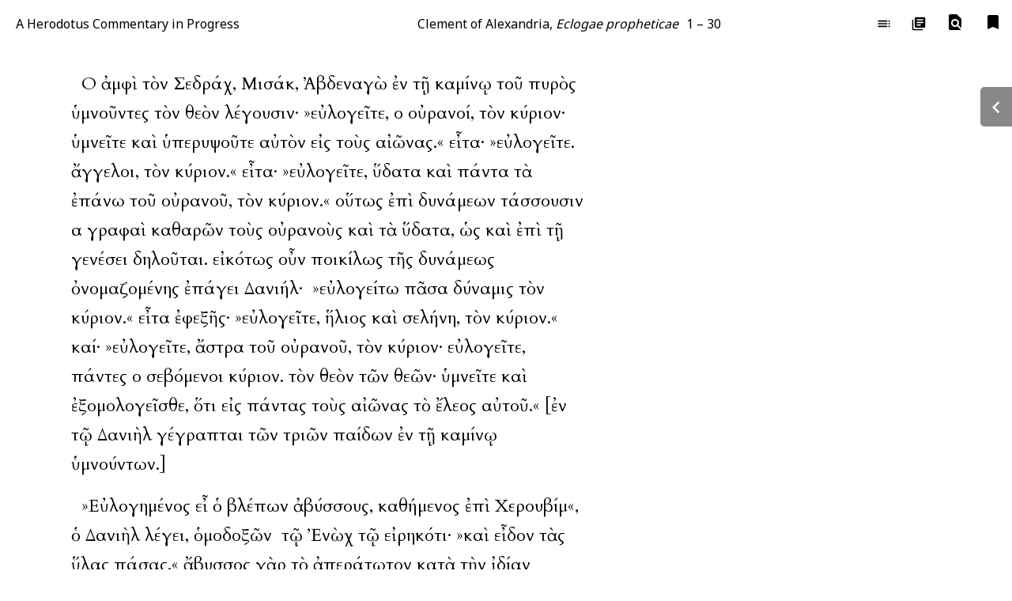

--- FILE ---
content_type: text/html; charset=utf-8
request_url: https://herodotus.oc.newalexandria.info/read/urn:cts:greekLit:tlg0555.tlg005.opp-grc1
body_size: 1916
content:
<!doctype html>
<html lang="en">

<head>
    <meta http-equiv="Content-Type" content="text/html; charset=UTF-8">
    <meta http-equiv="Cache-Control" content="no-cache, no-store, must-revalidate" />
    <meta http-equiv="Pragma" content="no-cache" />
    <meta http-equiv="Expires" content="0" />
    <meta charset="utf-8">
    <meta name="viewport" content="width=device-width,initial-scale=1,shrink-to-fit=no">
    <meta http-equiv="X-UA-Compatible" content="IE=edge">
    <meta name="theme-color" content="#000000">
    <script src="https://cdn.ravenjs.com/3.21.0/raven.min.js" crossorigin="anonymous"></script>
    <meta name="twitter:card" content="summary_large_image">
    <meta name="twitter:creator" content="@archimedigital">
    <meta property="og:url" content="https://newalexandria.info/">
    <meta property="og:site_name" content="Open Commentary Platform — Open andAccessible Digital Philology for the Information Age">
    <meta property="og:image" content="https://images/social.jpg">
    <meta property="og:image:alt" content="Open and collaborative digital editions, commentaries, and translations for pre-medieval works in 14 languages">
    <meta property="og:image:width" content="2880">
    <meta property="og:image:height" content="1586">
    <link href="https://fonts.googleapis.com/css?family=Montserrat|Noto+Sans:400,700|Cardo:300,400,700&amp;subset=cyrillic,cyrillic-ext,latin-ext" rel="stylesheet">
    <link type="text/css" rel="stylesheet" href="//fast.fonts.net/cssapi/0ef5ab75-d8cf-4163-adb0-e5b6134ae69b.css"/>
    <link rel="stylesheet" href="https://cdn.materialdesignicons.com/4.5.95/css/materialdesignicons.min.css" type="text/css" media="screen" />

    <title>Open Commentary Platform | Open andAccessible Digital Philology for the Information Age</title>

    <!-- Global site tag (gtag.js) - Google Analytics -->
    <script async src="https://www.googletagmanager.com/gtag/js?id=UA-36250260-22"></script>
    <script>
      window.dataLayer = window.dataLayer || [];
      function gtag(){dataLayer.push(arguments);}
      gtag('js', new Date());

      gtag('config', 'UA-36250260-22');
    </script>

    <script async defer="defer" src="https://www.google.com/recaptcha/api.js" type="text/javascript"></script>

    

    <link rel="manifest" href="https://ktemata.nyc3.digitaloceanspaces.com/opencommentary/asset-manifest.json" crossorigin="use-credentials">
    <link rel="shortcut icon" href="/favicon.ico">

    <link rel="stylesheet" href="https://ktemata.nyc3.digitaloceanspaces.com/opencommentary/css/orpheus.css">
    <link rel="stylesheet" href="https://ktemata.nyc3.digitaloceanspaces.com/opencommentary/css/alexandria.css">
    <link rel="stylesheet" href="https://ktemata.nyc3.digitaloceanspaces.com/opencommentary/css/404.css">
    <link rel="stylesheet" href="https://ktemata.nyc3.digitaloceanspaces.com/opencommentary/css/search.css">
    <link rel="stylesheet" href="https://ktemata.nyc3.digitaloceanspaces.com/opencommentary/css/responsive.css">

    
      <link rel="canonical" href="/read/urn:cts:greekLit:tlg0555.tlg005.opp-grc1">
    


    
</head>

<body class=" -alexandria">
    <noscript class="noJavascriptMessage">
        <style>
            body,
            html {
                margin: 0;
                padding: 0
            }

            .noJavascriptMessage {
                align-items: center;
                display: flex;
                font-family: -apple-system, BlinkMacSystemFont, "Helvetica Neue", Helvetica, "Liberation Sans", Noto, sans-serif;
                justify-content: center;
                margin: 0;
                min-height: 100vh;
                padding: 0
            }

            .noJavascriptMessage>div {
                max-width: 500px;
                padding: 20px;
                text-align: center
            }

            .noJavascriptMessage svg {
                height: 100px;
                margin-bottom: 40px
            }
        </style>
        <div>
            <svg width="150px" height="146px" viewBox="0 0 150 146" version="1.1" xmlns="http://www.w3.org/2000/svg" xmlns:xlink="http://www.w3.org/1999/xlink">
                <path d="M75.016497,145.4 C31.816497,145.4 0.816497,113.2 0.816497,73.4 L0.816497,73 C0.816497,33.2 32.216497,0.6 75.416497,0.6 C118.616497,0.6 149.616497,32.8 149.616497,72.6 L149.616497,73 C149.616497,112.8 118.216497,145.4 75.016497,145.4 Z M75.416497,117 C100.216497,117 117.416497,97.4 117.416497,73.4 L117.416497,73 C117.416497,49 99.816497,29 75.016497,29 C50.216497,29 33.016497,48.6 33.016497,72.6 L33.016497,73 C33.016497,97 50.616497,117 75.416497,117 Z" id="O" fill="#000000"></path>
            </svg>
            <p>Enable JavaScript and refresh the page to view Alexandria.</p>
            <p><a href="https://www.enable-javascript.com/" target="_blank">See how to enable JavaScript in your browser.</a></p>
        </div>
    </noscript>

    <!-- NB: (charles) Since a React component relies on global Headroom, we need to load it before loading the rest of the app -->
    <script async defer="defer" src="https://ktemata.nyc3.digitaloceanspaces.com/opencommentary/js/headroom.js" type="text/javascript"></script>
    

  
  
  <div id="root"></div>
  <script id="project" type="application/json">{"id": 9, "title": "A Herodotus Commentary in Progress", "hostname": "herodotus"}</script>
  <script id="collection" type="application/json">""</script>
  <script id="commentaries_data" type="application/json">""</script>
  <script src="https://ktemata.newalexandria.info/opencommentary/js/runtime~main.0477e2a5.js" ></script>
<script src="https://ktemata.newalexandria.info/opencommentary/js/834.4951c9d0.js" ></script>
<script src="https://ktemata.newalexandria.info/opencommentary/js/main.354732e6.js" ></script>
<link href="https://ktemata.newalexandria.info/opencommentary/css/main.722c49c7.css" rel="stylesheet" />
  <script>
      const ReactDOM = window.app_modules.ReactDOM;
      const React = window.app_modules.React;
      const Main = window.app_modules.Main;

      window.USER_IS_ADMIN = 0;
      window.USER_IS_EDITOR = 0;
      window.USER_IS_COMMENTER = 0;
      window.USER_IS_LOGGED_IN = 0;

      ReactDOM.render(
          React.createElement(Main),
          document.getElementById('root')
      );
  </script>






    <script src="https://code.jquery.com/jquery-3.3.1.min.js"></script>
    <script async defer="defer" src="https://ktemata.nyc3.digitaloceanspaces.com/opencommentary/js/site.js" type="text/javascript"></script>
</body>
</html>


--- FILE ---
content_type: text/css
request_url: https://ktemata.nyc3.digitaloceanspaces.com/opencommentary/css/orpheus.css
body_size: 19930
content:
:root {
	--brown: #824e2e;
	--gray: #d3d3d3;
	--gray-dark: #b3b3b3;
	--gray-darker: #666666;
	--gray-light: #ebebeb;
	--gray-lighter: #eeeeee;
	--ratio: 1.5;
	--s1: 1rem;
	--s2: calc(var(--s1)*var(--ratio));
	--s3: calc(var(--s2)*var(--ratio));
	--s4: calc(var(--s3)*var(--ratio));
	--s5: calc(var(--s4)*var(--ratio));
	--white: white;
}

.absolute { position: absolute; }

.arrow-bottom:before {
	border: solid;
	border-color: white transparent;
	border-width: .5em .5em 0 .5em;
	bottom: -0.5rem;
	content: "";
	left: 40%;
	position: absolute;
	z-index: 99;
}

.bg-gray { background-color: var(--gray); }
.bg-gray-light { background-color: var(--gray-light); }
.bg-gray-lighter { background-color: var(--gray-lighter); }
.bg-white { background-color: var(--white); }

.block { display: block; }

.bold { font-weight: bold; }

.border-0 { border: 0 solid; }
.border-0:focus { outline: none; }

.border-all {
	border-style: solid;
	border-width: 1px;
}

.border--gray {
	border-color: var(--gray);
}

.br { border-radius: 4px; }
.br4 { border-radius: 1rem; }

.brown { color: var(--brown); }

.cf:before, .cf:after {
    content: " ";
    display: table;
}

.cf:after { clear: both; }

.dim:hover { opacity: 0.6; }

.ease-in-out {
	-webkit-transition: all .1s ease-in-out;
	transition: all .1s ease-in-out
}

.f1 { font-size: var(--s1); }
.f2 { font-size: var(--s2); }
.f3 { font-size: var(--s3); }
.f4 { font-size: var(--s4); }
.f5 { font-size: var(--s5); }

.fl { float: left; }

.flex { display: flex; }
.flex-row { flex-direction: row; }

.full-width { width: 100%; }

.fw-normal { font-weight: 400; }
.fw7 { font-weight: 700; }

.gray { color: var(--gray); }
.gray-dark { color: var(--gray-dark); }
.gray-darker { color: var(--gray-darker); }

.hidden { visibility: hidden; }

.hide-child .child { opacity: 0; }

.hide-child:hover .child { opacity: 1; }

/* hide notes from text server */
.hide-child note { display: none }

.hide-scrollbars {
    overflow-y: scroll;
    scrollbar-width: none; /* Firefox */
    -ms-overflow-style: none;  /* Internet Explorer 10+ */
}

.hide-scrollbars::-webkit-scrollbar {
  width: 0px;
  background: transparent; /* Chrome/Safari/Webkit */
}

.hide-scrollbars {
  scrollbar-width: none; /* Firefox */
  -ms-overflow-style: none;  /* IE 10+ */
}

@keyframes highlight {
	from {
		background-color: var(--gray-dark);
	}
	to {
		background-color: var(--white);
	}
}

.highlight {
	animation: highlight 3s;
}

.hover-opaque:hover { opacity: 1; }

.indent { text-indent: 2%; }

.inherit-font { font-family: inherit; }

.initial-caps { text-transform: capitalize; }

.inline-block { display: inline-block; }

/** flex items-* **/

.items-center { align-items: center; }
.items-end { align-items: flex-end; }
.items-start { align-items: flex-start; }

/** end flex items-* **/

.lh2 { line-height: 2.2rem; }

.list-style-none { list-style-type: none; }

.relative { position: relative; }

.right { text-align: right; }

.lh-normal.lh-normal { line-height: normal; }

.mh300 { min-height: 300px; }

.mw100 { min-width: 100px; }

.m0 { margin: 0; }

.m1 { margin: var(--s1); }

.m2 { margin: var(--s2); }

.m3 { margin: var(--s3); }

.m4 { margin: var(--s4); }

.m5 { margin: var(--s5); }

.mb1 { margin-bottom: var(--s1); }

.ml1 { margin-left: var(--s1); }

.mr1 { margin-right: var(--s1); }

.mt1 { margin-top: var(--s1); }

.mx1 { margin-left: var(--s1); margin-right: var(--s1); }

.mb2 { margin-bottom: var(--s2); }

.ml2 { margin-left: var(--s2); }

.mr2 { margin-right: var(--s2); }

.mt2 { margin-top: var(--s2); }

.mx2 { margin-left: var(--s2); margin-right: var(--s2); }

.mb3 { margin-bottom: var(--s3); }

.ml3 { margin-left: var(--s3); }

.mr3 { margin-right: var(--s3); }

.mt3 { margin-top: var(--s3); }

.mb4 { margin-bottom: var(--s4); }

.ml4 { margin-left: var(--s4); }

.mr4 { margin-right: var(--s4); }

.mt4 { margin-top: var(--s4); }

.mb5 { margin-bottom: var(--s5); }

.ml5 { margin-left: var(--s5); }

.mr5 { margin-right: var(--s5); }

.mt5 { margin-top: var(--s5); }

.muted { opacity: .5; }

.noselect {
	-webkit-touch-callout: none;
	-webkit-user-select: none;
	-moz-user-select: none;
	-ms-user-select: none;
	user-select: none
}

.outline {
	border: 1px solid var(--gray-dark);
}

.p0 { padding: 0; }

.p1 { padding: var(--s1); }

.px1 {
	padding-left: var(--s1);
	padding-right: var(--s1);
}

.py1 {
	padding-bottom: var(--s1);
	padding-top: var(--s1);
}

.p2 { padding: var(--s2); }

.px2 {
	padding-left: var(--s2);
	padding-right: var(--s2);
}

.py2 {
	padding-bottom: var(--s2);
	padding-top: var(--s2);
}

.px3 {
	padding-left: var(--s3);
	padding-right: var(--s3);
}

.p3 { padding: var(--s3); }

.p4 { padding: var(--s4); }

.px4 {
	padding-left: var(--s4);
	padding-right: var(--s4);
}


.Paragraph {
	margin-bottom: 2em;
	font-size: 16px
}

.pointer {
	cursor: pointer
}

/* https://tachyons.io/docs/themes/box-shadow/ */
.shadow-1 { box-shadow: 0px 0px 4px 2px rgba( 0, 0, 0, 0.2 ); }
.shadow-2 { box-shadow: 0px 0px 8px 2px rgba( 0, 0, 0, 0.2 ); }
.shadow-3 { box-shadow: 2px 2px 4px 2px rgba( 0, 0, 0, 0.2 ); }
.shadow-4 { box-shadow: 2px 2px 8px 0px rgba( 0, 0, 0, 0.2 ); }
.shadow-5 { box-shadow: 4px 4px 8px 0px rgba( 0, 0, 0, 0.2 ); }
/* end box-shadow */

.space-between {
	justify-content: space-between;
}

.underline { text-decoration: underline; }

.unselectable {
	-khtml-user-select: none;
	-moz-user-select: none;
	-ms-user-select: none;
	-webkit-user-select: none;
	user-select: none;
}

.w-10 { width: 10% }
.w-20 { width: 20%; }
.w-25 { width: 25%; }
.w-50 { width: 50%; }
.w-60 { width: 60%; }
.w-80 { width: 80%; }
.w-100 { width: 100%; }

@media screen and (max-width: 30em) {
	.flex-column-s {
		flex-direction: column;
	}
	.w-100-s {
		width: 100%;
	}
}

@media screen and (min-width: 30em) and (max-width: 60em) {
	.flex-column-m {
		flex-direction: column;
	}
	.w-50-m {
		width: 50%;
	}
}

@media screen and (min-width: 60em) {
	.w-25-l {
		width: 25%;
	}

	.w-50-l {
		width: 50%;
	}
}


.z1 { z-index: 1; }
.z2 { z-index: 2; }
.z3 { z-index: 3; }
.z4 { z-index: 4; }
.z5 { z-index: 5; }

.homeIntro {
	padding: 90px 0 30px;
	width: 90%;
	margin: 0 auto;
	max-width: 720px;
	text-align: center
}

.miniCard {
	height: 320px;
	width: 90%;
	max-width: 320px;
	display: block;
	position: relative;
	text-align: left
}

.miniCard a {
	background: #eee;
	width: 100%;
	height: 100%;
	display: block
}

.miniCard.-compact {
	height: 150px
}

.miniCard.-loading .miniCardBackground,
.miniCard.-loading .miniCardText {
	background-color: #eee;
	overflow: hidden;
	position: relative;
	text-indent: -9999px
}

.miniCard.-loading .miniCardBackground:before,
.miniCard.-loading .miniCardText:before {
	-webkit-animation: animationSkeleton 1s infinite;
	animation: animationSkeleton 1s infinite;
	background: -webkit-gradient(linear, left top, right top, from(#eee), color-stop(30%, #e6e6e6), color-stop(70%, #e6e6e6), to(#eee));
	background: -webkit-linear-gradient(left, #eee, #e6e6e6 30%, #e6e6e6 70%, #eee);
	background: linear-gradient(90deg, #eee, #e6e6e6 30%, #e6e6e6 70%, #eee);
	content: "";
	height: 100%;
	left: 0;
	position: absolute;
	top: 0;
	-webkit-transform: translateX(-100%);
	transform: translateX(-100%);
	width: 100%
}

.miniCard.-loading .miniCardBackground {
	background-image: none!important
}

.miniCard.-loading .miniCardBackgroundGradient {
	opacity: .2
}

.miniCard.-loading .miniCardText {
	height: 4rem;
	opacity: .5;
	position: absolute;
	width: 250px
}

.miniCardBackground,
.miniCardBackgroundGradient {
	background-size: cover;
	background-position: 50%
}

.miniCardBackground {
	height: 100%;
	width: 100%
}

.miniCardBackgroundGradient {
	background: -webkit-gradient(linear, left top, left bottom, from(transparent), color-stop(50%, transparent), to(rgba(0, 0, 0, .95)));
	background: -webkit-linear-gradient(top, transparent, transparent 50%, rgba(0, 0, 0, .95));
	background: linear-gradient(180deg, transparent 0, transparent 50%, rgba(0, 0, 0, .95));
	height: 100%;
	left: 0;
	position: absolute;
	top: 0;
	width: 100%;
	z-index: 1
}

.-compact .miniCardBackgroundGradient {
	background: -webkit-gradient(linear, left top, left bottom, from(rgba(0, 0, 0, .5)), to(rgba(0, 0, 0, .95)));
	background: -webkit-linear-gradient(top, rgba(0, 0, 0, .5), rgba(0, 0, 0, .95));
	background: linear-gradient(180deg, rgba(0, 0, 0, .5) 0, rgba(0, 0, 0, .95))
}

.miniCardText {
	position: absolute;
	bottom: 0;
	z-index: 1;
	padding: 20px;
	white-space: normal;
	width: 100%
}

.miniCardText label,
.miniCardText span {
	color: #fff;
	display: block;
	cursor: pointer;
	overflow: hidden
}

.miniCardText label {
	line-height: 1.4;
	max-height: 5rem;
	padding-bottom: 0
}

.miniCardText label,
.miniCardText span {
	font-family: "Noto Sans", -apple-system, BlinkMacSystemFont, Helvetica Neue, Helvetica, Liberation Sans, Noto, sans-serif;
	font-size: .9rem;
	font-weight: 400
}

.miniCardText span {
	line-height: 1.5;
	max-height: 2rem;
	padding-top: .5rem
}

.featuredItems {
	text-align: center
}

.featuredItemsList {
	align-items: center;
	display: flex;
	flex-wrap: wrap;
	justify-content: center;
	margin: 0 auto 3rem;
	max-width: 1020px
}

.featuredItemsList .miniCard {
	margin: 10px
}

.democritisingCulture {
	text-align: center
}

.democritisingCultureText {
	width: 90%;
	margin: 0 auto;
	max-width: 800px
}

.democritisingCultureImages {
	margin: 60px auto 0
}

@media (min-width:600px) {
	.democritisingCultureImages {
		height: 380px;
		width: 90%
	}
}

.democritisingCultureImages img {
	height: 300px;
	object-fit: cover;
	width: 100%
}

@media (min-width:600px) {
	.democritisingCultureImages img {
		height: 100%;
		padding-right: 10px;
		width: 50%
	}
	.democritisingCultureImages img:last-child {
		padding-right: 0
	}
}

.worldwideCommunity {
	padding: 90px 0;
	width: 90%;
	margin: 0 auto;
	max-width: 720px;
	text-align: center
}

.worldwideCommunityMap {
	height: 500px;
	width: 100%;
	margin: 20px auto;
	background-size: cover;
	background-position: 50%
}

.testimonials {
	display: flex;
	width: 90%;
	margin: 0 auto;
	padding: 90px 0
}

.testimonials .testimonialQuote {
	padding-left: 30px
}

.testimonials .quotationMark {
	font-family: "Noto Sans", -apple-system, BlinkMacSystemFont, Helvetica Neue, Helvetica, Liberation Sans, Noto, sans-serif;
	font-size: 3rem;
	font-weight: 900;
	letter-spacing: -.1rem;
	line-height: 1;
	color: #d1b3c5
}

@media (min-width:600px) {
	.testimonials .quotationMark {
		font-size: 4rem
	}
}

.cover {
	align-items: flex-end;
	position: relative;
	background: #000;
	color: #fff;
	display: flex;
	min-height: 80vh;
	padding: 8rem 1.5rem 4rem
}

.cover.-is-archive-cover {
	min-height: 40vh
}

.cover.-is-archive-cover .coverBackgroundGradient {
	background: -webkit-gradient(linear, left top, left bottom, from(rgba(0, 0, 0, .6)), color-stop(10%, rgba(0, 0, 0, .3)), color-stop(30%, rgba(0, 0, 0, .1)));
	background: -webkit-linear-gradient(top, rgba(0, 0, 0, .6), rgba(0, 0, 0, .3) 10%, rgba(0, 0, 0, .1) 30%);
	background: linear-gradient(180deg, rgba(0, 0, 0, .6) 0, rgba(0, 0, 0, .3) 10%, rgba(0, 0, 0, .1) 30%)
}

.cover.-is-mind-the-gap-cover {
	overflow: hidden;
	min-height: 80vh
}

.cover.-is-mind-the-gap-cover iframe {
	position: absolute;
	width: 100%;
	height: 100%;
	top: 0;
	left: 0;
	right: 0;
	bottom: 0;
	min-height: 100vh
}

.cover.-no-cover-image {
	min-height: 60px;
	padding: 0
}

.cover.-center {
	align-items: center
}

.cover.-center .coverContent {
	text-align: center
}

.cover.-center .coverContent p {
	margin-left: auto;
	margin-right: auto
}

.cover.-mega {
	align-items: flex-start;
	min-height: 120vh;
	padding-top: 4rem
}

.cover.-mega .coverContent {
	padding-top: 10vh;
	text-align: center
}

.cover.-mega .coverContent p {
	margin-left: auto;
	margin-right: auto
}

@media (min-width:600px) {
	.cover {
		padding: 8rem 3rem 4rem
	}
}

@media (min-width:1000px) {
	.cover {
		padding: 9rem 6rem 5rem
	}
}

.coverBackground,
.coverBackgroundGradient {
	position: absolute;
	height: 100%;
	width: 100%;
	left: 0;
	right: 0;
	top: 0;
	bottom: 0
}

.coverBackground {
	background-size: cover;
	background-position: 50%
}

.coverBackgroundGradient {
	background: -webkit-gradient(linear, left top, left bottom, from(rgba(0, 0, 0, .3)), color-stop(5%, rgba(0, 0, 0, .15)), color-stop(30%, rgba(0, 0, 0, .3)));
	background: -webkit-linear-gradient(top, rgba(0, 0, 0, .3), rgba(0, 0, 0, .15) 5%, rgba(0, 0, 0, .3) 30%);
	background: linear-gradient(180deg, rgba(0, 0, 0, .3) 0, rgba(0, 0, 0, .15) 5%, rgba(0, 0, 0, .3) 30%);
	left: 0;
	height: 100%;
	position: absolute;
	top: 0;
	width: 100%;
	z-index: 1
}

.coverContent {
	text-align: left;
	margin: 0 auto;
	max-width: 1000px;
	position: relative;
	width: 100%;
	z-index: 2
}

.coverContent h1,
.coverContent label,
.coverContent p {
	text-shadow: 0 0 10px #424242
}

.coverContent h1 {
	margin-bottom: 1rem
}

.coverContent label {
	color: #b3819e
}

.coverContent p {
	max-width: 800px
}

.coverContent p a {
	border-bottom: 1px solid hsla(0, 0%, 100%, .4);
	color: #fff;
	font-weight: 400;
	text-decoration: none
}

.coverContent p a:hover {
	border-bottom: 1px solid hsla(0, 0%, 100%, .5);
	color: #fff
}

.coverContent p a:active {
	border-bottom: 1px solid hsla(0, 0%, 100%, .6);
	color: #fff
}

.coverContent a[role=button] {
	border-bottom: none;
	margin-top: 1rem
}

.coverContent a[role=button]:hover {
	background: #7d2859
}

.-loading .coverContent h1,
.-loading .coverContent label,
.-loading .coverContent p {
	background-color: #eee;
	overflow: hidden;
	position: relative;
	text-indent: -9999px;
	background-color: #424242
}

.-loading .coverContent h1:before,
.-loading .coverContent label:before,
.-loading .coverContent p:before {
	-webkit-animation: animationSkeleton 1s infinite;
	animation: animationSkeleton 1s infinite;
	background: -webkit-gradient(linear, left top, right top, from(#eee), color-stop(30%, #e6e6e6), color-stop(70%, #e6e6e6), to(#eee));
	background: -webkit-linear-gradient(left, #eee, #e6e6e6 30%, #e6e6e6 70%, #eee);
	background: linear-gradient(90deg, #eee, #e6e6e6 30%, #e6e6e6 70%, #eee);
	content: "";
	height: 100%;
	left: 0;
	position: absolute;
	top: 0;
	-webkit-transform: translateX(-100%);
	transform: translateX(-100%);
	width: 100%;
	background: -webkit-gradient(linear, left top, right top, from(#424242), color-stop(30%, #4a4a4a), color-stop(70%, #4a4a4a), to(#424242));
	background: -webkit-linear-gradient(left, #424242, #4a4a4a 30%, #4a4a4a 70%, #424242);
	background: linear-gradient(90deg, #424242, #4a4a4a 30%, #4a4a4a 70%, #424242)
}

.-loading .coverContent label {
	height: 1rem;
	margin-bottom: 1rem;
	max-width: 150px
}

.-loading .coverContent h1 {
	height: 4rem;
	max-width: 600px
}

.-loading .coverContent p {
	height: 3rem;
	max-width: 400px
}

.coverMedia {
	margin-top: 4rem
}

.mind-the-gap-click-event {
	position: absolute;
	height: 100%;
	width: 100%;
	top: 0;
	left: 0;
	right: 0;
	bottom: 0;
	cursor: pointer;
	-webkit-transition: all .1s ease-in-out;
	transition: all .1s ease-in-out
}

.mind-the-gap-click-event:hover {
	background: hsla(0, 0%, 100%, .05)
}

.mind-the-gap-modal {
	display: block;
	position: fixed;
	top: 0;
	left: 0;
	right: 0;
	bottom: 0;
	height: 100vh;
	width: 100vw;
	z-index: 100;
	background: hsla(0, 0%, 100%, .99)
}

.mind-the-gap-modal .closeButton {
	position: fixed;
	top: 50px;
	right: 50px;
	z-index: 101;
	color: #222;
	background: #fff
}

.mind-the-gap-modal .closeButton:hover {
	background: hsla(0, 0%, 78.4%, .6)
}

.homeAbout {
	margin: 0 auto 100px;
	max-width: 800px;
	text-align: center;
	width: 90%
}

@media (min-width:600px) {
	.homeAbout {
		margin-bottom: 200px
	}
}

.homeAbout img {
	margin: 20px 0 10px
}

.contributeIntro,
.pricing {
	width: 90%;
	margin: 0 auto;
	max-width: 720px
}

.contributeIntro,
.pricing,
.simpleYetPowerful {
	padding: 90px 0;
	text-align: center
}

.simpleYetPowerfulText {
	margin: 0 auto;
	max-width: 720px;
	width: 90%
}

.features {
	display: flex;
	flex-wrap: wrap;
	align-items: center;
	justify-content: center;
	width: 90%;
	margin: 20px auto
}

.feature {
	width: 90%;
	max-width: 320px;
	text-align: left;
	padding: 20px
}

.feature label {
	font-family: "Noto Sans", -apple-system, BlinkMacSystemFont, Helvetica Neue, Helvetica, Liberation Sans, Noto, sans-serif;
	font-size: 1.1rem;
	font-weight: 500;
	line-height: 1.3;
	padding-bottom: 15px
}

@media (min-width:600px) {
	.feature label {
		font-size: 1.1rem
	}
}

.yourArchiveData {
	padding: 90px 0;
	width: 90%;
	margin: 0 auto;
	max-width: 720px;
	text-align: center
}

.yourArchiveList {
	padding: 20px 0
}

.yourArchiveListItem {
	margin: 20px auto;
	display: flex;
	align-items: flex-start;
	justify-content: center
}

.yourArchiveListItem svg {
	font-size: 95px
}

.yourArchiveListItemText {
	text-align: left;
	padding-left: 40px
}

.page hr {
	width: 90%;
	max-width: 600px;
	margin: 90px auto;
	background: #e0e0e0;
	height: 4px;
	border: none
}

.page-not-found {
	margin: 100px
}

.pageContent {
	text-align: center;
	padding: 90px 0 120px
}

.pageContent p {
	text-align: left;
	max-width: 720px;
	margin: 0 auto;
	padding: 15px 0;
	display: block
}

.terms {
	margin: 10rem auto 100px;
	max-width: 800px;
	width: 90%
}

@media (min-width:600px) {
	.terms {
		margin-bottom: 200px
	}
}

.-showSearch {
	overflow: hidden
}

.headerExternal {
	left: 0;
	position: absolute;
	top: 0;
	width: 100%;
	z-index: 100
}

.headerExternalDefault {
	align-items: center;
	color: #000;
	display: flex;
	height: 60px;
	justify-content: space-between
}

.-dark .headerExternalDefault {
	color: #fff
}

.-showSearch .headerExternalDefault {
	display: none
}

.headerExternalDefault a {
	color: #000;
	opacity: .85;
	text-decoration: none;
	-webkit-transition: opacity .2s;
	transition: opacity .2s
}

.-dark .headerExternalDefault a {
	color: #fff
}

.headerExternalDefault a:hover {
	opacity: 1
}

.headerExternalDefault .headerExternalSite {
	margin-right: 2rem;
	padding: 1rem;
	display: flex;
	align-items: center
}

@media (min-width:600px) {
	.headerExternalDefault .headerExternalSite {
		margin-left: 1rem
	}
}

.headerExternalDefault .headerExternalSite svg {
	fill: #000;
	height: 1.2rem;
	width: 1.2rem
}

.-dark .headerExternalDefault .headerExternalSite svg {
	fill: #fff
}

.headerExternalDefault .headerExternalSite .orpheusLogo {
	margin-right: 1rem
}

.headerExternalSiteLogo {
	align-items: center;
	display: flex;
	margin-right: 1rem
}

.headerExternalSiteArchiveTitle {
	padding: 10px 0;
	white-space: nowrap
}

.headerExternalSiteArchiveTitle span {
	white-space: nowrap
}

.headerExternalButton {
	opacity: .85;
	padding: 1rem .5rem;
	-webkit-transition: opacity .2s;
	transition: opacity .2s
}

.headerExternalButton:hover {
	opacity: 1
}

.headerExternalButton:focus {
	outline: none
}

.headerExternalButton:active svg {
	-webkit-transform: scale(.95);
	transform: scale(.95);
	-webkit-transition: none;
	transition: none
}

.headerExternalButton svg {
	fill: #000;
	height: 1.5rem;
	width: 1.5rem
}

.-dark .headerExternalButton svg {
	fill: #fff
}

.headerExternalButtonManage {
	margin-left: 5px!important;
	margin-right: 0!important;
	min-height: 34px!important;
	padding: 0 1rem!important
}

.headerExternalButtonManage span {
	color: #fff
}

@media (min-width:600px) {
	.headerExternalButtonManage {
		padding-bottom: 5px!important;
		padding-top: 4px!important
	}
}

.headerExternalNav {
	align-items: center;
	display: flex;
	height: 100%;
	margin: 0 .3rem 0 0
}

@media (min-width:600px) {
	.headerExternalNav {
		margin-right: 1rem
	}
}

.headerExternalNav li {
	align-items: center;
	display: flex;
	height: 100%;
	margin: 0 .2rem;
	position: relative
}

.headerExternalNav li.-active:before {
	background-color: #9e9e9e;
	content: "";
	display: block;
	height: 1px;
	left: 0;
	position: absolute;
	bottom: 0;
	width: 100%
}

.headerExternalNav li.headerExternalNavLinkHideOnMobile {
	display: none
}

@media (min-width:600px) {
	.headerExternalNav li.headerExternalNavLinkHideOnMobile {
		display: block
	}
}

@media (min-width:600px) {
	.headerExternalNav li {
		margin: 0 .5rem
	}
}

.headerExternalNav a,
.headerExternalNav button {
	font-weight: 400;
	padding: 1rem .5rem
}

.headerExternalNav a {
	align-items: center;
	display: flex;
	height: 100%
}

.headerExternalSecondaryNav {
	min-width: 150px
}

.headerExternalSecondaryNav a,
.headerExternalSecondaryNav li {
	display: block
}

.-dark .headerExternalSecondaryNav a {
	color: #000
}

.headerExternalButtonSearch {
	margin-top: 2px
}

.headerExternalSearch {
	display: none
}

.-onSearchRoute .headerExternalSearch,
.-showSearch .headerExternalSearch {
	display: block;
	left: 0;
	max-height: 100vh;
	position: fixed;
	top: 0;
	width: 100%
}

.-onSearchRoute .headerExternalSearch {
	box-shadow: 0 1px 5px rgba(0, 0, 0, .3);
	height: 50px
}

@media (min-width:600px) {
	.-onSearchRoute .headerExternalSearch {
		height: 60px
	}
}

.-onSearchRoute .headerExternalSearch .headerExternalSearchBackground {
	display: none
}

.headerExternalSearch button {
	height: 100%;
	left: 0;
	opacity: .7;
	padding: 10px;
	position: absolute;
	top: 0
}

@media (min-width:600px) {
	.headerExternalSearch button {
		left: 10px;
		top: 1px
	}
}

.headerExternalSearch button:hover {
	opacity: 1
}

.headerExternalSearch button:focus {
	outline: none
}

.headerExternalSearch input[type=search] {
	border-left: none;
	border-right: none;
	border-top: none;
	margin-bottom: 0;
	padding: 1rem 15px 1rem 45px
}

.headerExternalSearch input[type=search]:focus {
	outline: none
}

@media (min-width:600px) {
	.headerExternalSearch input[type=search] {
		padding-left: 60px;
		padding-right: 30px
	}
}

@-webkit-keyframes headerExternalSearchContentAnimation {
	0% {
		opacity: 0;
		-webkit-transform: translateY(-10px);
		transform: translateY(-10px)
	}
	to {
		opacity: 1;
		-webkit-transform: translateY(0);
		transform: translateY(0)
	}
}

@keyframes headerExternalSearchContentAnimation {
	0% {
		opacity: 0;
		-webkit-transform: translateY(-10px);
		transform: translateY(-10px)
	}
	to {
		opacity: 1;
		-webkit-transform: translateY(0);
		transform: translateY(0)
	}
}

@-webkit-keyframes animationLoading {
	0% {
		opacity: 1;
	}
	50% {
		opacity: 0.6;
	}
	to {
		opacity: 1;
	}
}

.headerExternalSearchContent {
	left: 0;
	position: absolute;
	top: 0;
	width: 100%;
	z-index: 1
}

.headerExternalSearchContent input[type=search] {
	height: 50px
}

@media (min-width:600px) {
	.headerExternalSearchContent input[type=search] {
		height: 60px
	}
}

.-showSearch .headerExternalSearchContent {
	-webkit-animation: headerExternalSearchContentAnimation .2s;
	animation: headerExternalSearchContentAnimation .2s
}

@-webkit-keyframes headerExternalSearchBackgroundAnimation {
	0% {
		opacity: 0
	}
	to {
		opacity: 1
	}
}

@keyframes headerExternalSearchBackgroundAnimation {
	0% {
		opacity: 0
	}
	to {
		opacity: 1
	}
}

.headerExternalSearchBackground {
	background: rgba(33, 33, 33, .7);
	height: 100vh;
	z-index: 0
}

.headerExternalSearchBackground .-showSearch {
	-webkit-animation: headerExternalSearchBackgroundAnimation .3s;
	animation: headerExternalSearchBackgroundAnimation .3s
}

.CollectionCreator {
	border-top: 1px solid #bdbdbd;
	border-bottom: 1px solid #bdbdbd
}

.headerInternal {
	left: 0;
	position: absolute;
	top: 0;
	min-width: 100%;
	z-index: 100;
	overflow: -moz-scrollbars-none
}

.headerInternal:after {
	background-color: hsla(0, 0%, 62%, .3);
	bottom: 0;
	content: "";
	height: 1px;
	left: 0;
	position: absolute;
	right: 0;
	width: 100%
}

.headerInternal::-webkit-scrollbar {
	display: none
}

.headerInternalWrapper {
	width: 100%;
	overflow-x: scroll;
	scrollbar-width: none
}

.headerInternalWrapper::-webkit-scrollbar {
	display: none
}

.headerInternalDefault,
.headerInternalSelection {
	color: #000;
	height: 50px
}

@media (min-width:800px) {
	.headerInternalDefault,
	.headerInternalSelection {
		height: 60px
	}
}

.-dark .headerInternalDefault,
.-dark .headerInternalDefault input,
.-dark .headerInternalSelection,
.-dark .headerInternalSelection input {
	color: #fff
}

.headerInternalDefault {
	align-items: center;
	display: flex;
	justify-content: space-between;
	position: relative
}

.headerInternalDefault::-webkit-scrollbar {
	display: none
}

.-showSelectionHeader .headerInternalDefault {
	display: none
}

.headerInternalDefault a {
	color: #000;
	opacity: .85;
	text-decoration: none;
	-webkit-transition: opacity .2s;
	transition: opacity .2s
}

.-dark .headerInternalDefault a {
	color: #fff
}

.headerInternalDefault a:hover {
	opacity: 1
}

.headerInternalScrollHint {
	height: 100%;
	opacity: 0;
	pointer-events: none;
	position: absolute;
	width: 30px;
	top: 0;
	-webkit-transition: opacity .5s;
	transition: opacity .5s;
	z-index: 10
}

.headerInternalScrollHintLeft {
	background: -webkit-gradient(linear, left top, right top, from(rgba(0, 0, 0, .15)), to(transparent));
	background: -webkit-linear-gradient(left, rgba(0, 0, 0, .15), transparent);
	background: linear-gradient(90deg, rgba(0, 0, 0, .15), transparent);
	left: 0
}

.headerInternalScrollHintLeft.-show {
	opacity: 1
}

.headerInternalScrollHintRight {
	background: -webkit-gradient(linear, left top, right top, from(transparent), to(rgba(0, 0, 0, .15)));
	background: -webkit-linear-gradient(left, transparent, rgba(0, 0, 0, .15));
	background: linear-gradient(90deg, transparent, rgba(0, 0, 0, .15));
	right: 0
}

.headerInternalScrollHintRight.-show {
	opacity: 1
}

.headerInternalSite {
	align-items: center;
	display: none;
	white-space: nowrap
}

@media (min-width:800px) {
	.headerInternalSite {
		display: flex;
		padding: 1rem 1.5rem 1rem 1rem
	}
}

@media (min-width:1000px) {
	.headerInternalSite {
		margin-left: 1rem;
		padding: 1rem 2rem 1rem 1rem
	}
}

.headerInternalSite svg {
	fill: #000;
	height: 1.2rem;
	width: 1.2rem
}

.-dark .headerInternalSite svg {
	fill: #fff
}

.headerInternalSite .orpheusLogo {
	margin-right: 1rem
}

.headerInternalSiteLogo {
	align-items: center;
	border-right: 1px solid hsla(0, 0%, 62%, .5);
	display: flex;
	margin-right: 1rem
}

.headerInternalSiteArchiveTitle {
	padding: 10px 0
}

.headerInternalSearch {
	align-items: center;
	display: flex;
	position: relative;
	width: 100%
}

.headerInternalSearch svg {
	height: 1.5rem;
	left: 10px;
	opacity: .5;
	pointer-events: none;
	position: absolute;
	-webkit-transform: translateY(-50%);
	transform: translateY(-50%);
	top: 50%
}

@media (min-width:800px) {
	.headerInternalSearch svg {
		left: 20px
	}
}

.headerInternalSearch input[type=search] {
	background: none;
	border: none;
	height: 100%;
	margin-bottom: 0;
	min-width: 18rem;
	padding-bottom: 1rem;
	padding-left: 40px;
	padding-top: 1rem
}

@media (min-width:800px) {
	.headerInternalSearch input[type=search] {
		padding-left: 50px
	}
}

.headerInternalSearch input[type=search]:focus {
	outline: none
}

.headerInternalNav {
	align-items: center;
	display: flex;
	height: 100%;
	margin: 0 .3rem 0 0
}

@media (min-width:1000px) {
	.headerInternalNav {
		margin-right: 1rem
	}
}

.headerInternalNav li {
	align-items: center;
	display: flex;
	height: 100%;
	margin: 0 .2rem;
	position: relative
}

.headerInternalNav li.-active:before {
	background-color: #424242;
	bottom: 0;
	content: "";
	height: 1px;
	left: 0;
	position: absolute;
	width: 100%
}

.headerInternalNav li.headerInternalNavLinkHideOnMobile {
	display: none
}

@media (min-width:400px) {
	.headerInternalNav li.headerInternalNavLinkHideOnMobile {
		display: block
	}
}

@media (min-width:800px) {
	.headerInternalNav li {
		margin: 0 .5rem
	}
}

.headerInternalNav a,
.headerInternalNav button {
	font-weight: 400;
	padding: 1rem .5rem
}

.headerInternalNav button:focus {
	outline: none
}

.headerInternalSecondaryNav {
	min-width: 150px
}

.headerInternalSecondaryNav ul {
	padding-bottom: 0;
	padding-top: 0
}

.headerInternalSecondaryNav li {
	margin-left: 0;
	margin-right: 0
}

.headerInternalSecondaryNav a,
.headerInternalSecondaryNav li {
	display: block
}

.headerInternalSecondaryNav a {
	align-items: center;
	display: flex;
	padding: 1rem
}

.-dark .headerInternalSecondaryNav a {
	color: #000
}

.headerInternalButtonLaunch,
.headerInternalButtonMore,
.headerInternalButtonUser {
	opacity: .8
}

.headerInternalButtonLaunch:hover,
.headerInternalButtonMore:hover,
.headerInternalButtonUser:hover {
	background: none!important;
	opacity: 1
}

.headerInternalButtonLaunch svg,
.headerInternalButtonMore svg,
.headerInternalButtonUser svg {
	fill: #000
}

.-dark .headerInternalButtonLaunch svg,
.-dark .headerInternalButtonMore svg,
.-dark .headerInternalButtonUser svg {
	fill: #fff
}

.headerInternalButtonUpload {
	margin-left: 5px!important;
	margin-right: 1rem!important;
	min-height: 34px!important;
	padding: 0 2rem!important;
	white-space: nowrap
}

.headerInternalButtonUpload span {
	color: #fff
}

@media (min-width:600px) {
	.headerInternalButtonUpload {
		padding-bottom: 5px!important;
		padding-top: 4px!important
	}
}

.headerInternalSelection {
	display: none;
	left: 0;
	position: fixed;
	top: 0;
	width: 100%
}

.-showSelectionHeader .headerInternalSelection {
	display: block
}

.headerInternalSelectionPaper {
	align-items: center;
	display: flex;
	height: 100%
}

.headerInternalSelectionClose {
	margin-left: .5rem!important
}

.headerInternalSelectionCount {
	padding: 0 .5rem
}

.headerInternalSelectionActions {
	align-items: center;
	margin-left: auto;
	margin-right: 1rem;
	display: flex
}

.headerInternalSelectionAdd svg {
	height: 1.6rem;
	width: 1.6rem
}

.headerInternalPopperIcon {
	margin-left: 16px;
	margin-right: 0!important
}

.headerInternalPopperIcon svg {
	fill: #000;
	height: 1rem
}

.orpheusBlockquote {
	font-style: normal;
}

.footer {
	font-family: "Noto Sans", -apple-system, BlinkMacSystemFont, Helvetica Neue, Helvetica, Liberation Sans, Noto, sans-serif;
	font-size: .8rem;
	font-weight: 400;
	letter-spacing: .01rem;
	line-height: 1.3;
	display: flex;
	align-items: center;
	flex-direction: column;
	justify-content: center;
	margin: 60px 0;
	padding: 0 10px;
	text-align: center;
	width: 100%
}

@media (min-width:600px) {
	.footer {
		flex-direction: row
	}
}

.sticky-reactnode-boundary {
	position: absolute;
	margin-top: -75px
}

.footerCopyright {
	margin-bottom: 1rem
}

@media (min-width:600px) {
	.footerCopyright {
		margin-bottom: 0;
		margin-right: 40px
	}
}

.footerLinks ul {
	margin: 0;
	padding: 0
}

.footerLinks li {
	display: inline-block;
	padding: 0 1rem
}

.footerLinks a {
	padding: 10px 0;
	text-decoration: none
}

.archiveContact {
	display: flex;
	align-items: flex-start;
	max-width: 960px;
	margin: 0 3em 0 11em;
	padding: 0
}

.archiveContact p {
	max-width: 600px
}

.archiveContactMap,
.mapInput {
	width: 400px;
	height: 300px;
	border-radius: 10px
}

.archiveContactDetails {
	padding: 0 0 0 3em;
	max-width: 600px
}

.archiveContactDetailsLabel {
	font-size: 10px;
	text-transform: uppercase;
	padding: 2em 0 .5em;
	display: block
}

@media (max-width:990px) {
	.archiveContact {
		width: 90%;
		margin: 0 auto
	}
	.archiveContactMap {
		width: 200px;
		height: 300px
	}
}

@media (max-width:700px) {
	.archiveContact {
		flex-wrap: wrap
	}
	.archiveContactMapOuter {
		width: 100%;
		margin: 0 auto 3em
	}
	.archiveContactDetails {
		width: 100%;
		padding-left: 0
	}
}

.CollectionCard {
	height: 100%;
	opacity: .9;
	width: 90%;
	max-width: 320px;
	text-align: left
}

.CollectionCard a {
	text-decoration: none;
	display: block
}

.CollectionCard.-loading {
	border-color: #e0e0e0;
	cursor: default
}

.CollectionCard.-loading:hover {
	background-color: inherit
}

.CollectionCard.-loading .CollectionCardDescription,
.CollectionCard.-loading .CollectionCardTitle {
	background-color: #eee;
	overflow: hidden;
	position: relative;
	text-indent: -9999px
}

.CollectionCard.-loading .CollectionCardDescription:before,
.CollectionCard.-loading .CollectionCardTitle:before {
	-webkit-animation: animationSkeleton 1s infinite;
	animation: animationSkeleton 1s infinite;
	background: -webkit-gradient(linear, left top, right top, from(#eee), color-stop(30%, #e6e6e6), color-stop(70%, #e6e6e6), to(#eee));
	background: -webkit-linear-gradient(left, #eee, #e6e6e6 30%, #e6e6e6 70%, #eee);
	background: linear-gradient(90deg, #eee, #e6e6e6 30%, #e6e6e6 70%, #eee);
	content: "";
	height: 100%;
	left: 0;
	position: absolute;
	top: 0;
	-webkit-transform: translateX(-100%);
	transform: translateX(-100%);
	width: 100%
}

.CollectionCard:hover {
	background-color: #fff!important
}

.CollectionCard:hover .CollectionCardDescription:after,
.CollectionCard:hover .CollectionCardFiles:after {
	background: -webkit-gradient(linear, left top, right top, from(hsla(0, 0%, 100%, 0)), to(#fff));
	background: -webkit-linear-gradient(left, hsla(0, 0%, 100%, 0), #fff);
	background: linear-gradient(90deg, hsla(0, 0%, 100%, 0) 0, #fff);
	pointer-events: none
}

.CollectionCard:active {
	box-shadow: 0 1px 1px rgba(0, 0, 0, .3)
}

.CollectionThumbnail {
	background: #eee;
	height: 200px;
	width: 320px;
	min-width: 320px;
	min-height: 200px;
	border-radius: 1rem;
	background-size: cover;
	margin: 0 5px 0 0
}

.CollectionCardInner {
	padding: 10px 0 20px
}

.CollectionCardInner a .excerpt {
  color: #444;
}

.CollectionCardTitle {
	font-size: 18px;
	color: #000;
	font-weight: 700;
	line-height: 1.3;
	margin: 0 0 0.5rem 0;
	position: relative
}

.CollectionCardDescription, .excerpt {
	color: #666;
	font-size: 14px;
}

.horizontalList {
	position: relative
}

.-loading .horizontalList {
	background-color: #eee;
	overflow: hidden;
	position: relative;
	text-indent: -9999px
}

.-loading .horizontalList:before {
	-webkit-animation: animationSkeleton 1s infinite;
	animation: animationSkeleton 1s infinite;
	background: -webkit-gradient(linear, left top, right top, from(#eee), color-stop(30%, #e6e6e6), color-stop(70%, #e6e6e6), to(#eee));
	background: -webkit-linear-gradient(left, #eee, #e6e6e6 30%, #e6e6e6 70%, #eee);
	background: linear-gradient(90deg, #eee, #e6e6e6 30%, #e6e6e6 70%, #eee);
	content: "";
	height: 100%;
	left: 0;
	position: absolute;
	top: 0;
	-webkit-transform: translateX(-100%);
	transform: translateX(-100%);
	width: 100%
}

.horizontalList.-fullWidth {
	background: #fff;
	margin: 0 0 2rem;
	position: relative
}

.horizontalList.-homepageHorizontalList .horizontalListItem:first-child {
	margin-left: 9rem
}

.horizontalList.-homepageHorizontalList .list-info {
	margin-left: 9rem;
	padding-left: 0;
}

.horizontalListTitle {
	left: 0;
	padding-top: .4rem;
	text-align: left;
	padding-left: 9.6rem;
	width: 100%
}

.-fullWidth .horizontalListTitle {
	color: #616161;
	margin-left: 1.3em
}

.horizontalListItems {
	white-space: nowrap;
	overflow-x: auto;
	padding-top: 0rem;
	text-align: left;
	width: 100%;
	-webkit-overflow-scrolling: touch
}

.horizontalListItems::-webkit-scrollbar {
	display: none
}

.horizontalListItems:after {
	content: "";
	display: inline-block;
	height: 1px;
	width: 1rem
}

.-fullWidth .horizontalListItems {
	padding-bottom: 2rem;
	padding-top: 4rem;
	text-align: left
}

@media (min-width:800px) {
	.-fullWidth .horizontalListItems {
		padding-left: 2rem;
		padding-right: 2rem
	}
}

@media (min-width:800px) {
	.-fullWidth .horizontalListItems:after {
		width: 1rem
	}
}

.horizontalListItem {
	display: inline-block;
	margin-left: 10px;
	vertical-align: top;
	white-space: normal;
	position: relative;
}

.horizontalListItem:first-child {
	margin-left: 1rem
}

.selectedFilters {
	background: #f4efeb;
	border-radius: 4px;
	margin: 1rem;
	overflow: hidden
}

@media (min-width:800px) {
	.selectedFilters {
		margin-right: 0
	}
}

@media (min-width:1000px) {
	.selectedFilters {
		margin-left: 0
	}
}

.activeFilter {
	font-size: 12px;
	padding: 10px 10px 0
}

.activeFilterLabel {
	color: #616161;
	margin-bottom: .5rem
}

.activeFilterValue {
	display: flex;
	align-items: center;
	max-width: 100%;
	padding-bottom: 2px;
	padding-top: 2px
}

.activeFilterValue:hover svg {
	fill: #212121
}

.activeFilterValue p {
	max-width: 100%;
	overflow: hidden;
	text-align: left;
	white-space: nowrap
}

.activeFilterValue svg {
	fill: #757575;
	margin-left: 5px;
	position: relative;
	top: 1px;
	width: 16px
}

.selectedFiltersClearAllButton {
	border-top-left-radius: 0!important;
	border-top-right-radius: 0!important;
	color: #616161!important;
	display: block!important;
	font-size: .8rem!important;
	margin-top: .5rem!important;
	padding-bottom: .7rem!important;
	padding-top: .6rem!important
}

.facet {
	align-items: flex-start;
	display: flex;
	width: 100%;
	cursor: pointer;
	max-height: 90px;
	opacity: .7;
	overflow: hidden;
	padding-right: 15px;
	position: relative
}

.facet.-unavailable {
	color: #9e9e9e;
	pointer-events: none
}

.facet.-toggled {
	opacity: 1
}

.facet.-toggled p {
	font-weight: 700
}

.facet:hover {
	opacity: 1
}

.facet:after,
.facet:before {
	content: "";
	position: absolute
}

.facet:before {
	background: -webkit-gradient(linear, left top, right top, from(hsla(0, 0%, 100%, 0)), to(#fff));
	background: -webkit-linear-gradient(left, hsla(0, 0%, 100%, 0), #fff);
	background: linear-gradient(90deg, hsla(0, 0%, 100%, 0) 0, #fff);
	height: 100%;
	pointer-events: none;
	right: 0;
	width: 20px;
	top: 0
}

.facet:after {
	background: -webkit-gradient(linear, left top, left bottom, from(hsla(0, 0%, 100%, 0)), to(#fff));
	background: -webkit-linear-gradient(top, hsla(0, 0%, 100%, 0), #fff);
	background: linear-gradient(180deg, hsla(0, 0%, 100%, 0) 0, #fff);
	height: 30px;
	pointer-events: none;
	width: 100%;
	top: 60px
}

.facet:first-child {
	margin-top: -15px
}

.facetCheckbox {
	margin-left: -5px!important;
	padding: 5px!important
}

.facetText {
	margin-top: 7px!important
}

.timelineFilter {
	margin: 0 auto;
	width: 100%;
	padding-left: 1rem;
	padding-right: 1rem
}

.dateRangeMinLabel,
.input-range__label--max,
.input-range__label--min,
.input-range__label-container {
	display: none
}

.input-range__label--value {
	top: .25rem
}

.input-range {
	margin-top: -12px
}

.input-range__track {
	border-color: #eee
}

.input-range__slider,
.input-range__track--active {
	background-color: #824e2e;
	border-color: #824e2e
}

.input-range__track {
	height: 3px
}

.filter {
  border-bottom: 1px solid #ddd;
  position: relative;
}


.filter.-facetsShown .filterPanelSummaryIcon {
  display: block;
  transform: rotate(180deg);
}

.filterPanelDetails {
  max-height: 260px;
  overflow-y: scroll;
}

.filter.-facetsShown:after {
	content: "";
	position: absolute;
	background: -webkit-gradient(linear, left top, left bottom, from(hsla(0, 0%, 100%, 0)), to(#fff));
	background: -webkit-linear-gradient(top, hsla(0, 0%, 100%, 0), #fff);
	background: linear-gradient(180deg, hsla(0, 0%, 100%, 0) 0, #fff);
	height: 30px;
	pointer-events: none;
	width: 95%;
	bottom: 0px;
}

.filterPanelSummary {
  display: flex;
  justify-content: space-between;
  align-items: center;
  opacity: 0.5;
  cursor: pointer;
}

.filterPanelSummary:hover {
  opacity: 0.7;
}

.filterPanelSummary:focus {
  outline: none;
  opacity: 0.7;
}

.filterPanelSummaryIcon {
  width: 26px;
  padding-top: 10px;
  transform: rotate(0deg);
  transition: 160ms all ease-in-out;
}

.filterPanelSummary {
	padding: .5rem 0;
}

.filterPanelSummary:hover {
}

.filterPanelSummary[aria-expanded=true] {
}

.filterPanelSummary [role=button] {
}

.filterPanelSummaryTitle {
	font-weight: 500;
}

.filterPanelDetails {
	padding: .5rem 0 1rem;
	flex-wrap: wrap;
}

.facet {
  display: flex;
  align-items: flex-start;
  justify-content: flex-start;
}

.facet .facetIconNotToggled {
  display: block;
}

.facet .facetIconToggled {
  display: none;
}

.facet.-toggled .facetIconToggled {
  display: block;
}

.facet.-toggled .facetIconNotToggled {
  display: none;
}

.facet input {
  display: none;
}

.facetIcon {
  width: 22px;
}

.colorBox {
  float: left;
  width: 20px;
  height: 20px;
  margin: 5px;
  border: 1px solid rgba(0, 0, 0, .2);
}


body.-showMobileFilters {
	overflow: hidden
}

.-showMobileFilters .filters {
	background: #fff;
	left: 0;
	height: 100vh;
	width: 100%;
	overflow-y: scroll;
	position: fixed;
	top: 0;
	z-index: 100
}

.filtersToggle {
	align-items: center;
	cursor: pointer;
	display: flex;
	height: 50px;
	justify-content: center
}

@media (min-width:800px) {
	.filtersToggle {
		display: none
	}
}

.-showMobileFilters .filtersToggle {
	display: none
}

.filtersContent {
	display: none;
	margin-bottom: .5rem;
	padding: 0 1rem 70px
}

.-showMobileFilters .filtersContent {
	display: block
}

@media (min-width:800px) {
	.filtersContent {
		display: block;
		padding-right: 0
	}
}

@media (min-width:1000px) {
	.filtersContent {
		padding-left: 0
	}
}

.filtersApply {
	align-items: center;
	background: #7d2859;
	bottom: 0;
	box-shadow: 0 0 10px rgba(0, 0, 0, .5);
	color: #fff;
	cursor: pointer;
	display: none;
	height: 50px;
	justify-content: center;
	left: 0;
	position: fixed;
	width: 100%
}

.filtersApply:hover {
	background: #a26a50;
}

.-showMobileFilters .filtersApply {
	display: flex
}

.filtersLoading {
	padding-top: 1rem
}

.filtersLoadingInner {
	background-color: #eee;
	overflow: hidden;
	position: relative;
	text-indent: -9999px;
	height: 10rem
}

.filtersLoadingInner:before {
	-webkit-animation: animationSkeleton 1s infinite;
	animation: animationSkeleton 1s infinite;
	background: -webkit-gradient(linear, left top, right top, from(#eee), color-stop(30%, #e6e6e6), color-stop(70%, #e6e6e6), to(#eee));
	background: -webkit-linear-gradient(left, #eee, #e6e6e6 30%, #e6e6e6 70%, #eee);
	background: linear-gradient(90deg, #eee, #e6e6e6 30%, #e6e6e6 70%, #eee);
	content: "";
	height: 100%;
	left: 0;
	position: absolute;
	top: 0;
	-webkit-transform: translateX(-100%);
	transform: translateX(-100%);
	width: 100%
}

.card {
	border-radius: 5px;
	border: 1px solid #bdbdbd;
	cursor: pointer;
	display: block;
	max-width: 600px;
	padding: 20px;
	text-decoration: none;
	width: 100%;
	color: #222;
	margin-bottom: 1rem
}

.card:hover {
	background-color: #fafafa
}

.card.-loading {
	border-color: #e0e0e0;
	cursor: default
}

.card.-loading:hover {
	background-color: inherit
}

.card.-loading .cardFooterMetaPosted,
.card.-loading .cardFooterMetaUserImage,
.card.-loading .cardFooterMetaUserName,
.card.-loading .cardMedia,
.card.-loading .cardMetaLabel,
.card.-loading .cardMetaValue,
.card.-loading .cardTextLong,
.card.-loading .cardTextShort,
.card.-loading .cardTitle {
	background-color: #eee;
	overflow: hidden;
	position: relative;
	text-indent: -9999px
}

.card.-loading .cardFooterMetaPosted:before,
.card.-loading .cardFooterMetaUserImage:before,
.card.-loading .cardFooterMetaUserName:before,
.card.-loading .cardMedia:before,
.card.-loading .cardMetaLabel:before,
.card.-loading .cardMetaValue:before,
.card.-loading .cardTextLong:before,
.card.-loading .cardTextShort:before,
.card.-loading .cardTitle:before {
	-webkit-animation: animationSkeleton 1s infinite;
	animation: animationSkeleton 1s infinite;
	background: -webkit-gradient(linear, left top, right top, from(#eee), color-stop(30%, #e6e6e6), color-stop(70%, #e6e6e6), to(#eee));
	background: -webkit-linear-gradient(left, #eee, #e6e6e6 30%, #e6e6e6 70%, #eee);
	background: linear-gradient(90deg, #eee, #e6e6e6 30%, #e6e6e6 70%, #eee);
	content: "";
	height: 100%;
	left: 0;
	position: absolute;
	top: 0;
	-webkit-transform: translateX(-100%);
	transform: translateX(-100%);
	width: 100%
}

.card.-loading .cardTitle {
	height: 2rem;
	max-width: 200px
}

.card.-loading .cardTextShort {
	height: 3rem;
	margin-bottom: .8rem;
	max-width: 100%
}

.card.-loading .cardTextShort:after {
	display: none
}

.card.-loading .cardTextLong {
	height: 14rem;
	margin-bottom: .8rem;
	max-width: 100%
}

.card.-loading .cardTextLong:after {
	display: none
}

.card.-loading .cardMedia {
	height: 300px;
	margin-bottom: .8rem;
	width: 100%
}

.card.-loading .cardMetas:after {
	display: none
}

.card.-loading .cardMetaLabel {
	height: 1rem;
	margin-bottom: .3rem;
	min-width: 80px
}

.card.-loading .cardMetaValue {
	height: 1.5rem;
	min-width: 140px
}

.card.-loading .cardFooterMetaUserImage img {
	display: none
}

.card.-loading .cardFooterMetaUserName {
	height: 1.3rem;
	min-width: 100px
}

.card.-loading .cardFooterMetaPosted {
	height: 1.3rem;
	min-width: 60px
}

.card .cardCounts {
	margin-top: 2rem;
	display: flex
}

.card .cardCounts div {
	padding-right: 1em
}

.card .cardCounts .countLabel {
	color: #757575;
	font-size: 11px
}

.card .cardCounts .countValue {
	font-size: 14px;
	line-height: 20px
}

.card.-horizontal {
	position: relative
}

.card.-horizontal.-media .cardCounts,
.card.-horizontal.-media .cardFooter,
.card.-horizontal.-media .cardMetas,
.card.-horizontal.-media .cardTextLong,
.card.-horizontal.-media .cardTextShort,
.card.-horizontal.-media .cardTitle {
	margin-left: 32%
}

.card.-horizontal .cardMedia {
	align-items: center;
	border-radius: 4px 0 0 4px;
	display: flex;
	height: 100%;
	margin-bottom: 0;
	margin-top: 0;
	overflow: hidden;
	position: absolute;
	left: 0;
	top: 0;
	width: 30%
}

.card.-horizontal .cardMedia img {
	border-radius: 0;
	display: block;
	object-fit: cover;
	height: 100%;
	width: 100%
}

.cardTitle {
	font-family: "Noto Sans", -apple-system, BlinkMacSystemFont, Helvetica Neue, Helvetica, Liberation Sans, Noto, sans-serif;
	font-size: 1.1rem;
	font-weight: 500;
	line-height: 1.3;
	margin-bottom: .5rem
}

@media (min-width:600px) {
	.cardTitle {
		font-size: 1.1rem
	}
}

.cardTextLong,
.cardTextShort {
	font-family: "Noto Sans", -apple-system, BlinkMacSystemFont, Helvetica Neue, Helvetica, Liberation Sans, Noto, sans-serif;
	font-size: .9rem;
	font-weight: 400;
	line-height: 1.4;
	margin-bottom: .5rem;
	overflow: hidden;
	position: relative
}

.cardTextLong:after,
.cardTextShort:after {
	background: -webkit-gradient(linear, left top, right top, from(hsla(0, 0%, 100%, 0)), to(#fff));
	background: -webkit-linear-gradient(left, hsla(0, 0%, 100%, 0), #fff);
	background: linear-gradient(90deg, hsla(0, 0%, 100%, 0), #fff);
	bottom: 0;
	content: "";
	height: 1.5rem;
	position: absolute;
	right: 0;
	width: 100px
}

.cardTextShort {
	max-height: 4rem;
	color: #757575
}

.cardTextLong {
	max-height: 14rem
}

.cardMedia {
	background-color: #eee;
	margin-bottom: .8rem;
	margin-top: .8rem;
	max-height: 320px;
	overflow: hidden;
	height: 320px;
	display: flex;
	justify-content: center;
	align-items: center
}

.cardMedia img {
	display: block;
	object-fit: contain;
	max-height: 100%;
	max-width: 100%;
	margin: 0 auto;
	height: auto;
	width: auto
}

.cardMedia.cardMediaAudio {
	height: 54px;
	background: transparent
}

.cardMedia.cardMediaPDF {
	background: transparent;
	flex-wrap: wrap;
	height: auto
}

.cardMedia.cardMediaPDF svg {
	font-size: 50px;
	margin: 10px auto
}

.cardMedia.cardMediaPDF .pdfLabel {
	margin: 10px auto;
	display: block;
	width: 100%;
	text-align: center
}

.cardMetas {
	align-items: center;
	display: flex;
	overflow: hidden;
	position: relative
}

.cardMetas:after {
	background: -webkit-gradient(linear, left top, right top, from(hsla(0, 0%, 100%, 0)), to(#fff));
	background: -webkit-linear-gradient(left, hsla(0, 0%, 100%, 0), #fff);
	background: linear-gradient(90deg, hsla(0, 0%, 100%, 0), #fff);
	bottom: 0;
	content: "";
	height: 3rem;
	position: absolute;
	right: 0;
	width: 100px
}

.cardMeta {
	margin-right: 1.5rem
}

.cardMetaLabel {
	font-family: "Noto Sans", -apple-system, BlinkMacSystemFont, Helvetica Neue, Helvetica, Liberation Sans, Noto, sans-serif;
	font-size: .8rem;
	font-weight: 400;
	letter-spacing: .01rem;
	line-height: 1.3;
	display: block;
	white-space: nowrap
}

.cardMetaValue {
	line-height: 1.4;
	max-height: 1.5rem;
	line-height: 1.5rem;
	white-space: nowrap
}

.cardFooter,
.cardMetaValue {
	font-family: "Noto Sans", -apple-system, BlinkMacSystemFont, Helvetica Neue, Helvetica, Liberation Sans, Noto, sans-serif;
	font-size: .9rem;
	font-weight: 400
}

.cardFooter {
	line-height: 1.4;
	display: flex;
	justify-content: space-between;
	overflow: hidden
}

.cardFooterMeta,
.cardFooterMetaUser {
	align-items: center;
	display: flex
}

.cardFooterMetaUser {
	margin-right: 1rem;
	line-height: 1;
	text-decoration: none;
	white-space: nowrap
}

.cardFooterMetaUserImage {
	background: #e0e0e0;
	border-radius: 50%;
	margin-right: .4rem;
	min-height: 30px;
	min-width: 30px
}

.cardFooterMetaUserImage>img {
	border-radius: 50%;
	display: block;
	height: 30px;
	object-fit: cover;
	width: 30px
}

.cardFooterMetaPosted {
	color: #757575;
	line-height: 1;
	white-space: nowrap
}

.listItem.-selectable:before {
	background-image: -webkit-gradient(linear, left top, left bottom, from(rgba(56, 1, 26, .5)), to(rgba(56, 1, 26, 0)));
	background-image: -webkit-linear-gradient(top, rgba(56, 1, 26, .5), rgba(56, 1, 26, 0));
	background-image: linear-gradient(180deg, rgba(56, 1, 26, .5), rgba(56, 1, 26, 0))
}

.listItem {
	max-width: 600px;
	margin-top: -1px;
	overflow: hidden;
	position: relative
}

.listItem:before {
	border-radius: 5px;
	content: "";
	height: 150px;
	left: 0;
	opacity: 0;
	pointer-events: none;
	position: absolute;
	top: 0;
	-webkit-transition: opacity .2s;
	transition: opacity .2s;
	width: 100%;
	z-index: 1
}

.listItem:first-child .card,
.listItem:first-child .listItemSelector:before,
.listItem:first-child:before {
	border-bottom-left-radius: 0;
	border-bottom-right-radius: 0
}

.listItem:last-child .card,
.listItem:last-child .listItemSelector:before,
.listItem:last-child:before {
	border-top-left-radius: 0;
	border-top-right-radius: 0
}

.listItem:not(:first-child):not(:last-child) .card,
.listItem:not(:first-child):not(:last-child) .listItemSelector:before,
.listItem:not(:first-child):not(:last-child):before {
	border-radius: 0
}

.listItem.-listItemLengthOne .card,
.listItem.-listItemLengthOne .listItemSelector:before,
.listItem.-listItemLengthOne:before {
	border-radius: 5px
}

.listItem.-selected .listItemSelector,
.listItem.-selected:before,
.listItem:hover .listItemSelector,
.listItem:hover:before {
	opacity: 1
}

.listItem.-selected:before {
	background: rgba(56, 1, 26, .4);
	height: 100%
}

.list.hasMoreToLoad .listItem:last-child .card {
	border-bottom-left-radius: 0;
	border-bottom-right-radius: 0
}

.listItemSelector {
	height: 50px;
	left: 8px;
	opacity: 0;
	position: absolute;
	top: 4px;
	-webkit-transition: opacity .3s;
	transition: opacity .3s;
	-webkit-transition-delay: .1s;
	transition-delay: .1s;
	width: 50px;
	z-index: 1
}

@media (min-width:800px) {
	.listItemSelector {
		top: 9px
	}
}

.listItemSelector.-selected {
	opacity: 1
}

.listItemSelector path {
	fill: #fff
}

.ItemThumbnailListContainer {
	width: 100%;
	overflow-x: hidden;
	overflow-y: hidden
}

.ItemThumbnailListContainer.-no-results {
	margin-right: 1rem;
	max-width: 600px;
	padding: 3rem 0;
	text-align: center
}

.ItemThumbnailListContainer .image-wrapper {
	width: 125%;
	max-height: 480px;
	overflow-y: hidden
}

.itemThumbnailDefault,
.ItemThumbnailListContainer .image-wrapper img {
	height: 150px;
	margin: 5px;
	text-align: center;
	color: #616161;
	width: auto;
	display: block;
	max-width: none
}

.ItemThumbnailListContainer .image-wrapper a {
	float: left;
	max-width: 380px;
	overflow: hidden
}

@media (max-width:600px) {
	.ItemThumbnailListContainer .image-wrapper a {
		max-width: 240px
	}
}

.itemThumbnailDefault {
	background: #eee;
	width: 150px
}

.itemsCountTitle {
	padding-top: 0;
	margin-top: 10px;
	padding-left: 10.6rem;
	padding-right: 2rem;
	color: #616161!important
}

.list-info {
	display: flex;
	justify-content: space-between;
	align-items: flex-end;
	padding: 1rem 3rem;
}

.list-info-title h3 {
	font-weight: bold;
}

.list-info-title label {
	color: #666;
	padding-bottom: 0;
}

.horizontalListButton {
	display: block;
	cursor: pointer;
	text-decoration: none;
	text-transform: uppercase;
	font-weight: bold;
	font-size:14px;

}

.viewAllButton {
}

@media (max-width:990px) {
	.list-info {
		width: 90%;
		margin: 0 auto;
		padding-bottom: 0
	}
	.itemsCountTitle {
		padding: 2em 0 3em;
		margin: 0
	}
	.viewAllButton {
		margin: 0!important
	}
}

.facetedCards {
	margin: 60px auto 6rem;
	max-width: 1400px;
	width: 90%;
}

@media (min-width:800px) {
	.facetedCards {
		padding: 3rem 1rem
	}
}

@media (min-width:1000px) {
	.facetedCards {
		padding: 3rem 6rem
	}
}

.facetedCards h5 {
	color: #444;
}

.facetedCardsContent {
	margin: 40px auto;
	position: relative
}

@media (min-width:800px) {
	.facetedCardsContent {
		display: flex;
		flex-flow: row-reverse;
		justify-content: space-between
	}
}

.facetedCardsContentCards {
	padding-top: 50px;
	max-width: 100%
}

@media (min-width:600px) {
	.facetedCardsContentCards {
		margin: 0 auto;
		padding-top: 100px;
		width: 70%
	}
}

@media (min-width:800px) {
	.facetedCardsContentCards {
		padding-top: 0
	}
}

.facetedCardsContentCards .card {
	border-left-width: 0;
	border-right-width: 0;
	border-radius: 0;
	margin: 0 auto 1rem
}

@media (min-width:600px) {
	.facetedCardsContentCards .card {
		border-radius: 5px;
		border-width: 1px;
		margin: 0 0 1rem
	}
}

.facetedCardsContentFilters {
	will-change: min-height;
	z-index: 10
}

@media (min-width:800px) {
	.facetedCardsContentFilters {
		height: auto;
		position: relative;
		width: 30%;
		border-bottom: none;
		margin-top: -40px;
		padding-top: 20px
	}
	.facetedCardsContentFilters.-sticky {
		margin-top: 0
	}
}

.-showMobileFilters .facetedCardsContentFilters {
	left: 0;
	position: absolute;
	top: 0;
	width: 100%;
	z-index: 100
}

.facetedCardsContentFilters .sticky-inner-wrapper {
	background: #fff;
	z-index: 1
}

.-showMobileFilters .facetedCardsContentFilters .sticky-inner-wrapper {
	left: 0;
	height: 100%;
	position: fixed!important;
	top: 0;
	width: 100%;
	z-index: 100
}

.facetedCardsContentFiltersInner {
	background: #fff;
	border-bottom: 1px solid #e0e0e0;
	z-index: 10
}

@media (min-width:800px) {
	.facetedCardsContentFiltersInner {
		border-bottom: none
	}
}

.-showMobileFilters .facetedCardsContentFiltersInner {
	height: 100vh;
	left: 0;
	position: fixed!important;
	top: 0;
	width: 100%;
	z-index: 100
}

.archive3DScan {
	width: 100%;
	display: flex;
	align-items: center;
	justify-content: center;
	padding: 0 11em
}

.archive3DScanInner {
	width: 100%;
	height: 500px;
	margin: 0 auto;
	border-radius: 10px;
	overflow: hidden
}

.archive3DScanInner iframe {
	width: 100%;
	height: 100%
}

@media (max-width:990px) {
	.archive3DScan {
		padding: 0
	}
	.archive3DScanInner {
		margin: 0 auto;
		display: inline-block;
		padding: 0;
		width: 90%
	}
}

@media (max-width:600px) {
	.archive3DScanInner {
		height: 360px
	}
}

.archiveFeatureBlock {
	width: 100%;
	display: flex;
	align-items: center;
	justify-content: center;
	padding: 0 9em;
}

.archiveFeatureBlockInner {
	width: 100%;
	margin: 0 auto
}

.archiveFeatureBlockContent {
	border-radius: 10px;
	height: 600px;
	background-size: cover;
	background-position: 50%;
	position: relative;
	overflow: hidden;
	display: block
}

.archiveFeatureBlockContent:hover .archiveFeatureBlockLower label,
.archiveFeatureBlockContent:hover .archiveFeatureBlockLower span,
.archiveFeatureBlockContent:hover .archiveFeatureBlockUpper label,
.archiveFeatureBlockContent:hover .archiveFeatureBlockUpper span {
	opacity: 1
}

.archiveFeatureBlockTextContent,
.archiveFeatureGradient {
	position: absolute;
	top: 0;
	left: 0;
	right: 0;
	bottom: 0;
	width: 100%;
	height: 100%
}

.archiveFeatureGradient {
	background: -webkit-gradient(linear, left top, left bottom, from(rgba(0, 0, 0, .7)), color-stop(50%, rgba(0, 0, 0, .4)), to(rgba(0, 0, 0, .7)));
	background: -webkit-linear-gradient(top, rgba(0, 0, 0, .7), rgba(0, 0, 0, .4) 50%, rgba(0, 0, 0, .7));
	background: linear-gradient(180deg, rgba(0, 0, 0, .7) 0, rgba(0, 0, 0, .4) 50%, rgba(0, 0, 0, .7));
	transition: all 100ms ease-in-out;
}

.archiveFeatureBlockContent:hover .archiveFeatureGradient {
	background: -webkit-gradient(linear, left top, left bottom, from(rgba(0, 0, 0, .66)), color-stop(50%, rgba(0, 0, 0, .4)), to(rgba(0, 0, 0, .66)));
	background: -webkit-linear-gradient(top, rgba(0, 0, 0, .66), rgba(0, 0, 0, .4) 50%, rgba(0, 0, 0, .66));
	background: linear-gradient(180deg, rgba(0, 0, 0, .66) 0, rgba(0, 0, 0, .4) 50%, rgba(0, 0, 0, .66))
}

.archiveFeatureBlockTextContent {
	color: #fff;
	text-align: center;
	padding: 4em;
	align-content: space-between;
	justify-content: flex-end
}

.archiveFeatureBlockLower,
.archiveFeatureBlockUpper {
	width: 100%
}

.archiveFeatureBlockLower h3,
.archiveFeatureBlockLower label,
.archiveFeatureBlockLower span,
.archiveFeatureBlockUpper h3,
.archiveFeatureBlockUpper label,
.archiveFeatureBlockUpper span {
	text-shadow: 0 0 2px #000
}

.archiveFeatureBlockLower h3,
.archiveFeatureBlockUpper h3 {
	font-size: 42px
}

.archiveFeatureBlockLower label,
.archiveFeatureBlockLower span,
.archiveFeatureBlockUpper label,
.archiveFeatureBlockUpper span {
	opacity: .8
}

.archiveFeatureBlockLower {
	position: absolute;
	bottom: 0;
	padding: 4em;
	left: 0;
	right: 0
}

.archiveFeatureBlockLead {
	text-transform: uppercase;
	letter-spacing: 2px;
	font-size: 12px
}

.archiveFeatureBlockSubtitle {
	font-size: 14px
}

@media (max-width:990px) {
	.archiveFeatureBlock {
		padding: 0
	}
	.archiveFeatureBlockInner {
		margin: 0 auto;
		display: inline-block;
		padding: 0;
		width: 90%
	}
}

@media (max-width:600px) {
	.archiveFeatureBlockInner {
		height: 360px
	}
}

.archive section {
	padding: 3em 0;
	overflow: hidden
}

.archive section.archive-info {
	margin: 2rem 9rem;
	padding-bottom: 0;
}

.archive section.archive-info p {
	max-width: 600px
}

.archive section.archive-info h5 {
	color: #999;
	font-size: 16px
}

.blockQuote {
	margin: 2rem 9rem;
	padding: 0;
	border-left: 10px solid #ddd
}

.blockQuote blockquote,
.blockQuote span {
	max-width: 720px
}

.blockQuote blockquote {
	padding-left: 40px;
	margin-left: 0;
	border-left: 0;
	font-weight: 700;
	font-style: normal;
	font-family: 'Cardo', serif;
	font-size: 22px;

}

.blockQuote span {
	padding-left: 50px
}

.commentaryImage {
	max-width: 360px;
	max-height: 500px;
	overflow: hidden;
	margin: 1em 0
}

.commentaryImage img {
	width: 100%
}

.archiveSubtitle {
	padding: 1em 0 0;
	font-size: 12px;
	color: #757575!important
}

.archiveDescription {
	padding: 1em 0
}

.toggleDescriptionButton {
	color: #824e2e;
	font-weight: 700;
	padding-top: 1em
}

.toggleDescriptionButton:hover {
	color: #a26a50;
}

.toggleDescriptionButton:focus {
	outline: none
}

.archiveSectionTitle {
	display: inline-block;
	padding: 0 3em;
	margin: 0;
}

.commentaryByline,
.commentaryLinks {
	margin: 1em 0;
	max-width: 780px;
}

.commentaryByline a,
.commentaryLinks a {
	text-decoration: none;
	font-weight: 700;
	margin-right: -4px;
}

.commentaryLinks .textLinksBullet,
.commentaryLinks a {
	margin-right: 10px;
	display: inline-block
}

.commentaryLinks {
	margin-bottom: 30px;
}


@media (max-width:990px) {
	.archive section.archive-info {
		width: 90%;
		margin: 0 auto;
		padding-bottom: 0
	}
	.archive section.archive-info p {
		max-width: 600px
	}
	.archiveSectionTitle {
		display: inline-block;
		margin: 0 auto!important;
		padding: 0;
		width: 90%
	}
}

.dashboard {
	margin: 0 auto;
	padding-top: 6rem
}

.dashboardUploader {
	margin: 20px auto;
	max-width: 600px;
	width: 90%
}

.dashboardEmpty {
	align-items: center;
	-webkit-animation-duration: 2s;
	animation-duration: 2s;
	-webkit-animation-name: dashboardEmptyAnimation;
	animation-name: dashboardEmptyAnimation;
	-webkit-animation-timing-function: ease-out;
	animation-timing-function: ease-out;
	display: flex;
	flex-direction: column;
	margin: 0 auto;
	max-width: 1400px;
	padding: 2rem 2rem 4rem
}

@media (min-width:1000px) {
	.dashboardEmpty {
		flex-direction: row-reverse
	}
}

.dashboardEmpty h1 {
	margin-bottom: 2rem
}

@-webkit-keyframes dashboardEmptyAnimation {
	0% {
		opacity: 0;
		-webkit-transform: translateY(10px);
		transform: translateY(10px)
	}
	50% {
		opacity: 0
	}
	60% {
		opacity: .5
	}
	to {
		opacity: 1;
		-webkit-transform: translateY(0);
		transform: translateY(0)
	}
}

@keyframes dashboardEmptyAnimation {
	0% {
		opacity: 0;
		-webkit-transform: translateY(10px);
		transform: translateY(10px)
	}
	50% {
		opacity: 0
	}
	60% {
		opacity: .5
	}
	to {
		opacity: 1;
		-webkit-transform: translateY(0);
		transform: translateY(0)
	}
}

.dashboardEmptyInstructions {
	margin-bottom: 50px;
	max-width: 510px;
	width: 100%
}

@media (min-width:1000px) {
	.dashboardEmptyInstructions {
		margin-bottom: 0;
		margin-right: 10%
	}
}

.dashboardEmptyQuote {
	display: flex;
	justify-content: flex-end;
	flex-direction: column;
	flex-wrap: nowrap;
	height: 70vh;
	max-width: 560px;
	min-height: 500px;
	position: relative;
	width: 100%
}

@media (min-width:1000px) {
	.dashboardEmptyQuote {
		margin-left: 10%;
		margin-right: 100px;
		max-height: 800px
	}
}

.dashboardEmptyQuote:after {
	background: -webkit-gradient(linear, left top, left bottom, from(transparent), color-stop(40%, rgba(0, 0, 0, .6)), to(rgba(0, 0, 0, .7)));
	background: -webkit-linear-gradient(top, transparent, rgba(0, 0, 0, .6) 40%, rgba(0, 0, 0, .7));
	background: linear-gradient(180deg, transparent 0, rgba(0, 0, 0, .6) 40%, rgba(0, 0, 0, .7));
	border-radius: 0 0 20px 20px;
	bottom: 0;
	content: "";
	display: block;
	height: 70%;
	left: 0;
	position: absolute;
	width: 100%;
	z-index: 1
}

.dashboardEmptyQuoteImageCredits,
.dashboardEmptyQuoteText {
	position: relative;
	z-index: 2
}

.dashboardEmptyQuoteText {
	-webkit-font-smoothing: antialiased;
	-moz-osx-font-smoothing: grayscale;
	color: #fff!important;
	font-family: "Cardo", serif!important;
	padding: 30px 30px 20px
}

.dashboardEmptyQuoteText span {
	display: block;
	font-weight: 700;
	margin-top: 1rem
}

.dashboardEmptyQuoteImageCredits {
	padding: 10px 10px 20px;
	text-align: center
}

.dashboardEmptyQuoteImageCredits a {
	color: #fff!important;
	font-weight: 300;
	opacity: .5;
	text-decoration: none
}

.dashboardEmptyQuoteImage {
	background: #f5f5f5;
	border-radius: 20px;
	overflow: hidden
}

.dashboardEmptyQuoteImage,
.dashboardEmptyQuoteImage>img {
	height: 100%;
	left: 0;
	position: absolute;
	top: 0;
	width: 100%
}

.dashboardEmptyQuoteImage>img {
	object-fit: cover
}

.dashboardUploading {
	max-width: 1040px;
	margin: 2rem auto 1rem;
	padding: 0 2rem
}

.dashboardUploadingPaper {
	background-color: #eee!important;
	margin-top: -1rem;
	padding: 2rem
}

.dashboardUploadingPaper p {
	margin-bottom: 1rem;
	margin-top: -1rem
}

.dashboardAnonymous {
	background: rgba(0, 0, 0, .95);
	bottom: 0;
	color: #fff;
	padding: 1rem;
	position: fixed;
	left: 0;
	width: 100%;
	z-index: 10
}

.dashboardAnonymousContent {
	align-items: center;
	display: flex;
	justify-content: space-between;
	margin: 1rem auto 1.5rem;
	max-width: 1000px
}

.dashboardAnonymousContentCaption,
.dashboardAnonymousContentParagraph {
	margin: 0 0 .5rem!important;
	max-width: 600px
}

@media (min-width:600px) {
	.dashboardAnonymousContentCaption,
	.dashboardAnonymousContentParagraph {
		margin-right: 2rem!important
	}
}

.dashboardAnonymousContentCaption {
	color: #bdbdbd!important;
	margin-bottom: 0!important
}

.dashboardAnonymousContentButton {
	white-space: nowrap
}

.archiveLoading {
	background: #eee;
	width: 100vw;
	height: 100vh;
	-webkit-animation: pulse 1.2s linear infinite;
	animation: pulse 1.2s linear infinite
}

.archiveLoading .bricks-inner {
	opacity: 0
}

.archiveLoginToView {
	padding: 120px 0;
	min-height: 100vh;
	text-align: center
}

.archiveLoginToViewContent {
	margin: 0 auto;
	max-width: 720px;
	text-align: left;
	min-height: 70vh
}

.archiveLoginToViewContent h1 {
	margin: 90px 0
}

.archiveLoginToViewContent p {
	max-width: 720px;
	margin: 0 auto;
	padding: 30px 0
}

.archiveNotAuthorized {
	padding: 120px 0;
	min-height: 100vh;
	text-align: center
}

.archiveNotAuthorizedContent {
	margin: 0 auto;
	max-width: 720px;
	text-align: left;
	min-height: 70vh
}

.archiveNotAuthorizedContent h1 {
	margin: 90px 0
}

.archiveNotAuthorizedContent p {
	max-width: 720px;
	margin: 0 auto;
	padding: 30px 0
}

.archiveGeospatialBlock {
	width: 100%;
	display: flex;
	align-items: center;
	justify-content: center;
	background: #eee;
	height: 660px;
	margin: 3em 0
}

.mapBlock {
	width: 100vw;
	height: 660px
}

.archive.archiveAlexandriaHome .archiveAlexandriaTextsDescription {
	margin: 0 9em;
	max-width: 720px;
}

.forgotPwdFormInput,
.forgotPwdFormSubmit {
	width: 100%
}

.forgotPwdFormInput {
	margin-bottom: 1rem!important
}

.forgotPwdFormInput input {
	background-color: #fff
}

.forgotPwd {
	margin: 2rem auto;
	padding: 0 20px;
	max-width: 450px;
	text-align: center
}

@media (min-width:800px) {
	.forgotPwd {
		padding: 0 2rem
	}
}

.forgotPwdIntro {
	margin-bottom: 1.5rem
}

.forgotPwdIntro h6 {
	margin-bottom: .2rem
}

.forgotPwdPrimary {
	background: #f5f5f5;
	border: 1px solid #bdbdbd;
	border-radius: 7px;
	margin-bottom: 1.5rem;
	padding: 2rem
}

.authField {
	margin-bottom: 1rem
}

.authFieldInput {
	background: #fff;
	width: 100%
}

.resetPasswordForm {
	margin: 2rem auto;
	padding: 0 20px;
	max-width: 450px;
	text-align: center
}

@media (min-width:800px) {
	.resetPasswordForm {
		padding: 0 2rem
	}
}

.resetPasswordFormIntro {
	margin-bottom: 1.5rem
}

.resetPasswordFormIntro h6 {
	margin-bottom: .2rem
}

.resetPasswordFormPrimary {
	background: #f5f5f5;
	border: 1px solid #bdbdbd;
	border-radius: 7px;
	margin-bottom: 1.5rem;
	padding: 2rem
}

.resetPasswordFormSubmit {
	width: 100%
}

.oauth button {
	display: block;
	margin: 0 auto 20px;
	width: 100%
}

.oauth button:last-of-type {
	margin-bottom: 0
}

.oauthErrorText {
	margin-top: 1rem
}

.pwdLoginForm input {
	width: 100%
}

.pwdLoginForm .errorText {
	margin-bottom: 1rem
}

.pwdLoginFormSubmit {
	width: 100%
}

.login {
	margin: 2rem auto;
	padding: 0 20px;
	max-width: 450px;
	text-align: center
}

@media (min-width:800px) {
	.login {
		padding: 0 2rem
	}
}

.authLayout {
	width: 90%;
	max-width: 800px;
	margin: 120px auto;
	text-align: center;
}

.loginPrimary p, .loginPrimary ul {
	text-align: left;
}

.loginPrimary label {
	text-transform: uppercase;
	font-weight: bold;
	font-size: 12px;
}

.loginPrimary .helptext, .loginPrimary li {
	font-style:italic;
	font-size: 12px;
}

.loginPrimary input[type="text"],
.loginPrimary input[type="password"],
.loginPrimary input[type="email"],
.loginPrimary textarea
{
	font-size: 14px;
	border: 1px solid #bdbdbd;
	border-radius: 3px;
}

.loginPrimary textarea {
}

.loginIntro {
	margin-bottom: 1.5rem
}

.loginIntro h6 {
	margin-bottom: .2rem
}

.loginPrimary {
	background: #f5f5f5;
	border: 1px solid #bdbdbd;
	border-radius: 7px;
	margin-bottom: 1.5rem;
	padding: 2rem
}

.loginPrimarySeparator {
	color: #616161;
	margin-bottom: 2rem;
	position: relative
}

.loginPrimarySeparator span {
	position: relative;
	z-index: 2
}

.loginPrimarySeparator:after,
.loginPrimarySeparator:before {
	content: "";
	left: 0;
	height: 1px;
	position: absolute;
	top: 50%;
	width: 100%
}

.loginPrimarySeparator:before {
	background-color: #e0e0e0;
	z-index: 0
}

.loginPrimarySeparator:after {
	background-color: #f5f5f5;
	left: 50%;
	-webkit-transform: translateX(-50%);
	transform: translateX(-50%);
	width: 60px;
	z-index: 1
}

.pwdSignupForm input {
	width: 100%
}

.pwdSignupForm p.errorText {
	margin-top: 1rem;
	margin-bottom: 1rem
}

.pwdSignupForm span.errorText {
	display: inline-block;
	padding-top: 1rem
}

.pwdSignupFormSubmit {
	width: 100%
}

.signup {
	margin: 2rem auto;
	padding: 0 20px;
	max-width: 450px;
	text-align: center
}

@media (min-width:800px) {
	.signup {
		padding: 0 2rem
	}
}

.signupIntro {
	margin-bottom: 1.5rem
}

.signupIntro h6 {
	margin-bottom: .2rem
}

.signupPrimary {
	background: #f5f5f5;
	border: 1px solid #bdbdbd;
	border-radius: 7px;
	margin-bottom: 1.5rem;
	padding: 2rem
}

.signupPrimarySeparator {
	color: #616161;
	margin-bottom: 2rem;
	position: relative
}

.signupPrimarySeparator span {
	position: relative;
	z-index: 2
}

.signupPrimarySeparator:after,
.signupPrimarySeparator:before {
	content: "";
	left: 0;
	height: 1px;
	position: absolute;
	top: 50%;
	width: 100%
}

.signupPrimarySeparator:before {
	background-color: #e0e0e0;
	z-index: 0
}

.signupPrimarySeparator:after {
	background-color: #f5f5f5;
	left: 50%;
	-webkit-transform: translateX(-50%);
	transform: translateX(-50%);
	width: 60px;
	z-index: 1
}

.postDetail {
	width: 100%;
	margin: 0 auto;
	text-align: center;
	padding: 60px 0 0
}

.postDetail .postDetailColumn {
	max-width: 750px;
	width: 95%;
	margin: 0 auto
}

.postDetail .tags {
	margin: 0 auto;
	width: 100%;
	text-align: left
}

.itemSelectorItemListItem {
	display: flex;
	position: relative;
	align-items: center;
	justify-content: space-between;
	margin: 0;
	width: 100%;
	max-width: none;
	cursor: pointer;
	border-bottom: 1px solid #9e9e9e;
	background: #fff;
	-webkit-transition: all .1s ease-in-out;
	transition: all .1s ease-in-out;
	padding: 10px 15px;
	clear: both
}

.itemSelectorItemListItem:hover {
	background: #fefefe
}

.itemSelectorItemListItem:hover .itemSelectorItemPlus,
.itemSelectorItemListItem:hover .itemSelectorItemTitle {
	color: #000
}

.itemSelectorItemListItem .itemThumbnail {
	width: 30px;
	height: 30px;
	display: inline-block;
	vertical-align: top
}

.itemSelectorItemListItem .itemSelectorItemPlus,
.itemSelectorItemListItem .itemSelectorItemTitle {
	display: inline-block;
	vertical-align: top;
	-webkit-transition: all .1s ease-in-out;
	transition: all .1s ease-in-out
}

.itemSelectorItemListItem .itemSelectorItemPlus {
	float: right;
	padding: 5px
}

.itemSelectorItemListItem .itemSelectorItemPlus:before {
	font-size: 18px
}

.itemSelectorItemList {
	padding: 0;
	margin: 0 auto;
	width: 100%;
	text-align: left
}

.itemSelectorItems {
	border: 1px solid #9e9e9e;
	height: 421px;
	overflow-y: scroll
}

.itemSelectorItems label {
	width: 100%;
	display: block
}

.itemSelectorItems label a {
	font-size: 14px;
	font-weight: 100;
	padding: 5px 10px;
	text-transform: none;
	font-style: italic;
	-webkit-transition: all .1s ease-in-out;
	transition: all .1s ease-in-out
}

.collectionEditorFormInputOuter .itemSelectorTextsearch input,
.itemEditorFormInputOuter .itemSelectorTextsearch input,
.itemSelectorTextsearch input {
	width: 100%;
	padding: 10px 15px;
	border-bottom: 1px solid #9e9e9e;
	margin: 0
}

.collectionEditor {
	padding: 0;
	min-height: 100vh;
	max-width: 990px;
	margin: 0 auto
}

.collectionEditor h1 {
	color: #000;
	font-size: 48px;
	margin-top: 90px
}

.collectionEditor hr {
	max-width: 120px;
	width: 90%;
	margin: 20px 0;
	height: 3px;
	background: #d1b3c5;
	border: none;
	outline: none;
	display: none
}

.collectionEditor .collectionNameAvailabilityFormURLOuterDisabled .collectionNameAvailabilityFormURL,
.collectionEditor .collectionNameAvailabilityFormURLOuterDisabled input {
	opacity: .4
}

.collectionEditorFormInputOuter {
	margin: 50px 0
}

.collectionEditorFormInputOuter label {
	font-size: 14px;
	display: block
}

.collectionEditorFormInputOuter input,
.collectionEditorFormInputOuter textarea {
	display: inline-block;
	vertical-align: top;
	margin: 20px 0;
	outline: none;
	width: 90%;
	max-width: 990px;
	text-align: left
}

.collectionEditorFormInputOuter input:focus,
.collectionEditorFormInputOuter textarea:focus {
	outline: none
}

.collectionEditorFormInputOuter input::-webkit-input-placeholder,
.collectionEditorFormInputOuter textarea::-webkit-input-placeholder {
	color: #bbb
}

.collectionEditorFormInputOuter input::-moz-placeholder,
.collectionEditorFormInputOuter textarea::-moz-placeholder {
	color: #bbb
}

.collectionEditorFormInputOuter input::-ms-input-placeholder,
.collectionEditorFormInputOuter textarea::-ms-input-placeholder {
	color: #bbb
}

.collectionEditorFormInputOuter input::placeholder,
.collectionEditorFormInputOuter textarea::placeholder {
	color: #bbb
}

.collectionEditorFormInputOuter textarea {
	font-size: 22px;
	line-height: 1.7em;
	min-height: 180px
}

.nameNotAvailable {
	color: #9e9e9e
}

.collectionEditorButton {
	display: inline-block;
	margin: 30px 0;
	color: #000;
	padding: 15px 25px;
	background: transparent;
	cursor: pointer;
	border-radius: 0;
	outline: 0;
	-webkit-transition: all .1s ease-in-out;
	transition: all .1s ease-in-out
}

.collectionEditorButton.disabled {
	opacity: .3
}

.collectionEditorButton:hover {
	background: #a26a50;
	border: 2px solid #a26a50;
	color: #eee
}

.collectionEditorButton:focus {
	outline: none
}

.collectionListItem {
	display: flex;
	flex-wrap: wrap;
	margin: 0 auto;
	padding: 30px 0
}

.collectionListItem.loading .collectionListItemImage,
.collectionListItem.loading .collectionListItemText h3,
.collectionListItem.loading .collectionListItemText p {
	background-color: #eee;
	overflow: hidden;
	position: relative;
	text-indent: -9999px
}

.collectionListItem.loading .collectionListItemImage:before,
.collectionListItem.loading .collectionListItemText h3:before,
.collectionListItem.loading .collectionListItemText p:before {
	-webkit-animation: animationSkeleton 1s infinite;
	animation: animationSkeleton 1s infinite;
	background: -webkit-gradient(linear, left top, right top, from(#eee), color-stop(30%, #e6e6e6), color-stop(70%, #e6e6e6), to(#eee));
	background: -webkit-linear-gradient(left, #eee, #e6e6e6 30%, #e6e6e6 70%, #eee);
	background: linear-gradient(90deg, #eee, #e6e6e6 30%, #e6e6e6 70%, #eee);
	content: "";
	height: 100%;
	left: 0;
	position: absolute;
	top: 0;
	-webkit-transform: translateX(-100%);
	transform: translateX(-100%);
	width: 100%
}

.collectionListItem.loading h3 {
	height: 2rem;
	max-width: 200px
}

.collectionListItem.loading p {
	height: 3rem;
	margin-bottom: .8rem;
	width: 100%
}

.collectionListItem.loading p:after {
	display: none
}

.collectionListItem.loading .collectionListItemImagesLoading {
	display: flex
}

.collectionListItemText {
	width: 33%;
	min-width: 300px;
	padding-right: 30px
}

.collectionListItemText a {
	text-decoration: none;
	color: #222
}

.collectionListItemImages {
	width: 66%
}

.collectionListItemImages a {
	display: flex
}

.collectionListItemImage {
	background-size: cover;
	background-position: 50%
}

.collectionListItemImages-quadruple .collectionListItemImages-Left,
.collectionListItemImages-quadruple .collectionListItemImages-Right {
	width: 50%
}

.collectionListItemImages-quadruple .collectionListItemImages-Left {
	padding-right: 10px
}

.collectionListItemImages-quadruple .collectionListItemImage-1,
.collectionListItemImages-quadruple .collectionListItemImage-2,
.collectionListItemImages-quadruple .collectionListItemImage-3 {
	height: 180px
}

.collectionListItemImages-quadruple .collectionListItemImage-1 {
	width: 100%;
	margin-bottom: 10px
}

.collectionListItemImages-quadruple .collectionListItemImages-Left-Lower {
	display: flex
}

.collectionListItemImages-quadruple .collectionListItemImages-Left-Lower .collectionListItemImage-2,
.collectionListItemImages-quadruple .collectionListItemImages-Left-Lower .collectionListItemImage-3 {
	width: 50%
}

.collectionListItemImages-quadruple .collectionListItemImages-Left-Lower .collectionListItemImage-2 {
	margin-right: 10px
}

.collectionListItemImages-quadruple .collectionListItemImage-4 {
	width: 100%;
	height: 370px
}

.collectionListItemImages-triple a {
	display: flex
}

.collectionListItemImages-triple .collectionListItemImagesLeft,
.collectionListItemImages-triple .collectionListItemImagesRight {
	width: 50%
}

.collectionListItemImages-triple .collectionListItemImage-1,
.collectionListItemImages-triple .collectionListItemImage-2 {
	height: 180px;
	width: 100%
}

.collectionListItemImages-triple .collectionListItemImage-1 {
	margin-bottom: 10px
}

.collectionListItemImages-triple .collectionListItemImagesLeft {
	padding-right: 10px
}

.collectionListItemImages-triple .collectionListItemImage-3 {
	width: 100%;
	height: 370px
}

.collectionListItemImages-double .collectionListItemImage-1,
.collectionListItemImages-double .collectionListItemImage-2 {
	width: 50%;
	height: 370px
}

.collectionListItemImages-double .collectionListItemImage-1 {
	margin-right: 10px
}

.collectionListItemImages-single .collectionListItemImage-1 {
	width: 100%;
	height: 370px
}

.collectionList {
	width: 90%;
	margin: 0 auto;
	max-width: 1100px
}

.formattingTooltipItemButton {
	color: #fff;
	padding: 10px;
	border: none;
	cursor: pointer;
	background: transparent;
	-webkit-transition: all .1s ease-in-out;
	transition: all .1s ease-in-out
}

.formattingTooltipItemButton:hover {
	background: hsla(0, 0%, 100%, .1);
	color: #fff
}

.formattingTooltipItemButton:focus {
	outline: none;
	background: hsla(0, 0%, 100%, .2)
}

.formattingTooltipItemButton:last-child {
	padding-right: 13px
}

.formattingTooltipItemButton.\--h2 {
	border-right: 1px solid #424242;
	padding-right: 13px
}

.formattingTooltipItemButton.\--h2 svg {
	height: 16px;
	width: 16px
}

.formattingTooltipItemButton svg {
	height: 20px;
	width: 20px
}

.formattingTooltipItem.active {
	color: #b3819e
}

.linkTextInput {
	display: flex
}

.linkTextInput input {
	background: transparent;
	color: #fff;
	border-radius: 4px;
	border: none;
	min-width: 320px
}

.linkTextInput input:focus {
	outline: none
}

.linkTextInput i {
	color: #fff;
	padding: 10px;
	font-size: 18px;
	cursor: pointer
}

.formattingTooltip {
	visibility: hidden;
	background: #212121;
	border-radius: 4px;
	position: absolute;
	-webkit-transform: translate(-50%) scale(0);
	transform: translate(-50%) scale(0);
	z-index: 10
}

.formattingTooltip.formattingTooltipVisible {
	-webkit-transform: translate(-50%) scale(1);
	transform: translate(-50%) scale(1);
	-webkit-transition: -webkit-transform .15s cubic-bezier(.3, 1.2, .2, 1);
	transition: -webkit-transform .15s cubic-bezier(.3, 1.2, .2, 1);
	transition: transform .15s cubic-bezier(.3, 1.2, .2, 1);
	transition: transform .15s cubic-bezier(.3, 1.2, .2, 1), -webkit-transform .15s cubic-bezier(.3, 1.2, .2, 1);
	visibility: visible
}

.formattingTooltip input {
	margin-bottom: 0
}

.formattingTooltip:after,
.formattingTooltip:before {
	top: 100%;
	left: 50%;
	border: solid transparent;
	content: " ";
	height: 0;
	width: 0;
	position: absolute;
	pointer-events: none
}

.formattingTooltip:after {
	border-color: #212121 hsla(0, 0%, 100%, 0) hsla(0, 0%, 100%, 0);
	border-width: 4px;
	margin-left: -4px
}

.formattingTooltip:before {
	border-color: #212121 hsla(0, 0%, 86.7%, 0) hsla(0, 0%, 86.7%, 0);
	border-width: 6px;
	margin-left: -6px
}

.formattingTooltipButtons {
	display: flex
}

.addTooltipMenuItemButton {
	font-family: "Noto Sans", -apple-system, BlinkMacSystemFont, Helvetica Neue, Helvetica, Liberation Sans, Noto, sans-serif;
	font-size: .9rem;
	font-weight: 400;
	line-height: 1.5;
	border-radius: 100%;
	display: flex;
	flex-direction: column;
	align-items: center;
	cursor: pointer;
	color: #616161;
	padding: 0 20px;
	width: 33.33333%;
	margin: 5px 10px;
}

.sidePanel .editor .addTooltipMenuItemButton span {
	font-size: 12px;
	font-weight: 400;
	line-height: 1.5;
}

.addTooltipMenuItemButton:hover {
	color: #424242
}

.addTooltipMenuItemButton:hover>img,
.addTooltipMenuItemButton:hover>svg {
	color: #212121;
	-webkit-transform: scale(1.02);
	transform: scale(1.02)
}

.addTooltipMenuItemButton:focus {
	outline: none;
	color: #212121
}

.addTooltipMenuItemButton:active {
	color: #000
}

.addTooltipMenuItemButton:active>img,
.addTooltipMenuItemButton:active>svg {
	color: #000;
	-webkit-transform: scale(.9);
	transform: scale(.9)
}

.addTooltipMenuItemButton>img,
.addTooltipMenuItemButton>svg {
	color: #424242;
	height: 40px;
	margin-bottom: 5px;
	width: 40px
}

.AddTooltipMenuItemButtonDisabled {
	cursor: default;
	pointer-events: none;
	opacity: .3
}

.addTooltipMenu {
	background: #fff;
	border-radius: 4px;
	border: 1px solid #bdbdbd;
	box-shadow: 0 0 10px rgba(0, 0, 0, .2);
	display: none;
	margin: -10px 0 40px 10px;
	overflow: hidden;
	position: absolute;
	left: 50px;
	top: 0
}

.addTooltipMenu.addTooltipMenuVisible {
	-webkit-animation-name: fadeIn, slideInRight;
	animation-name: fadeIn, slideInRight;
	-webkit-animation-duration: .2s;
	animation-duration: .2s;
	-webkit-animation-timing-function: ease-out;
	animation-timing-function: ease-out;
	display: block
}

.addTooltipMenuSection {
	margin-bottom: 0;
}

.addTooltipMenuSection:last-child {
	margin-bottom: 0;
}

.addTooltipMenuSectionHeader {
	font-family: "Noto Sans", -apple-system, BlinkMacSystemFont, Helvetica Neue, Helvetica, Liberation Sans, Noto, sans-serif;
	font-size: .8rem;
	font-weight: 400;
	letter-spacing: .1rem;
	line-height: 1;
	text-transform: uppercase;
	background: #eee;
	color: #616161;
	padding: 5px 0;
	text-align: center
}

.addTooltipMenuSectionItems {
	display: flex;
	padding: 20px 0;
	align-items: center;
	justify-content: center;
}

.addTooltipMenuSectionItemsRow1 {
	padding-bottom: 0;
}

.addTooltipMenuFooter {
	font-family: "Noto Sans", -apple-system, BlinkMacSystemFont, Helvetica Neue, Helvetica, Liberation Sans, Noto, sans-serif;
	font-size: .8rem;
	font-weight: 400;
	letter-spacing: .01rem;
	line-height: 1.3;
	opacity: .4;
	margin-top: -10px;
	padding-bottom: 20px;
	text-align: center
}

.addTooltipButton {
	cursor: pointer;
	padding: 10px;
	-webkit-transition: none;
	transition: none
}

.addTooltipButton:hover .addTooltipInner {
	color: #757575
}

.addTooltipButton:focus {
	outline: none
}

.addTooltipButton:active {
	-webkit-transition: none;
	transition: none
}

.addTooltipButton:active .addTooltipInner {
	color: #9e9e9e;
	-webkit-transition: none;
	transition: none
}

.addTooltipButton svg {
	height: 24px;
	width: 24px
}

.addTooltipMenuVisible .addTooltipButton svg {
	-webkit-transform: rotate(135deg);
	transform: rotate(135deg)
}

.addTooltipInner {
	background: #fff;
	border-width: 2px;
	border-style: solid;
	border-radius: 100%;
	display: flex;
	align-items: center;
	justify-content: center;
	width: 30px;
	height: 30px;
	color: #9e9e9e;
	-webkit-transition: all .1s ease-in-out;
	transition: all .1s ease-in-out;
	margin-left: 17px;
	margin-top: 2px;
}

.addTooltipMenuVisible .addTooltipInner {
	background: #f5f5f5
}

.addTooltip {
	opacity: 0;
	left: -65px;
	position: absolute;
	-webkit-transition: opacity .2s;
	transition: opacity .2s;
	visibility: hidden;
	z-index: 10
}

@media (min-width:600px) {
	.addTooltip.addTooltipVisible {
		opacity: 1;
		-webkit-transform: scale(1);
		transform: scale(1);
		-webkit-transition: opacity .2s, -webkit-transform .15s cubic-bezier(.3, 1.2, .2, 1);
		transition: opacity .2s, -webkit-transform .15s cubic-bezier(.3, 1.2, .2, 1);
		transition: transform .15s cubic-bezier(.3, 1.2, .2, 1), opacity .2s;
		transition: transform .15s cubic-bezier(.3, 1.2, .2, 1), opacity .2s, -webkit-transform .15s cubic-bezier(.3, 1.2, .2, 1);
		visibility: visible
	}
}

.defaultPlaceholder {
	position: absolute
}

.itemBlock {
	text-align: center
}

.itemBlock .embeddedContent {
	margin: 0 auto;
	text-align: left;
	position: relative;
	width: 100%;
	max-width: 600px
}

.itemBlockRemove {
	position: absolute;
	top: 10px;
	right: 10px
}

.embedBlock .embeddedContent {
	margin: 0 auto;
	text-align: left;
	position: relative;
	width: 100%;
	max-width: 600px
}

.embedBlockRemove {
	position: absolute;
	top: 10px;
	right: 10px
}

.SimpleImageContainer {
	text-align: center
}

.SimpleImageContainer img {
	display: inline-block;
	margin: 0 auto
}

.editor {
	font-size: 1.1rem;
	position: relative
}

.editor ol,
.editor ul {
	margin-left: 30px
}

.public-DraftEditorPlaceholder-root {
	position: absolute;
	z-index: 0
}

.public-DraftEditorPlaceholder-inner {
	color: #9e9e9e
}

.DraftEditor-editorContainer {
	position: relative;
	z-index: 1
}

ol.public-DraftStyleDefault-ol {
	list-style-type: decimal
}

ul.public-DraftStyleDefault-ul {
	list-style-type: disc
}

li.public-DraftStyleDefault-orderedListItem,
li.public-DraftStyleDefault-unorderedListItem {
	list-style-type: inherit
}

.annotationDetail {
	width: 350px;
	min-width: 350px;
	max-width: 100%;
	position: absolute;
	right: 1rem;
	bottom: 0;
	height: 50vh;
	z-index: 10000;
	overflow-y: scroll!important;
	scrollbar-width: none
}

.annotationDetail::-webkit-scrollbar {
	display: none
}

.AnnotationsToggle {
	align-items: flex-end;
	top: 40vh;
	cursor: pointer;
	display: flex;
	height: 60px;
	right: 10px;
	margin-bottom: 7px;
	position: absolute;
	width: 300px;
	z-index: 1000
}

@media (min-width:800px) {
	.AnnotationsToggle {
		align-items: center;
		bottom: auto;
		height: 300px;
		right: -30px;
		margin-bottom: 0;
		top: 75%;
		-webkit-transform: translateX(0) translateY(-50%);
		transform: translateX(0) translateY(-50%);
		width: 60px
	}
}

.AnnotationsToggle:hover .AnnotationsToggleThumb {
	background: rgba(0, 0, 0, .3)
}

.AnnotationsToggle:active .AnnotationsToggleThumb {
	background: rgba(0, 0, 0, .4);
	-webkit-transition: none;
	transition: none
}

.AnnotationsToggleThumb {
	background: rgba(0, 0, 0, .2);
	border-radius: 3px;
	cursor: pointer;
	height: 6px;
	margin: 0 auto;
	-webkit-transition: background-color .2s;
	transition: background-color .2s;
	width: 150px
}

@media (min-width:800px) {
	.AnnotationsToggleThumb {
		height: 150px;
		margin-left: 10px;
		width: 6px
	}
}

.AnnotationsToggle {
	visibility: hidden
}

.annotationDetailOpen .AnnotationsToggle {
	visibility: visible
}

@media (min-width:800px) {
	.annotationDetailOpen .AnnotationsToggle {
		right: 334px;
		visibility: visible
	}
}

svg circle {
	visibility: hidden;
	cursor: pointer!important
}

.annotationDisplay {
	z-index: 100000;
	margin-top: 85px!important;
	width: 20px;
	height: 20px;
	border-radius: 10px;
	margin: 0 auto;
	z-index: 1000000;
	position: absolute;
	cursor: pointer!important;
	-webkit-transition: all .1s ease;
	transition: all .1s ease;
	border: 3px solid #000;
	background-color: #fff
}

.annotationDisplay.active {
	border-color: #fff;
	background-color: #000
}

@media (min-width:800px) {
	.annotationDisplay {
		margin-top: 0!important
	}
}

.zooming .annotationDisplay {
	opacity: 0;
	visibility: hidden
}

.not-zooming .annotationDisplay {
	opacity: 1;
	visibility: visible
}

.fileUploader {
	border: 2px dashed #9e9e9e;
	text-align: center;
	margin: 2rem
}

.fileUploaderDropzone {
	margin: 0;
	width: 100%;
	position: relative;
	cursor: pointer;
	-webkit-transition: all .1s ease-in-out;
	transition: all .1s ease-in-out
}

.fileUploaderContent {
	align-items: center;
	background: hsla(0, 0%, 100%, .1);
	display: flex;
	justify-content: center;
	padding: 50px
}

.fileUploaderContent [role=progressbar] {
	height: 100px!important;
	width: 100px!important
}

.fileUploaderContent svg {
	fill: #9e9e9e;
	height: 100px;
	margin-bottom: 20px;
	width: 100px
}

.fileUploaderContent p {
	margin-bottom: 0
}

.fileUploaderContent span {
	color: #824e2e;
	font-weight: 700
}

.thumbnailsOpen .MediaModalActions {
	z-index: 10;
	visibility: visible
}

.thumbnailsOpen .annotator {
	width: 80vw;
	left: 20vw
}

.annotation-element {
	visibility: hidden
}

@media (min-width:800px) {
	.annotation-element {
		visibility: visible
	}
}

.zoomedIn.thumbnailsOpen .MediaModalActions {
	visibility: hidden;
	display: none;
	z-index: 10
}

@media (min-width:800px) {
	.zoomedIn.thumbnailsOpen .MediaModalActions {
		visibility: hidden
	}
}

.zoomedIn.thumbnailsClosed .MediaModalActions {
	visibility: hidden
}

.zoomedOut .MediaModalActions {
	z-index: 10;
	visibility: visible
}

.thumbnailsOpen .MediaModalThumbnailToggle {
	bottom: 180px;
	left: 50%;
	top: auto;
	-webkit-transform: translateX(-50%);
	transform: translateX(-50%)
}

@media (min-width:800px) {
	.thumbnailsOpen .MediaModalThumbnailToggle {
		bottom: auto;
		left: 20vw;
		-webkit-transform: translateX(0) translateY(-50%);
		transform: translateX(0) translateY(-50%);
		top: 50%
	}
}

.thumbnailsOpen .MediaModalActions {
	left: 0
}

@media (min-width:800px) {
	.thumbnailsOpen .MediaModalActions {
		left: 20vw
	}
}

@media (min-width:800px) {
	.thumbnailsOpen #viewer {
		padding-bottom: 0;
		width: 80vw
	}
}

.thumbnailsOpen .MediaModalContent {
	align-items: center;
	display: flex;
	padding-bottom: 200px
}

@media (min-width:800px) {
	.thumbnailsOpen .MediaModalContent {
		padding-bottom: 0;
		width: 80vw
	}
}

.thumbnailsOpen .MediaModalContent video {
	height: auto!important
}

.thumbnailsOpen .MediaModalContent video:focus {
	outline: 1px solid #e0e0e0
}

.MediaModal {
	position: relative;
	background: #f5f5f5;
	height: 100vh;
	width: 100%;
	overflow: hidden
}

@media (min-width:800px) {
	.MediaModal {
		display: flex;
		justify-content: center;
		align-items: center
	}
}

.fileDetailThumbnails {
	background: #fff;
	border-color: #e0e0e0;
	border-top: 1px #e0e0e0;
	border-style: solid;
	bottom: 0;
	white-space: nowrap;
	height: 180px;
	left: 0;
	list-style-type: none;
	margin: 0;
	overflow-x: auto;
	overflow-y: hidden;
	padding: 20px;
	-webkit-user-select: none;
	-moz-user-select: none;
	-ms-user-select: none;
	user-select: none;
	position: absolute;
	width: 100%;
	z-index: 2
}

.fileDetailThumbnails::-webkit-scrollbar {
	display: none
}

@media (min-width:800px) {
	.fileDetailThumbnails {
		border-right-width: 1px;
		border-top-width: 0;
		height: 100%;
		overflow-x: hidden;
		overflow-y: scroll;
		position: relative;
		width: 20vw
	}
}

.fileDetailThumbnails li {
	display: inline-block;
	margin-right: 15px;
	max-height: 100px;
	vertical-align: top;
	position: relative;
	overflow: hidden
}

@media (min-width:800px) {
	.fileDetailThumbnails li {
		display: block;
		margin-bottom: 15px;
		max-height: none;
		width: 100%
	}
}

.fileDetailThumbnails li:last-child {
	margin-right: 0
}

@media (min-width:800px) {
	.fileDetailThumbnails li:last-child {
		margin-bottom: 0
	}
}

.fileDetailThumbnails li.-selected {
	box-shadow: 0 0 5px rgba(102, 2, 60, .7);
	outline: 1px solid #824e2e;
	position: relative
}

.fileDetailThumbnails li.-selected:before {
	background-color: rgba(148, 78, 119, .7);
	content: "";
	height: 100%;
	left: 0;
	position: absolute;
	top: 0;
	width: 100%;
	z-index: 1
}

.fileDetailThumbnails img {
	cursor: pointer;
	display: block;
	max-height: 100px
}

@media (min-width:800px) {
	.fileDetailThumbnails img {
		max-height: none
	}
}

.fileDetailThumbnails img.-error {
	width: 200px;
	max-width: 200px;
	height: 100%;
	padding: 10px;
	background-color: #f5f5f5
}

@media (min-width:800px) {
	.fileDetailThumbnails img.-error {
		width: 100%;
		padding-top: calc(100% - 40px)
	}
}

.fileDetailThumbnails img.-loading {
	width: 140px;
	height: 100%;
	background-color: #eee;
	overflow: hidden;
	position: relative;
	text-indent: -9999px
}

.fileDetailThumbnails img.-loading:before {
	-webkit-animation: animationSkeleton 1s infinite;
	animation: animationSkeleton 1s infinite;
	background: -webkit-gradient(linear, left top, right top, from(#eee), color-stop(30%, #e6e6e6), color-stop(70%, #e6e6e6), to(#eee));
	background: -webkit-linear-gradient(left, #eee, #e6e6e6 30%, #e6e6e6 70%, #eee);
	background: linear-gradient(90deg, #eee, #e6e6e6 30%, #e6e6e6 70%, #eee);
	content: "";
	height: 100%;
	left: 0;
	position: absolute;
	top: 0;
	-webkit-transform: translateX(-100%);
	transform: translateX(-100%);
	width: 100%
}

@media (min-width:800px) {
	.fileDetailThumbnails img.-loading {
		width: 100%
	}
}

.MediaModalThumbnailToggle {
	align-items: flex-end;
	bottom: 0;
	cursor: pointer;
	display: flex;
	height: 60px;
	left: 50%;
	margin-bottom: 7px;
	position: absolute;
	-webkit-transform: translateX(-50%) translateY(0);
	transform: translateX(-50%) translateY(0);
	width: 300px;
	z-index: 1000
}

@media (min-width:800px) {
	.MediaModalThumbnailToggle {
		align-items: center;
		bottom: auto;
		height: 300px;
		left: 0;
		margin-bottom: 0;
		top: 50%;
		-webkit-transform: translateX(0) translateY(-50%);
		transform: translateX(0) translateY(-50%);
		width: 60px
	}
}

.MediaModalThumbnailToggle:hover .MediaModalThumbnailToggleThumb {
	background: rgba(0, 0, 0, .3)
}

.MediaModalThumbnailToggle:active .MediaModalThumbnailToggleThumb {
	background: rgba(0, 0, 0, .4);
	-webkit-transition: none;
	transition: none
}

.MediaModalThumbnailToggleThumb {
	background: rgba(0, 0, 0, .2);
	border-radius: 3px;
	cursor: pointer;
	height: 6px;
	margin: 0 auto;
	-webkit-transition: background-color .2s;
	transition: background-color .2s;
	width: 150px
}

@media (min-width:800px) {
	.MediaModalThumbnailToggleThumb {
		height: 150px;
		margin-left: 10px;
		width: 6px
	}
}

.MediaModalContent {
	cursor: -webkit-grab;
	cursor: grab;
	height: 100vh;
	width: 100vw;
	margin: auto;
	display: flex;
	justify-content: center;
	align-items: center
}

.MediaModalContent:active {
	cursor: -webkit-grabbing;
	cursor: grabbing
}

.MediaModalContent .openseadragon-canvas:focus,
.MediaModalContent canvas:focus {
	outline: none
}

.MediaModalContent img {
	display: block;
	margin: 0 auto;
	max-height: 100%;
	max-width: 100%;
	object-fit: contain
}

.MediaModalContent #viewer {
	position: relative;
	height: 100%;
	width: 100%
}

.MediaModalContent #viewer:focus {
	outline: none
}

.MediaModalContent .viewerLoading {
	height: 60vh;
	width: 40vw;
	margin: 15vh 20vw;
	position: absolute;
	background-color: #eee;
	text-indent: -9999px;
	overflow: hidden;
	position: relative;
	z-index: 0
}

.MediaModalContent .viewerLoading:before {
	-webkit-animation: animationSkeleton 1s infinite;
	animation: animationSkeleton 1s infinite;
	background: -webkit-gradient(linear, left top, right top, from(#eee), color-stop(30%, #e6e6e6), color-stop(70%, #e6e6e6), to(#eee));
	background: -webkit-linear-gradient(left, #eee, #e6e6e6 30%, #e6e6e6 70%, #eee);
	background: linear-gradient(90deg, #eee, #e6e6e6 30%, #e6e6e6 70%, #eee);
	content: "";
	height: 100%;
	left: 0;
	position: absolute;
	top: 0;
	-webkit-transform: translateX(-100%);
	transform: translateX(-100%);
	width: 100%
}

.MediaModalContent .openseadragon-container {
	top: 0;
	bottom: 0;
	left: 0;
	right: 0;
	height: 100vh;
	width: 100vw;
	z-index: 1;
	position: absolute!important
}

.invisible {
	display: none
}

.MediaModalActions {
	position: absolute;
	left: 0;
	right: 0;
	display: flex;
	justify-content: flex-end;
	align-items: center
}

.MediaModalActions svg {
	fill: #000;
	width: 30px;
	height: 30px
}

.MediaModalActionsUpper {
	top: 0
}

.MediaModalActionsLower {
	bottom: 0;
	padding: 0 5px 5px 0
}

@media (min-width:800px) {
	.MediaModalActionsLower {
		padding: 0 1rem 1rem 0
	}
}

.thumbnailsClosed .viewerLoading {
	margin: 15vh auto
}

.MediaModalCaption {
	color: #616161;
	margin-left: 1.2rem;
	padding: 1rem;
	width: 40%
}

.MediaModalActionButtons {
	width: 60%;
	text-align: right
}

.MediaModalActionsButton {
	opacity: .6;
	-webkit-transition: opacity .3s!important;
	transition: opacity .3s!important
}

.MediaModalActionsButton:hover {
	opacity: 1
}

.MediaModalActionsButton:active svg {
	-webkit-transform: scale(.95);
	transform: scale(.95);
	-webkit-transition: none;
	transition: none
}

.annotator {
	position: fixed;
	top: 0;
	left: 0;
	width: 100%;
	height: 100%;
	z-index: 1;
	cursor: crosshair;
	pointer-events: none
}

.annotator.drawingMode {
	pointer-events: all
}

.broadCastEvents {
	cursor: move
}

.broadCastEvents svg circle {
	pointer-events: all!important
}

.drawingModeButton {
	background: #e0e0e0!important
}

.fileThumbnail {
	align-items: center;
	background: #f5f5f5;
	border: 1px solid #e0e0e0;
	display: flex;
	height: 100px;
	max-width: none;
	padding: 30px;
	width: 100%;
	overflow-x: hidden
}

.loadingThumbnail {
	width: 100%;
	background-color: #eee;
	overflow: hidden;
	position: relative;
	text-indent: -9999px
}

.loadingThumbnail:before {
	-webkit-animation: animationSkeleton 1s infinite;
	animation: animationSkeleton 1s infinite;
	background: -webkit-gradient(linear, left top, right top, from(#eee), color-stop(30%, #e6e6e6), color-stop(70%, #e6e6e6), to(#eee));
	background: -webkit-linear-gradient(left, #eee, #e6e6e6 30%, #e6e6e6 70%, #eee);
	background: linear-gradient(90deg, #eee, #e6e6e6 30%, #e6e6e6 70%, #eee);
	content: "";
	height: 100%;
	left: 0;
	position: absolute;
	top: 0;
	-webkit-transform: translateX(-100%);
	transform: translateX(-100%);
	width: 100%
}

.fileDetailsDeleteFile {
	display: none
}

.fileDetailThumbnails li:hover .fileDetailsDeleteFile {
	display: block;
	position: absolute;
	top: 0;
	right: 0;
	padding: 0;
	border-radius: 50px;
	background: #fff;
	z-index: 100
}

.itemFileUploader {
	margin-bottom: 2rem;
	margin-left: auto;
	margin-right: auto;
	max-height: 80vh;
	max-width: 990px;
	position: relative
}

.-isUploadingFiles ul {
	width: 100%;
	max-width: 990px;
	margin: 0 auto
}

.itemMediaEditButtons {
	width: 100%;
	text-align: right
}

.MediaViewerContentItem.-loading {
	background-color: #eee;
	overflow: hidden;
	position: relative;
	text-indent: -9999px;
	padding-bottom: 15%
}

.MediaViewerContentItem.-loading:before {
	-webkit-animation: animationSkeleton 1s infinite;
	animation: animationSkeleton 1s infinite;
	background: -webkit-gradient(linear, left top, right top, from(#eee), color-stop(30%, #e6e6e6), color-stop(70%, #e6e6e6), to(#eee));
	background: -webkit-linear-gradient(left, #eee, #e6e6e6 30%, #e6e6e6 70%, #eee);
	background: linear-gradient(90deg, #eee, #e6e6e6 30%, #e6e6e6 70%, #eee);
	content: "";
	height: 100%;
	left: 0;
	position: absolute;
	top: 0;
	-webkit-transform: translateX(-100%);
	transform: translateX(-100%);
	width: 100%
}

.thumbnailLoading {
	width: 100%
}

.MediaViewer {
	display: flex;
	margin: 2em auto 3em;
	max-height: 60vh;
	max-width: 1200px;
	overflow: hidden;
	position: relative;
	-webkit-user-select: none;
	-moz-user-select: none;
	-ms-user-select: none;
	user-select: none;
	list-style: none;
	padding: 0;
	justify-content: center;
	align-items: center
}

.MediaViewer ul {
	width: 100%;
	height: 100%;
	margin: 0 auto;
	padding: 0
}

.MediaViewer li {
	background: #f6f6f6;
	overflow: hidden
}

.MediaViewer.-layoutWithOne li {
	background: transparent
}

.MediaViewer.-layoutWithOne img {
	object-fit: contain
}

.MediaViewer.-layoutWithTwo {
	height: 60vh
}

.MediaViewer.-layoutWithTwo li {
	height: 100%
}

.MediaViewer.-layoutWithTwo li:first-child,
.MediaViewer.-layoutWithTwo li:nth-child(2) {
	float: left;
	width: 50%
}

.MediaViewer.-layoutWithTwo li:first-child {
	border-right: 5px solid #fff
}

.MediaViewer.-layoutWithTwo li:nth-child(2) {
	border-left: 5px solid #fff
}

.MediaViewer.-layoutWithTwo img {
	object-fit: cover
}

.MediaViewer.-layoutWithThree {
	height: 60vh
}

.MediaViewer.-layoutWithThree li:first-child {
	border-right: 10px solid #fff;
	float: left;
	height: 100%;
	width: 66%
}

.MediaViewer.-layoutWithThree li:nth-child(2),
.MediaViewer.-layoutWithThree li:nth-child(3) {
	float: right;
	height: 50%;
	width: 34%;
	display: block
}

.MediaViewer.-layoutWithThree li:nth-child(2) {
	border-bottom: 5px solid #fff
}

.MediaViewer.-layoutWithThree li:nth-child(3) {
	border-top: 5px solid #fff
}

.MediaViewer.-layoutWithThree img {
	object-fit: cover;
	max-width: 100%;
	height: 100%;
	width: 100%;
	max-height: none
}

.MediaViewer img {
	cursor: pointer;
	display: block;
	object-fit: contain;
	-webkit-transition: -webkit-transform .5s ease-out;
	transition: -webkit-transform .5s ease-out;
	transition: transform .5s ease-out;
	transition: transform .5s ease-out, -webkit-transform .5s ease-out;
	margin: 0 auto;
	max-height: 60vh
}

.MediaViewer img:hover {
	opacity: .97;
	-webkit-transform: scale(1.01);
	transform: scale(1.01);
	-webkit-transition: -webkit-transform 1s ease-out;
	transition: -webkit-transform 1s ease-out;
	transition: transform 1s ease-out;
	transition: transform 1s ease-out, -webkit-transform 1s ease-out;
	-webkit-transition-delay: .3s;
	transition-delay: .3s
}

.MediaViewer img:active {
	opacity: .95
}

.MediaViewer embed {
	padding: 60px;
	max-width: 990px;
	margin: 0 auto
}

.MediaViewerContentItem {
	position: relative;
	cursor: pointer;
	display: flex;
	justify-content: center;
	align-items: center
}

.MediaViewerContentItem.-audio,
.MediaViewerContentItem.-video {
	max-width: 640px;
	margin: 0 auto
}

.MediaViewerContentItemMore {
	display: flex;
	position: absolute;
	z-index: 99;
	top: 0;
	left: 0;
	right: 0;
	bottom: 0;
	height: 100%;
	width: 100%;
	font-size: 2rem;
	color: #fff;
	cursor: pointer;
	align-items: center;
	justify-content: center;
	pointer-events: none;
	background-color: rgba(0, 0, 0, .4);
	-webkit-transition: background-color .2s;
	transition: background-color .2s
}

.MediaViewerContentItemMore:hover {
	background-color: rgba(0, 0, 0, .5)
}

.MediaViewerContentItemMore:active {
	background-color: rgba(0, 0, 0, .4);
	-webkit-transition: none;
	transition: none
}

.itemMetaField .MediaViewer {
	margin: 0;
	justify-content: flex-start;
	align-items: flex-start
}

.itemMetaField .MediaViewer embed {
	padding: 0;
	max-width: 990px;
	margin: 0
}

@-webkit-keyframes fileUploading {
	0% {
		opacity: 0
	}
	50% {
		opacity: 1
	}
	to {
		opacity: 0
	}
}

@keyframes fileUploading {
	0% {
		opacity: 0
	}
	50% {
		opacity: 1
	}
	to {
		opacity: 0
	}
}

.fileUploadingIcon {
	background: #ddd
}

.fileUploadingIcon i {
	-webkit-animation: fileUploading 1s infinite;
	animation: fileUploading 1s infinite
}

.fileUploadingIcon i:before {
	font-size: 24px
}

.itemEditorUploader {
	padding: 0;
	max-width: 660px;
	margin: 100px auto 60px
}

.itemEditorUploader .fileUploader .fileDropzone {
	height: 140px
}

.fileUploaderSortableList {
	margin: 30px 0
}

.tag {
	margin-right: 7px
}

.tags a {
	display: inline-block
}

.itemMetaFieldLabel span {
	font-size: 14px!important
}

.itemContentMetadataColumnLeft {
	padding-top: 16px
}

.archiveNameAvailabilityForm {
	margin-top: 40px;
	padding: 0
}

.archiveNameAvailabilityFormInputOuter {
	margin-bottom: 40px
}

.archiveNameAvailabilityFormInputOuter input {
	width: 90%
}

.archiveNameAvailabilityFormURLOuter.archiveNameUnavailable input {
	color: #bdbdbd
}

.archiveNameAvailabilityFormURLOuter input {
	margin-bottom: 0;
	width: 260px;
	text-align: right
}

.archiveNameAvailabilityFormURLFields {
	display: flex;
	align-items: center
}

.archiveNameAvailabilityFormURL {
	margin-left: 7px
}

.nameNotAvailable {
	color: #bdbdbd;
	opacity: 0
}

.nameNotAvailable.nameNotAvailableVisible {
	opacity: 1
}

.archiveCreate {
	max-width: 500px;
	margin: 0 auto
}

.archiveCreate h1 {
	color: #000;
	font-size: 48px
}

.archiveCreate h2 {
	margin-top: 60px;
	padding-top: 1em
}

.archiveCreate hr {
	max-width: 120px;
	width: 90%;
	margin: 20px 0;
	height: 3px;
	background: #9e9e9e;
	border: none;
	outline: none;
	display: none
}

.archiveCreate.archiveCreateDisabled .archiveNameAvailabilityCheck,
.archiveCreate.archiveCreateDisabled h1 {
	opacity: .3
}

.archiveCreateWarning span {
	color: #9e9e9e
}

.archiveHostnameInput {
	display: flex;
	align-items: center;
	width: 100%
}

.archiveHostnameInput input {
	width: 400px;
	text-align: right
}

.archiveHostnameInput .addressLabel {
	color: rgba(0, 0, 0, .54)
}

.itemRelatedInput {
	width: 100%
}

.itemEditorMetadataField {
	padding: 15px 0;
	display: flex;
	justify-content: space-between;
	align-items: flex-start
}

.itemEditorMetadataFieldInput {
	margin-right: 20px
}

.itemEditorMetadataFieldInput>div:after,
.itemEditorMetadataFieldInput>div:before {
	display: none!important
}

.itemEditorMetadataFieldInput>div>div:after,
.itemEditorMetadataFieldInput>div>div:before {
	display: none
}

.itemEditorMetadataFieldInput input {
	border: none;
	line-height: 1;
	margin-bottom: 0
}

.itemEditorMetadataFieldLabelInput {
	width: 20%
}

.itemEditorMetadataFieldTypeInput {
	width: 10%
}

.itemEditorMetadataFieldValueInput {
	width: 60%
}

.itemEditorMetadataFieldRemove {
	margin-right: 0;
	position: relative;
	top: -9px
}

#itemEditorMetadata {
	display: block;
	width: 100%
}

.itemCollectionsInput {
	width: 100%
}

.error {
	color: #bc1c00
}

.expansionPanelSummary--heading {
	flex-basis: 33.33%;
	flex-shrink: 0
}

.expansionPanelSummary--secondary-heading {
	color: #9e9e9e!important
}

.itemEditor {
	min-height: 100vh;
	width: 100%;
	max-width: 920px;
	margin: 0 auto;
	padding-left: 10px;
	padding-right: 10px;
	padding-top: 4rem;
	position: relative
}

.itemEditorHeader {
	min-height: 51px;
	overflow: hidden
}

@media (min-width:800px) {
	.itemEditorHeader {
		min-height: 60px
	}
}

.itemEditorFormInputOuter {
	margin: 0 auto;
	padding-top: 60px;
	width: 100%;
	max-width: 990px
}

.itemEditorFormInputOuter label {
	font-size: 14px;
	display: block
}

.itemEditorFormInputOuter .tagSelect {
	display: inline-block;
	vertical-align: top;
	border-bottom: 2px solid #9e9e9e;
	padding: 15px 15px 5px;
	margin: 20px 0;
	width: 90%;
	max-width: 990px;
	text-align: left
}

.itemEditorFormInputOuter .tagSelect:focus {
	outline: none
}

.itemEditorFormInputOuter .tagSelect::-webkit-input-placeholder {
	color: #bbb
}

.itemEditorFormInputOuter .tagSelect::-moz-placeholder {
	color: #bbb
}

.itemEditorFormInputOuter .tagSelect::-ms-input-placeholder {
	color: #bbb
}

.itemEditorFormInputOuter .tagSelect::placeholder {
	color: #bbb
}

.itemEditorFormInputOuter .tagSelect {
	font-size: 18px;
	outline: none;
	border: none;
	margin: 0;
	padding: 5px
}

.itemEditorFormInputOuter .tagSelect>div {
	border: none;
	outline: none;
	padding: 5px 10px
}

.itemEditorFormTitle--field-input {
	background: transparent;
	border: none;
	margin-bottom: 0;
	outline: none;
	padding: 0;
	font-family: "Noto Sans", -apple-system, BlinkMacSystemFont, Helvetica Neue, Helvetica, Liberation Sans, Noto, sans-serif;
	font-size: 3rem;
	font-weight: 900;
	letter-spacing: -.1rem;
	line-height: 1
}

@media (min-width:600px) {
	.itemEditorFormTitle--field-input {
		font-size: 4rem
	}
}

.itemEditorFormTitleOuter {
	margin-bottom: 2.5rem
}

.itemEditorFormDescriptionOuter {
	margin-top: 20px
}

.itemEditorFormPrivacyOuter>div {
	max-width: 220px
}

.itemEditorFormPrivacyOuter svg {
	right: 8px
}

.itemEditorExpansionPanels {
	max-width: 920px;
	margin-bottom: 20px;
	margin-top: 20px
}

.itemEditorFormInputOuterFormSubmit {
	text-align: right
}

.itemEditorFormInputOuterFormSubmit button {
	margin-left: 1rem
}

.itemLoadingContent,
.itemLoadingHeader {
	background-color: #eee;
	overflow: hidden;
	position: relative;
	text-indent: -9999px;
	margin: 0 auto 2rem;
	max-width: 920px
}

.itemLoadingContent:before,
.itemLoadingHeader:before {
	-webkit-animation: animationSkeleton 1s infinite;
	animation: animationSkeleton 1s infinite;
	background: -webkit-gradient(linear, left top, right top, from(#eee), color-stop(30%, #e6e6e6), color-stop(70%, #e6e6e6), to(#eee));
	background: -webkit-linear-gradient(left, #eee, #e6e6e6 30%, #e6e6e6 70%, #eee);
	background: linear-gradient(90deg, #eee, #e6e6e6 30%, #e6e6e6 70%, #eee);
	content: "";
	height: 100%;
	left: 0;
	position: absolute;
	top: 0;
	-webkit-transform: translateX(-100%);
	transform: translateX(-100%);
	width: 100%
}

.itemLoadingHeader {
	height: 100px;
	width: 80%
}

.itemLoadingContent {
	height: 400px
}

.itemListContainer.-no-results {
	margin-right: 1rem;
	max-width: 600px;
	padding: 3rem 0;
	text-align: left;
}

.itemContentDescription {
	margin-bottom: 2rem
}

.itemMetaField .thumbnailFiles {
	text-align: left;
	display: flex;
	justify-content: left;
	flex-wrap: wrap
}

.itemMetaField .thumbnailFiles .thumbnailFile:hover {
	outline: 1px solid #222
}

.itemMetaField .thumbnailFiles .thumbnailFile.pdfFile {
	border: 12px solid transparent;
	outline: 1px solid #eee
}

.itemMetaField .thumbnailFiles .thumbnailFile.pdfFile:hover {
	outline: 1px solid #222
}

.itemMetaField .thumbnailFiles .thumbnailFile.audioFile {
	padding: 8px 6px 1px
}

.itemMetaField .thumbnailFiles .thumbnailFile.audioFile:hover {
	outline: 1px solid transparent
}

.itemMetaField .itemList.itemListHorizontal,
.itemMetaFieldItemList {
	width: 100%;
	text-align: left;
	justify-content: flex-start
}

.itemMetaField {
	width: 100%;
	padding: 10px 0 30px
}

.itemMetaFieldLabel,
.itemMetaFieldValue {
	padding-bottom: 10px!important;
	padding-top: 10px!important
}

.itemMetaFieldLabel {
	padding-top: 15px!important;
	vertical-align: top!important
}

@media (min-width:600px) {
	.itemMetaFieldLabel {
		min-width: 150px
	}
}

.itemMetaFieldLabel,
.itemMetaFieldValue {
	padding-bottom: 0!important;
	padding-top: 0!important
}

.itemMetaFieldLabel {
	color: #757575!important;
	min-width: 0
}

.itemMetaFieldValue {
	color: #424242!important;
	padding: 5px 2rem 0 0!important;
	position: relative;
	width: auto
}

.metafieldsPreviewToggle {
	text-align: center;
	padding: 1rem
}

.itemMetaFields {
	width: 100%
}

.item {
	margin: 90px auto;
	max-width: 90%
}

@media (min-width:800px) {
	.item {
		margin-top: 120px
	}
}

.itemContentDescription,
.itemContentMetadataGroup,
.itemHeader {
	margin-left: auto;
	margin-right: auto;
	max-width: 920px
}

.itemHeader {
	min-height: 51px;
	max-width: 960px;
  margin: 2em 2em 0 11em;
  padding-bottom: 0;
}

.itemHeader h1 {
	font-size: 54px;
	line-height: 1.2em
}

@media (min-width:800px) {
	.itemHeader {
		margin-bottom: 2.5rem
	}
}

@media (max-width:990px) {
	.itemHeader h1 {
		font-size: 42px
	}
}

@media (max-width:600px) {
	.itemHeader h1 {
		font-size: 34px
	}
}

@media (max-width:300px) {
	.itemHeader h1 {
		font-size: 28px
	}
}

.itemTabs {
	position: relative
}

.itemTabs:before {
	bottom: 0;
	background-color: #bdbdbd;
	content: "";
	display: block;
	height: 1px;
	left: 0;
	position: absolute;
	width: 100%
}

.itemTabs>div>div>div {
	justify-content: center
}

.itemContentWrapper {
	margin: 0 auto;
	width: 100%
}

.itemContent {
	margin: 0 auto;
	max-width: 60rem
}

.itemContentGrid {
	width: calc(100% + 22px)!important
}

.textLinks {
	margin: 1em 0
}

.textLinks .textLinksBullet,
.textLinks a {
	margin-right: 10px;
	display: inline-block
}

.textLinks a {
	text-decoration: none;
	font-weight: 700
}

.itemContentHeader h1 {
	text-align: center;
	word-wrap: break-word
}

.itemContentHeaderMetadata {
	margin-bottom: 2rem
}

.itemContentHeaderMetadata ul {
	display: flex;
	justify-content: center;
	align-items: center;
	list-style-type: none;
	margin: 0
}

.itemContentHeaderMetadata li {
	padding: 0 .5rem;
	max-width: 50%
}

.itemContentHeaderMetadata li:not(:first-child):not(:nth-child(2)) {
	display: none
}

@media (min-width:600px) {
	.itemContentHeaderMetadata li:not(:first-child):not(:nth-child(2)) {
		display: block
	}
}

.itemEditLink {
	padding: 10px
}

.itemMetadata {
	margin-top: 5em
}

.itemContentMetadataGroup {
	border-top: 2px solid #e0e0e0;
	margin: 2em auto;
	padding: 3em 0;
	width: 100%;
	display: flex;
	align-content: flex-start;
	justify-content: flex-start
}

.itemContentMetadataGroup h3 {
	font-size: 28px
}

@media (max-width:600px) {
	.itemContentMetadataGroup {
		flex-wrap: wrap
	}
	.itemContentMetadataGroup .itemContentMetadataColumnLeft,
	.itemContentMetadataGroup .itemContentMetadataColumnRight {
		width: 100%
	}
}

.itemContentMetadataColumnLeft {
	width: 30%
}

.itemContentMetadataColumnRight {
	width: 70%
}

.itemContentDescription.textContentDescription {
	margin: 1em 0 2em
}

.itemContentLoadingContent,
.itemContentLoadingHeader {
	background-color: #eee;
	overflow: hidden;
	position: relative;
	text-indent: -9999px;
	margin: 0 auto 2rem;
	max-width: 920px
}

.itemContentLoadingContent:before,
.itemContentLoadingHeader:before {
	-webkit-animation: animationSkeleton 1s infinite;
	animation: animationSkeleton 1s infinite;
	background: -webkit-gradient(linear, left top, right top, from(#eee), color-stop(30%, #e6e6e6), color-stop(70%, #e6e6e6), to(#eee));
	background: -webkit-linear-gradient(left, #eee, #e6e6e6 30%, #e6e6e6 70%, #eee);
	background: linear-gradient(90deg, #eee, #e6e6e6 30%, #e6e6e6 70%, #eee);
	content: "";
	height: 100%;
	left: 0;
	position: absolute;
	top: 0;
	-webkit-transform: translateX(-100%);
	transform: translateX(-100%);
	width: 100%
}

.itemContentLoadingHeader {
	height: 100px;
	width: 80%
}

.itemContentLoadingContent {
	height: 400px
}

.citedInListsHeader {
	max-width: 990px;
	margin: 0 auto
}

.ReadingEnv :root {
	--gray-light: #d3d3d3;
	--gray: #adadad;
	--gray-dark: #878787
}

.ReadingEnv * {
	box-sizing: border-box
}

.ReadingEnv body {
	color: #222;
	font-family: "Cardo", serif;
}

.ReadingEnv a {
	color: inherit;
	font-weight: 700;
	text-decoration: none
}

.ReadingEnv a:visited {
	color: #555
}

.ReadingEnv a:hover {
	color: #000;
	text-decoration: underline
}

.ReadingEnv h1,
.ReadingEnv h2,
.ReadingEnv h3,
.ReadingEnv h4,
.ReadingEnv h5,
.ReadingEnv h6 {
	page-break-after: avoid;
	-webkit-column-break-after: avoid;
	-moz-column-break-after: avoid;
	break-after: avoid;
	page-break-before: auto;
	-webkit-column-break-before: auto;
	-moz-column-break-before: auto;
	break-before: auto;
	page-break-inside: avoid;
	-webkit-column-break-inside: avoid;
	-moz-column-break-inside: avoid;
	break-inside: avoid;
	margin-left: 90px;
}

.ReadingEnv h1 {
	font-size: 3em
}

.ReadingEnv h2 {
	font-size: 2.5em
}

.ReadingEnv h3 {
	font-size: 2.25em
}

.ReadingEnv h4 {
	font-size: 2.1em
}

.ReadingEnv h5 {
	font-size: 2em
}

.ReadingEnv h6 {
	font-size: 1.8em
}

.ReadingEnv nav>ul {
	list-style: none;
	padding: 0
}

.ReadingEnv nav>ul>li {
	display: inline
}

.ReadingEnv nav>ul>li a:hover {
	text-decoration: none
}

.ReadingEnv header button {
	background: transparent;
	outline: none;
	border: none;
	cursor: pointer;
	padding: 7px 12px
}

.ReadingEnv .workTitle {
	font-weight: 400
}

#\@\@reading-env\/text {
	/* -webkit-column-count: 2;
	-moz-column-count: 2;
	column-count: 2;
	grid-column-gap: 20px;
	-webkit-column-gap: 20px;
	-moz-column-gap: 20px; */
	/* column-gap: 20px; */
	/* position: fixed; */
	font-family: Cardo, serif;
	/* top: 20px; */
	/* left: 30px; */
	/* bottom: 30px; */
	/* right: 30px; */
	margin: 0px;
	max-width: 800px;
	width: 80%;
	/* overflow-x: hidden; */
	scroll-behavior: smooth;
	cursor: default;
}

.sidePanelVisible #\@\@reading-env\/text {
	margin: 60px;
	width: 40%;
}

.sidePanelVisible #\@\@reading-env\/text::after {
	-webkit-column-count: 1;
	-moz-column-count: 1;
	column-count: 1;
	right: 52vw
}

/* #\@\@reading-env\/text::after,
#\@\@reading-env\/text::before {
	cursor: pointer;
	font-size: 50px;
	opacity: 0;
	position: fixed;
	top: 50%;
	-webkit-transition: opacity 1s;
	transition: opacity 1s;
	vertical-align: middle;
	z-index: 100
} */
/*
#\@\@reading-env\/text::before {
	content: "\2039";
	left: .5em
}

#\@\@reading-env\/text::after {
	content: "\203A";
	right: .75em
} */

#\@\@reading-env\/text::hover:after,
#\@\@reading-env\/text::hover:before {
	opacity: 1;
	-webkit-transition: opacity 1s;
	transition: opacity 1s
}

#\@\@reading-env\/text h5 {
	text-transform: capitalize
}

#\@\@reading-env\/text .Paragraph,
#\@\@reading-env\/text p {
	font-size: 18px;
	line-height: 1.6em
}

#\@\@reading-env\/text .milestone {
	text-indent: 5%
}

.serif {
	font-family: 'Cardo', Cambria, Cochin, Georgia, Times, 'Times New Roman', serif;
}

#reader-tooltip-popover {
	margin-top: -30px
}

.sidePanelVisible .sidePanelOuter {
	-webkit-transform: translate(0);
	transform: translate(0)
}

.sidePanelOuter {
	position: fixed;
	top: 0;
	bottom: 0;
	right: 0;
	height: 100vh;
	width: 49vw;
	z-index: 101;
	-webkit-transform: translate(100%);
	transform: translate(100%)
}

.sidePanelHandle {
	position: absolute;
	top: 90px;
	bottom: 90px;
	left: -40px;
	width: 40px;
	text-align: center;
	align-items: flex-start;
	justify-content: center;
	display: flex;
	cursor: pointer
}

.sidePanelOuter.-sidePanelOpen .sidePanelHandle {
	left: -39px;
	top: 10px;
}

.sidePanelOuter.-sidePanelOpen .sidePanelHandleBarGrip {
	background: #bbb;
}
.sidePanelOuter.-sidePanelOpen .sidePanelHandleBarGrip:hover {
  background: #999;
}

.sidePanelOuter.-sidePanelOpen .sidePanelHandle .sidePanelHandleBar {
	background: #fff;
}

.sidePanelHandle:hover .sidePanelHandleBar {
	opacity: .5
}

.sidePanelHandleBar {
	height: 50vh;
	max-height: 180px;
	min-height: 90px;
	background: #000;
	opacity: .2;
	border-radius: 2px;
	width: 6px
}

.sidePanel {
	width: 49vw;
	height: 100vh;
	z-index: 99;
}

.sidePanel,
.sidePanelHeader {
	background: #fff;
	border-left: 1px solid #e0e0e0
}

.sidePanelHeader {
	height: 90px;
	display: flex;
	align-items: center;
	justify-content: flex-start;
	padding: 0 3em;
	position: absolute;
	top: 0;
	left: 0;
	right: 0;
	width: 100%
}

.sidePanelHeader select {
	font-size: 18px;
	width: auto;
	max-width: 420px
}

.sidePanelHeader select:focus {
	outline: none
}

.sidePanelContent {
	height: 100vh;
	padding: 120px 0;
	overflow-y: scroll;
}

.title {
	font-family: sans-serif;
	font-size: 1em;
	font-weight: 400;
	opacity: .7;
	text-align: center
}

.addComment {
	cursor: pointer;
	text-align: center
}

.hasComment {
	text-decoration: underline;
	-webkit-text-decoration-style: dotted;
	text-decoration-style: dotted
}

.comment,
.hasComment {
	cursor: pointer
}

::-moz-selection,
::moz-selection {
	color: currentColor;
	background: transparent
}

::moz-selection,
::selection {
	color: currentColor;
	background: transparent
}

.isSelected ::selection {
	color: currentColor;
	background: transparent
}

.isSelected ::-moz-selection {
	color: currentColor;
	background: transparent
}

[role=tooltip] {
	background: #fff;
	border: 1px solid #bdbdbd;
	box-shadow: 0 0 20px rgba(0, 0, 0, .15), 0 2px 4px rgba(0, 0, 0, .1);
	border-radius: 10px
}

.MuiTooltip-tooltip-12,
[role=tooltip] div {
	background-color: #fff!important
}

.userAvatar {
	width: 100%;
	height: 100%;
	border-radius: 100%;
	margin: 15px auto
}

.profile {
	width: 100%
}

@media (min-width:600px) {
	.profile {
		width: 66%
	}
}

.formInput,
.formInputButton {
	display: flex;
	justify-content: flex-start;
	align-items: center;
	margin: 40px 0
}

.formInput.formInputBlock,
.formInputButton.formInputBlock {
	display: block
}

.formInputSelect>div>div {
	padding-right: 40px
}

.formInputSelect svg {
	right: 10px!important
}

.formInputCloseArchive button {
	font-size: .7rem!important
}

.secondaryInput {
	display: flex;
	justify-content: flex-start;
	align-items: center;
	margin-top: 10px
}

.formSubmit {
	display: flex;
	justify-content: flex-end
}

.profileSnackbarDismissButton {
	color: #fff!important
}

.profileArchives {
	padding: 120px 0;
	min-height: 100vh
}

.profileArchiveList {
	text-align: center;
	width: 100%;
	display: flex;
	justify-content: center;
	align-items: center;
	flex-wrap: wrap
}

.profileArchiveListItem {
	max-width: 320px;
	min-width: 240px;
	width: 90%;
	margin: 25px auto;
	padding: 15px 0;
	display: inline-block;
	-webkit-transition: all .1s ease-in-out;
	transition: all .1s ease-in-out
}

.profileArchiveListItem hr {
	height: 2px;
	background: #9e9e9e;
	max-width: 660px;
	width: 80%;
	margin: 0 auto;
	border: none;
	outline: none
}

.profileArchiveListNoResults {
	max-width: 720px;
	width: 90%;
	margin: 25px auto
}

.userInvite {
	padding: 120px 0;
	min-height: 100vh;
	max-width: 720px;
	margin: 0 auto
}

.userInvite h1 {
	color: #000;
	font-size: 48px;
	margin-top: 90px;
	display: inline-block;
	vertical-align: initial
}

.userInvite hr {
	max-width: 120px;
	width: 90%;
	margin: 20px 0;
	height: 3px;
	background: #9e9e9e;
	border: none;
	outline: none;
	display: none
}

.userInviteHead a {
	color: #824e2e
}

.userInviteHead a:hover {
	color: #732e0e
}

.userInviteFormInputOuter {
	margin: 50px 0
}

.archivePeopleField {
	padding: 10px 0
}

.archivePeopleRemove i {
	padding: 2px 0 0 1px;
	display: block
}

.archivePeopleFieldInput {
	max-width: none;
	width: 100%;
	border-bottom: 1px solid #9e9e9e
}

.archivePeopleFieldInput .userListItem {
	padding: 30px 15px
}

.archivePeopleFieldInput .userListItem a:hover .userListItemAvatarImage {
	border: 1px solid #9e9e9e
}

.archivePeopleFieldInput .userListItem a:hover .userListItemUserName {
	color: #824e2e
}

.archivePeopleFieldInput .userListItem .userListItemAvatarImage {
	width: 30px;
	height: 30px;
	border-radius: 100%;
	vertical-align: top;
	border: 1px solid #9e9e9e;
	margin-right: 20px
}

.archivePeopleFieldInput .userListItem .userListItemAvatarImage,
.archivePeopleFieldInput .userListItem .userListItemUserName {
	display: inline-block;
	-webkit-transition: all .1s ease-in-out;
	transition: all .1s ease-in-out
}

.archivePeopleFieldInput input,
.archivePeopleFieldInput select,
.archivePeopleFieldInput textarea {
	font-size: 20px;
	margin: 10px 0;
	display: block;
	width: 100%
}

.archivePeopleFieldInput select {
	margin: 26px 0;
	padding: 15px;
	width: 100%;
	min-width: 100%;
	max-width: 100%
}

.archivePeopleFieldInput textarea {
	min-height: 120px
}

.archivePeopleFieldInput .archivePersonStatus {
	font-family: "Noto Sans", -apple-system, BlinkMacSystemFont, Helvetica Neue, Helvetica, Liberation Sans, Noto, sans-serif;
	font-size: .8rem;
	font-weight: 400;
	letter-spacing: .1rem;
	line-height: 1;
	text-transform: uppercase;
	-webkit-transition: all .1s ease-in-out;
	transition: all .1s ease-in-out;
	display: inline-block;
	vertical-align: top;
	padding: 24px 5px
}

.archivePeopleAdd {
	font-size: 12px;
	padding: 10px 15px;
	margin-top: 60px
}

.archivePeopleNoResults {
	padding: 30px 0 10px
}

.archivePeopleLabels {
	padding: 0;
	margin: 20px 0 0;
	background: #fefefe;
	border-bottom: 1px solid #9e9e9e;
	border-top: 1px solid #9e9e9e
}

.archivePeopleLabels label {
	display: block;
	padding: 15px;
	color: #000;
	font-weight: 700;
	font-size: 12px;
	text-transform: uppercase
}

.settings {
	margin: 0 auto;
	max-width: 1000px;
	padding-top: 8rem
}

@media (min-width:800px) {
	.settings {
		padding: 8rem 2rem 0
	}
}

.expandMoreHeading,
.expandMoreSecondaryHeading {
	font-size: 15px;
	display: inline-block;
	vertical-align: initial;
	padding: 5px 0 7px;
	margin: 0
}

.expandMoreHeading {
	padding-right: 2rem;
	width: 20%
}

.expandMoreSecondaryHeading {
	color: #9e9e9e;
	pointer-events: none
}

body.-xr .footer,
body.-xr .headerExternal {
	display: none
}

body.-xr .item {
	margin-top: 0
}

a,
abbr,
acronym,
address,
applet,
article,
aside,
audio,
b,
big,
blockquote,
body,
canvas,
caption,
center,
cite,
code,
dd,
del,
details,
dfn,
div,
dl,
dt,
em,
embed,
fieldset,
figcaption,
figure,
footer,
form,
h1,
h2,
h3,
h4,
h5,
h6,
header,
hgroup,
html,
i,
iframe,
img,
ins,
kbd,
label,
legend,
li,
mark,
menu,
nav,
object,
ol,
output,
p,
pre,
q,
ruby,
s,
samp,
section,
small,
span,
strike,
strong,
sub,
summary,
sup,
table,
tbody,
td,
tfoot,
th,
thead,
time,
tr,
tt,
u,
ul,
var,
video {
	margin: 0;
	padding: 0;
	border: 0;
	font-size: 100%;
	font: inherit;
	vertical-align: initial
}

article,
aside,
details,
figcaption,
figure,
footer,
header,
hgroup,
menu,
nav,
section {
	display: block
}

body {
	line-height: 1
}

ol,
ul {
	list-style: none
}

blockquote,
q {
	quotes: none
}

blockquote:after,
blockquote:before,
q:after,
q:before {
	content: "";
	content: none
}

table {
	border-collapse: collapse;
	border-spacing: 0
}

button {
	margin: 0;
	width: auto;
	overflow: visible;
	background: transparent;
	color: inherit;
	font: inherit;
	line-height: normal;
	-webkit-font-smoothing: inherit;
	-moz-osx-font-smoothing: inherit;
}

@-webkit-keyframes animationFadeIn {
	0% {
		opacity: 0
	}
	to {
		opacity: 1
	}
}

@keyframes animationFadeIn {
	0% {
		opacity: 0
	}
	to {
		opacity: 1
	}
}

@-webkit-keyframes animationFadeOut {
	0% {
		opacity: 1;
		visibility: visible
	}
	to {
		opacity: 0;
		visibility: hidden
	}
}

@keyframes animationFadeOut {
	0% {
		opacity: 1;
		visibility: visible
	}
	to {
		opacity: 0;
		visibility: hidden
	}
}

@-webkit-keyframes animationSkeleton {
	0% {
		-webkit-transform: translateX(-100%);
		transform: translateX(-100%)
	}
	to {
		-webkit-transform: translateX(100%);
		transform: translateX(100%)
	}
}

@keyframes animationSkeleton {
	0% {
		-webkit-transform: translateX(-100%);
		transform: translateX(-100%)
	}
	to {
		-webkit-transform: translateX(100%);
		transform: translateX(100%)
	}
}

html {
	box-sizing: border-box
}

*,
:after,
:before {
	box-sizing: inherit
}

html {
	font-size: 80%
}

@media (min-width:600px) {
	html {
		font-size: 100%
	}
}

body.-loading {
	cursor: progress
}

body.-loading a,
body.-loading button,
body.-loading div,
body.-loading input,
body.-loading p,
body.-loading span {
	cursor: progress!important
}

body,
input,
p {
	font-family: "Noto Sans", -apple-system, BlinkMacSystemFont, Helvetica Neue, Helvetica, Liberation Sans, Noto, sans-serif;
	font-size: 1rem;
	font-weight: 400;
	line-height: 1.75
}

section {
	padding: 30px 0
}

@media (min-width:600px) {
	section {
		padding: 90px 0
	}
}

section img {
	margin: 0 auto
}

h1 {
	font-family: "Noto Sans", -apple-system, BlinkMacSystemFont, Helvetica Neue, Helvetica, Liberation Sans, Noto, sans-serif;
	font-size: 3rem;
	font-weight: 900;
	letter-spacing: -.1rem;
	line-height: 1;
	margin-bottom: 2rem
}

@media (min-width:600px) {
	h1 {
		font-size: 4rem
	}
}

h2 {
	font-family: "Noto Sans", -apple-system, BlinkMacSystemFont, Helvetica Neue, Helvetica, Liberation Sans, Noto, sans-serif;
	font-size: 2rem;
	font-weight: 700;
	letter-spacing: -.03rem;
	line-height: 1.2;
	margin-bottom: 1rem
}

@media (min-width:600px) {
	h2 {
		font-size: 3rem
	}
}

h3 {
	font-family: "Noto Sans", -apple-system, BlinkMacSystemFont, Helvetica Neue, Helvetica, Liberation Sans, Noto, sans-serif;
	font-size: 1.4rem;
	font-weight: 500;
	line-height: 1.3;
	margin-bottom: .7rem
}

@media (min-width:600px) {
	h3 {
		font-size: 2rem
	}
}

h4 {
	font-family: "Noto Sans", -apple-system, BlinkMacSystemFont, Helvetica Neue, Helvetica, Liberation Sans, Noto, sans-serif;
	font-size: 1.2rem;
	font-weight: 500;
	line-height: 1.3;
	margin-bottom: .5rem
}

@media (min-width:600px) {
	h4 {
		font-size: 1.4rem
	}
}

h5 {
	font-family: "Noto Sans", -apple-system, BlinkMacSystemFont, Helvetica Neue, Helvetica, Liberation Sans, Noto, sans-serif;
	font-size: 1.1rem;
	font-weight: 600;
	line-height: 1.3;
	margin-bottom: .5rem
}

@media (min-width:600px) {
	h5 {
		font-size: 1.3rem
	}
}

h6 {
	font-family: "Noto Sans", -apple-system, BlinkMacSystemFont, Helvetica Neue, Helvetica, Liberation Sans, Noto, sans-serif;
	font-size: 1.1rem;
	font-weight: 500;
	line-height: 1.3;
	margin-bottom: .5rem
}

body {
	font-family: "Noto Sans", -apple-system, BlinkMacSystemFont, Helvetica Neue, Helvetica, Liberation Sans, Noto, sans-serif;
	font-size: 1rem;
	font-weight: 400;
	line-height: 1.75;
	color: #000;
	margin: 0;
	padding: 0;
}

@media (min-width:600px) {
	h6 {
		font-size: 1.1rem
	}
}

img {
	height: auto;
	max-width: 100%
}

figcaption {
	padding: .5rem .5rem 1.2rem!important;
	text-align: center
}

figcaption,
figcaption a {
	color: #757575!important
}

figcaption a {
	font-weight: 400
}

blockquote,
p {
	margin: .5rem 0 1.5rem
}

blockquote a,
p a {
	cursor: pointer;
	font-weight: 600;
	line-height: 1.2
}

blockquote a:hover,
p a:hover {
	color: #732e0e
}

a {
	color: #824e2e
}

a:hover {
	color: #a26a50;
}

blockquote {
	border-color: #824e2e;
	border-left: 3px #824e2e;
	border-style: solid;
	letter-spacing: -.02rem;
	padding-left: 10px
}

@media (min-width:600px) {
	blockquote {
		border-left-width: 5px;
		margin-left: -20px;
		padding-left: 15px
	}
}

b,
strong {
	font-weight: 700
}

hr {
	background: #d1b3c5;
	border: none;
	height: 1px;
	margin: 6rem auto;
	max-width: 440px
}

.caption {
	letter-spacing: .01rem;
	line-height: 1.3
}

.caption,
.overline {
	font-family: "Noto Sans", -apple-system, BlinkMacSystemFont, Helvetica Neue, Helvetica, Liberation Sans, Noto, sans-serif;
	font-size: .8rem;
	font-weight: 400
}

.overline {
	letter-spacing: .1rem;
	line-height: 1;
	text-transform: uppercase;
	margin-bottom: .5rem
}

.subtitle {
	font-size: .9rem;
	line-height: 1.5
}

.subtitle,
button {
	font-family: "Noto Sans", -apple-system, BlinkMacSystemFont, Helvetica Neue, Helvetica, Liberation Sans, Noto, sans-serif;
	font-weight: 400
}

button {
	font-size: 1rem;
	line-height: 1.75;
	-webkit-appearance: none;
	background: none;
	border: none;
	cursor: pointer;
	line-height: 1;
	padding: 0
}

ol,
ul {
	margin: .5rem 0 1.5rem;
	padding-left: 1rem
}

ul {
	list-style-type: disc
}

ol {
	list-style-type: decimal
}

label {
	display: inline-block;
	padding-bottom: .5rem
}

input,
textarea {
	border: 1px solid #9e9e9e;
	display: block;
	margin-bottom: 20px;
	padding: 10px;
	width: 100%
}

textarea {
	min-height: 10rem
}

.ReactModal__Body--open {
	overflow: hidden
}

body.js-showing-modal [data-reactroot]>div:first-child {
	height: 100vh;
	overflow: hidden;
	position: fixed
}


/*# sourceMappingURL=main.48ec7e12.chunk.css.map */


--- FILE ---
content_type: text/css
request_url: https://ktemata.nyc3.digitaloceanspaces.com/opencommentary/css/alexandria.css
body_size: 4584
content:
.archive {
  min-height: 100vh;
}

.archive section.featuredCommentaries {
  margin-top: 0;
  padding-top: 0;
}

.horizontalListItem .CollectionThumbnail {
  opacity: 0.96;
  height: 300px;
  transition: all 100ms ease-in-out;
}
.horizontalListItem a:hover .CollectionThumbnail {
  opacity: 1;
}

.horizontalListItems.userListItems .CollectionCard {
  max-width: 180px;
}

.horizontalListItems.userListItems .CollectionThumbnail {
  width: 180px;
  height: 180px;
  max-width: 180px;
  min-width: 180px;
  background-position: center;
}

.-publicationsList .horizontalListItem {
  margin: 5px 15px;
}

.-publicationsList .CollectionThumbnail {
  height: 360px;
}

.longDescription {
  display: none;
}

header.-showSearch{
  overflow: auto;
  height: 100vh;
}


.-alexandria .cover {
  min-height: 32vh;
}

.-alexandria .notFound .cover {
  min-height: 100vh;
}

.-alexandria .cover .coverBackgroundGradient {
  background: -webkit-gradient(linear,left top,left bottom,from(rgba(0,0,0,.8)),color-stop(30%,rgba(0,0,0,.6)),to(rgba(0,0,0,.8)));
  background: -webkit-linear-gradient(top,rgba(0,0,0,.8),rgba(0,0,0,.6) 30%,rgba(0,0,0,.3));
  background: -o-linear-gradient(top,rgba(0,0,0,.8) 0,rgba(0,0,0,.6) 30%,rgba(0,0,0,.3) 100%);
  background: linear-gradient(180deg,rgba(0,0,0,.8) 0,rgba(0,0,0,.6) 30%,rgba(0,0,0,.3));
  left: 0;
  height: 100%;
  position: absolute;
  top: 0;
  width: 100%;
  z-index: 1;
}


.archiveTitle {
  font-size: 4rem;
  font-family: "Noto Sans", -apple-system, BlinkMacSystemFont, Helvetica Neue, Helvetica, Liberation Sans, Noto, sans-serif;
  font-weight: 900;
  letter-spacing: -.1rem;
  line-height: 1;
  margin: 0px 0 40px;
  max-width: 840px;
}

.archiveSubtitle {
  font-size: 16px;
}

.headerExternal {
  position: fixed;
}

.headerExternalSiteArchiveTitle {
	font-weight: bold;
}

.headerExternalDefault {
}

.headerExternalDefault .headerExternalSite {
  margin-right: 0rem;
  padding-right: 0;
}

.headerExternal.headroom--not-top {
  background: #fff;
  box-shadow: rgba(0, 0, 0, 0.6) 0px 0px 3px;
}

.home .headerExternal .headerExternalSiteArchiveTitle {
}

.headerExternalSiteLogo {
  padding-right: 0;
}

.headerExternal.headroom--not-top .headerExternalSiteArchiveTitle {
  display: block;
}

.headerExternal.headroom--not-top a {
  color: #222;
}

.headerExternal.headroom--not-top.-dark .headerExternalButton svg {
  fill: #222;
}
.headroom {
    will-change: transform;
    transition: transform 200ms linear;
}
.headroom--pinned {
    transform: translateY(0%);
}
.headroom--unpinned {
    transform: translateY(-100%);
}
.-showSearch.headroom--unpinned,
.-onSearchRoute.headroom--unpinned {
    transform: translateY(0%);
}

.headerExternalSearch button {
  width: 40px;
}

.readingEnvironment p {
	font-family: Cardo, serif;
}

#archiveMap.fullWidthMap {
  height: 660px;
}

.CollectionCardTitle {
  width: 100%;
  display: block;
}

.CollectionCardDescription {
  width: 100%;
  display: block;
}

.-alexandria .cover.-is-archive-cover.-comingSoonCover .coverBackgroundGradient {
  background: -webkit-gradient(linear,left top,left bottom,from(rgba(0,0,0,.9)),color-stop(30%,rgba(0,0,0,.6)),to(rgba(0,0,0,.9)));
  background: -webkit-linear-gradient(top,rgba(0,0,0,.9),rgba(0,0,0,.6) 30%,rgba(0,0,0,.9));
  background: -o-linear-gradient(top,rgba(0,0,0,.9) 0,rgba(0,0,0,.6) 30%,rgba(0,0,0,.9) 100%);
  background: linear-gradient(180deg,rgba(0,0,0,.9) 0,rgba(0,0,0,.6) 30%,rgba(0,0,0,.9));
}

.-alexandria .cover.-comingSoonCover {
  min-height:100vh;
  height:100vh;
  align-items: center;
}

.comingSoonPage .footer {
  position: absolute;
  bottom: 0;
  z-index: 1;
  padding: 20px 0;
  margin: 0 auto;
  color: rgba(255, 255, 255, 0.8);
}

.comingSoonPage .footerCopyright {
  color: rgba(255, 255, 255, 0.8);
}
.comingSoonPage .footerLinks a {
  color: rgba(203, 126, 79, 0.8);
}

.comingSoonPage .headerExternalNav {
  display: none;
}

.comingSoonPage .coverContent {
  display: block;
  text-align: center;
  justify-content: center;
  align-items: center;
  width: 90%;
  height: 100%;
  margin: 0 auto;
  max-width: 990px;
  vertical-align: center;
}

.comingSoonPage .coverContent p {
  margin: 20px auto;
  max-width: 990px;
}

.comingSoonPage .archiveSubtitle {
  font-size: 26px;
  color: rgba(255, 255, 255, 0.8) !important;
  margin: 15px auto;
  padding-bottom: 20px;
	// font-family:  Cardo, serif;
}

.comingSoonPage hr {
  background: rgba(255, 255, 255, 0.3);
  height: 5px;
  border: none;
  outline: none;
  width: 100%;
  margin: 30px auto;
  max-width: 120px;
  border-radius: 2px;
}

.alexandriaButton {
  background: #824e2e;
  color: #fff;
  margin: 10px auto;
  padding: 20px 30px;
  border-radius: 5px;
  transition: all 100ms ease-in-out;
  font-size: 12px;
  font-weight: bold;
  text-transform: uppercase;
  text-decoration: none;
  display: inline-block;
}

.alexandriaButton:hover {
  background: #a26a50;
  color: #fff;
}

button:focus {
  outline: none;
}

.alexandriaButton:focus {
  outline: none;
}

.headerMenu {
  box-shadow: 0px 1px 5px 0px rgba(0,0,0,0.2), 0px 2px 2px 0px rgba(0,0,0,0.14), 0px 3px 1px -2px rgba(0,0,0,0.12);
  border-radius: 4px;
  background-color: #fff;
  min-width: 150px;
  position: absolute;
  top: 60px;
  left: -50px;
  text-align: left;
  display:none;
  padding: 0;
}

.headerExternalNav .alexandriaButton {
  text-transform: uppercase;
  font-size: 12px;
  margin: 15px 5px;
}

.headerExternalDefault a.alexandriaButton {
  opacity: 1;
  color: #fff;
  font-weight: bold;
}

.headerExternalNav a {
  height: auto;
  padding: 9px 15px;
}


.headerMenuToggleButton:hover .headerMenu {
  display: block;
}

.headerMenu ul {
  margin:0;
  padding:0;
}

.headerMenu hr {
  margin: 0;
  padding: 0;
  background: #eee;
  height: 1px;
  border: none;
  outline: none;
}

.headerMenu li {
  margin:0;
  padding: 6px 20px;
}

.headerMenu li:hover {
  background: #f6f6f6;
}

.article-body .postContentInner p {
  width: 90%;
  max-width: 720px;

}

.article-body .postContentInner p {
  width: 90%;
  max-width: 720px;

}

.article-content {
  max-width: 1100px;
  margin: 0 auto;
  padding-bottom: 0;
  min-height: 500px;
  width: 90%;
}

.article-content h1,
.article-content h2,
.article-content h3,
.article-content h4,
.article-content p {
  max-width: 720px;
}

.ml2 {
  margin-left: 84px;
}

.postHead {
  padding-bottom: 10px;
}

.postHead h1 {
  margin: 10px 0 50px;
}

.postHead hr {
  height: 4px;
  background: #824e2e;
  border: none;
  outline: none;
  margin: 10px 0;
  max-width: 90px;
  width: 90%;
}

.postHead h1, .postHead h4, .postHead label {
  max-width: 800px;
}

.archiveContactDetails p {
    padding: 0;
    margin: 0;
}

.postHead label {
  font-size: 12px;
  font-weight: bold;
  text-transform: uppercase;
}

.article-byline {
  color: #333;
  padding: 0px 0 30px;
  font-size: 22px;
	font-family: Cardo, serif;
}

em {
  font-style: italic;
}

.tocMenuUpper {
  border-bottom: 1px solid #eee;
}

.tocMenuRow {
  padding: 6px 20px;
  display: flex;
  justify-content: space-between;
  align-items: center;
}

.tocMenuRow label {
  font-size: 14px;
  color: #999;
}

.tocMenuRow button {
  color: #222;
  font-size: 12px;
  font-weight: bold;
}

.tocMenuRow button:hover {
  color: #824e2e;
}

.fontSizeButton {
  padding: 5px 0 5px 14px;
}

.littleA {
  font-size: 12px;
}

.bigA {
  font-size: 18px;
}

.tocMenuHeading {
  font-size: 14px;
  color: #999;
  font-weight: normal;
  margin: 0;
  padding: 20px 20px 10px;
}

.tocMenuLoading {
  font-size: 14px;
  color: #999;
  padding: 20px 20px 10px;
  display: block;
}

.tocMenu, .tocMenu ul, .tocMenu li {
  margin: 0;
  padding: 0;
}

.tocMenu a {
  color: #222;
  padding: 6px 24px;
  text-decoration: none;
  display: block;
  font-size: 14px;
}

.tocMenu a:hover {
  color: #824e2e;
  background: #f6f6f6;
}

.textNodeLocation {
  width: 90px;
}

.textNodeLocation div {
	font-family: "Noto Sans", -apple-system, BlinkMacSystemFont, Helvetica Neue, Helvetica, Liberation Sans, Noto, sans-serif;
  font-size: 14px;
  font-weight: normal;
  text-align: right;
}

.textNode {
  padding: 8px 0;
}

.textNode .editing {
  border-bottom: 2px solid #ddd;
  padding-bottom: 6px;
}

.textNode span {
  font-size: 22px;
  line-height: 1.7em;
}

.textLocationOuter a {
  display: inline-block;
  margin: 0 90px;
}

.textLocationOuter a:hover {
  text-decoration: none;
}

.textLocationOuter button {
  display: flex;
  align-items: center;
  justify-content: center;
}


.textLocationOuter i::before {
  font-size: 24px;
}

.textLocationPrev, .textLocationNext {
  margin: 20px 0 60px;
}

#\@\@reading-env\/text {
  padding: 80px 0 20px;

}

.alexandriaButton.-light {
  background: #fff;
  color: #999;
}

.alexandriaButton.-outline {
  border: 2px solid #aaa;
}

.alexandriaButton.-light:hover {
  background: #824e2e;
  color: #fff;
}

.alexandriaButton.-outline:hover {
  border: 2px solid #fff;
}

.ReadingEnv.sidePanelVisible .headerLocation {
  display: none;
}

.ReadingEnv.sidePanelVisible .items-end {
  display: none;
}

.ReadingEnv .headerLocation li {
  display: flex;
  align-items: center;
  justify-content: center;
}

.workTitleText {
  max-width: 320px;
  padding-right: 10px;
  display: inline-block;
  overflow: hidden;
  text-overflow: ellipsis;
  white-space: nowrap;
}

.sidePanelVisible #\@\@reading-env\/text {
  margin: 0;
  width: 50%;
}

.sidePanelHandleBarGrip {
  height: 50px;
  width: 40px;
  margin: 20px 0px;
  background: #888;
  border-radius: 5px 0 0 5px;
  position: absolute;
}

.sidePanelHandleBarGrip:hover {
  background: #999;
  transition: background ease-in-out 100ms;
}

.sidePanelHandleBarGrip .mdi {
  color: #fff;
}

.sidePanelHandleBarGrip .mdi::before {
  font-size: 30px;
}

.ReadingEnv .sidePanelContent h1,
.ReadingEnv .sidePanelContent h2,
.ReadingEnv .sidePanelContent h3,
.ReadingEnv .sidePanelContent h4,
.ReadingEnv .sidePanelContent h5,
.ReadingEnv .sidePanelContent h6 {
  margin: 5px 10px 20px 50px;
  font-size: 22px;
}
.ReadingEnv .sidePanelText h1,
.ReadingEnv .sidePanelText h2,
.ReadingEnv .sidePanelText h3,
.ReadingEnv .sidePanelText h4,
.ReadingEnv .sidePanelText h5,
.ReadingEnv .sidePanelText h6 {
  margin: 5px 0;
}
.ReadingEnv .sidePanelText h1 {
  font-size: 22px;
}
.ReadingEnv .sidePanelText h2 {
  font-size: 20px;
}
.ReadingEnv .sidePanelText h3 {
  font-size: 18px;
}
.ReadingEnv .sidePanelText h4 {
  font-size: 16px;
}
.ReadingEnv .sidePanelText h5 {
  font-size: 14px;
}

.ReadingEnv .sidePanelText p {
  font-size: 12px;
}

.sidePanelText {
  width: 44vw;
}

.sidePanelContent .textNodeLocation {
  width: 52px;
}

.sidePanelContent .textNode {
  padding: 0;
  margin-right: 35px;
}

.sidePanelContent .textNode span {
  font-size: 18px;
  line-height: 1.3em;
}

.sidePanelText .textNode span {
  font-size: 18px;
  line-height: 1.2em;
}

.sidePanelText .textNodeLocation span,
.sidePanelText .textNodeLocation {
  font-size: 10px;
  opacity: 0;
}
.sidePanel .textNodeLocation {
  width: 30px;
  margin-left: -30px;
}

.MuiAccordion-root.Mui-expanded {
  margin: 0 !important;
}

.MuiAccordionSummary-root {
  padding: 0px 27px !important;
  background: #f6f6f6 !important;
}

.sidePanel .MuiBox-root-10,
.sidePanel .MuiBox-root-11,
.sidePanel .MuiBox-root-12 {
  padding: 12px !important;
}

.MuiMenu-list {
  max-width: 600px !important;
}

#panel-commentary-content .MuiAccordionDetails-root {
  max-height: calc(100% - 200px) !important;
}

.sidePanel .textNode {
  padding: 1px 0;
  max-width: 100%;
}

.sidePanel .editor span {
  font-size: 16px;
  line-height: 1.4rem;
}

.hashtagDropdownMenu {
  background: #fff;
}

.ReadingEnv {
  background: #fff;
}

.readingEnvLoading {
  background: #eee;
  width: 100vw;
  height: 100vh;
  transition: all 100ms ease-in-out;
  overflow:hidden;
}

.readingEnvLoadingContent {
  padding: 8vh 90px;
  max-width: 600px;
  margin: 0;
}

.readingEnvLoadingHeader, .readingEnvLoadingLine {
  background: #ddd;
  border-radius: 4px;
	animation: animationLoading 1s infinite;
}

.readingEnvLoadingHeader {
  height: 60px;
  width: 49vw;
  margin: 40px 0 60px;
}

.readingEnvLoadingLine {
  height: 30px;
  width: 48vw;
  margin: 40px 10px;
}

.sidePanelForm {
  padding: 20px;
}

.focusText {
	font-family: Cardo, serif;
  font-size: 22px;
  color: #000;
  margin: 20px 0;
}

.ReadingEnv .sidePanelForm h3 {
  margin: 0 0 20px;
  font-size: 12px;
  color: #999;
  text-transform: uppercase;
  font-weight: bold;

}

.sidebarFormActionButtons {
  position: fixed;
  display: flex;
  bottom:  0px;
  justify-content: flex-start;
  align-items: center;
  background: #fff;
  z-index: 100;
  padding: 0 0 20px;
  width: 100%;
}

.commentTitleInput {
  font-size: 42px;
}

.readingEnvNavigation {
  display: flex;
  justify-content: space-between;
  align-items: center;
  max-width: 800px;
}

.sidePanelVisible .readingEnvNavigation {
  width: 50%;
}

.ReadingEnv .headerTitle {
  padding: 16px 20px;
  font-weight: normal;
}

.ReadingEnv nav>ul {
  margin: 0;
}

.ReadingEnv nav a {
  padding: 16px 20px;
  display: inline-block;
}

.ReadingEnv nav a.workTitle {
  padding-right: 0;
}

.ReadingEnv header button {
  padding: 16px 12px;
}

.heading {
  display: flex;
  justify-content: flex-start;
  align-items: center;
}

.heading .commentButton {
  margin-top: 2em;
  margin-left: 1em;
}

.heading h1 {
  margin-top: 1.2em;
  margin-bottom : 0.75em;
}

.heading h2 {
  margin-top: 1em;
  margin-bottom : 0.5em;
}

.heading h3 {
  margin-top: 0.5em;
  margin-bottom : 0.25em;
}

.commentButton {
  margin-bottom: 6px;
  display: inline-block;
}

.commentIconCount {
  color: #666;
}

.commentButton svg {
  width: 30px;
  height: 30px;
  fill: #999;
}

.commentButton:hover .commentIconCount {
  color: #222;
}

.commentButton:hover svg {
  fill: #444;
}

.addCommentButton {
  right: -25px;
}

.sidePanelVisible .addCommentButton {
  right: 0;
}

.comment {
	margin: 1em 15px 3em;
  max-width: 95%;
	width: 95%;
	display: block
}

.ReadingEnv .sidePanelContent .comment h2 {
	font-size: 24px;
	margin: 0;
}

.comment .commentByline {
	font-size: 14px;
	color: #999;
  display: flex;
  padding: 0px 10px 0 0;
}

.comment div, .comment span {
	font-size: 14px;
	line-height: 1.6em;
	max-width: 720px;
  cursor: default;
}

.comment a, .comment a span {
  cursor: pointer;
}

.comment img {
  max-width: 66%;
  margin: 20px auto;
  display: block;
  cursor: default;
}

.commentHead {
  margin: 15px 0;
}

.commentHeadText {
  display: flex;
  justify-content: flex-start;
  align-items: baseline;
}

.commentHeadMeta {
  display: flex;
  justify-content: space-between;
  align-items: center;
}

.ReadingEnv .sidePanelContent .comment .commentHeadText h2 {
  margin-right: 10px;
}

.commenterLink {
  display: flex;
  cursor: pointer;
  margin-right: 10px;
}

.ReadingEnv a.commenterLink:hover {
  text-decoration: none;
}

.commenterLink .chipAvatar {
  width: 20px;
  height: 20px;
  margin: 2px 6px 2px 0;
  background-color: #eee;
  background-size: cover;
  background-position: center;
  border-radius: 50%;
}

.commentActions svg {
  margin-top: 10px;
  cursor: pointer;
}

.comment [data-block="true"] {
  padding: 10px 0;
}

.sidePanelAboutText {
  padding: 0;
}

.-alexandria .item {
  min-height: 80vh;
}

.-alexandria .itemHeader {
  margin: 6rem 2rem 2rem 9rem;
  padding: 0;
}

.-alexandria .itemContent {
  margin: 2rem 2rem 2rem 9rem;
  padding: 0;
}

.-alexandria .item h2 {
  font-size: 2rem;
}

.textOriginalTitle {
  color: #999;
  font-weight: 100;
	font-family: Cardo, serif;
}

.textLinks {
  display: flex;
  align-items: center;
  margin: 30px 0;
}

.textLinks a{
  display: inline-block;
  margin: 0;
}

.textLinksBullet {
  height: 4px;
  width: 4px;
  border-radius: 100%;
  background: #824e2e;
  margin: 0 10px;
}


.textImage {
  width: 480px;
	height: 320px;
	margin: 1em 0;
  background-size: cover;
  background-position: top;
  border-radius: 1rem;
  border: 1px solid #eee;
}

.textImage img {
	width: 100%
}

.-alexandria .listItem .card {
    border-radius: 5px;
}

.-alexandria .listItem:not(:first-child):not(:last-child) .card,
.-alexandria .listItem:not(:first-child):not(:last-child) .listItemSelector:before,
.-alexandria .listItem:not(:first-child):not(:last-child):before {
    border-radius: 5px;
}

.-alexandria .listItem:first-child .card,
.-alexandria .listItem:first-child .listItemSelector:before,
.-alexandria .listItem:first-child:before {
  border-bottom-left-radius: 5px;
  border-bottom-right-radius: 5px;
}

.textDescription {
  max-width: 720px;

}

.textDescription p {
  padding: 10px 0;
}

.editionList .CollectionCardDescription {
  height: 4em;
}

.editionList .CollectionCard:hover .editionType {
  opacity: 1;
}

.editionList .CollectionCard:hover .editionGradient {
	background: -webkit-gradient(linear, left top, left bottom, from(transparent), color-stop(50%, transparent), to(rgba(0, 0, 0, .55)));
	background: -webkit-linear-gradient(top, transparent, transparent 50%, rgba(0, 0, 0, .55));
	background: linear-gradient(180deg, transparent 0, transparent 50%, rgba(0, 0, 0, .55));
}

.editionType {
  text-transform: uppercase;
  font-size: 12px;
  font-weight: bold;
  color: #fff;
  position: absolute;
  top: 162px;
  right: 26px;
  text-shadow: 0px 0px 2px #000;
  opacity: 0.9;
  transition: all 100ms ease-in-out;
}

.editionThumbnail {
  position: relative;
}

.editionGradient {
  position: absolute;
  top: 0;
  bottom: 0;
  left: 0;
  right: 0;
  border-radius: 1rem;
	background: -webkit-gradient(linear, left top, left bottom, from(transparent), color-stop(50%, transparent), to(rgba(0, 0, 0, .6)));
	background: -webkit-linear-gradient(top, transparent, transparent 50%, rgba(0, 0, 0, .6));
	background: linear-gradient(180deg, transparent 0, transparent 50%, rgba(0, 0, 0, .6));
  transition: all 100ms ease-in-out;
}

.commentTags {
  margin-top: 1em;
}

.commentTag {
  background: #eee;
  border-radius: 20px;
  padding: 4px 16px 6px;
  font-size: 10px;
  font-weight: bold;
  text-transform: uppercase;
  color: #666;
  transition: 100ms ease-in-out all;
  margin: 0 4px 6px 0;
}

.comment .commentTag span,
.comment .commentTag a {
  font-size: 10px;
}

#revision_popover {
  width: 160px;
}

.revisionSelectButton {
  width: 160px;
  text-align: left;
  background: #fff;
  transition: all 100ms ease-in-out;
}

.revisionSelectButton:hover {
  background: #f6f6f6;
}

.ReadingEnv.arabic #\@\@reading-env\/text,
.ReadingEnv.hebrew #\@\@reading-env\/text,
.ReadingEnv.syriac #\@\@reading-env\/text,
.ReadingEnv.sanskrit #\@\@reading-env\/text,
.ReadingEnv.persian #\@\@reading-env\/text {
  text-direction: rtl;
  text-align: right;
}

.ReadingEnv.arabic h1,
.ReadingEnv.hebrew h1,
.ReadingEnv.syriac h1,
.ReadingEnv.sanskrit h1,
.ReadingEnv.persian h1 {
  margin-right: 1em;
}

.ReadingEnv.arabic .heading,
.ReadingEnv.hebrew .heading,
.ReadingEnv.syriac .heading,
.ReadingEnv.sanskrit .heading,
.ReadingEnv.persian .heading {
  justify-content: flex-end;
}

.ReadingEnv.arabic .heading .commentButton,
.ReadingEnv.hebrew .heading .commentButton,
.ReadingEnv.syriac .heading .commentButton,
.ReadingEnv.sanskrit .heading .commentButton,
.ReadingEnv.persian .heading .commentButton {
  margin-left: 3em;
  margin-right: 1em;
}

.readingEnvMenu {
  padding: 1em;
}

.readingEnvMenu form {
  display: flex;
  justify-content: flex-start;
  align-items: center;
}

.readingEnvMenu button {
  margin-left: -5px;
  display: block;
  padding: 7px 21px;
  opacity: 1;
  z-index: 1;
  border-bottom-left-radius: 0;
  border-top-left-radius: 0;
}

.readingEnvMenu h3 {
  font-size: 12px;
  font-weight: bold;
  text-transform: uppercase;
}

.workSearch.readingEnvMenu {
  padding: 0;
}

.workSearch.readingEnvMenu button {
  padding: 15px 21px;
}

.bookmarkMenu.readingEnvMenu button {
  padding: 14px 21px;
}

.searchResults {
  margin: 1em 0 0;
  position: relative;
}

.searchResults::after {
  background: linear-gradient(180deg,hsla(0,0%,100%,0),#fff);
  bottom: 0;
  content: "";
  position: absolute;
  left: 0;

  height: 1.5rem;
  width: 90%;
}

.searchResults ul {
  margin: 0 0 0 4px;
  padding: 0;
  max-height: 14em;
  overflow-y: scroll;
  padding-bottom: 3em;
}

.searchResults .location {
  display: inline-block;
  margin-right: 1em;
  width: 90px;
  text-align: right;
}

.messages {
  list-style: none;
}

.pagination {
  display: flex;
  list-style: none;
  flex-wrap:wrap;
  max-width: 990px;
  padding: 1rem 3rem;
}

.pagination li {
  margin: 5px;
  background: #eee;
}

.pagination li.current {
  background: transparent;
  color: #fff;
}

.pagination li span, .pagination li a, .pagination li button {
  padding: 10px 15px;
  text-decoration: none;
  transition: all 100ms ease-in-out;
  display: flex;
  justify-content: center;
  align-items: center;
}


.pagination li i {
  color: #762123;
}

.pagination li.first i,
.pagination li.prev i {
  margin-right: 5px;
}

.pagination li.next i,
.pagination li.last i {
  margin-left: 5px;
}

.pagination li a:hover {
  background: #762123;
  color: #fff;
}

.pagination li a:hover i {
  color: #fff;
}


.-alexandria .crisp-client .crisp-1rjpbb7 .crisp-ws3gf1, .crisp-client .crisp-1rjpbb7 .crisp-13h0akn:before, .crisp-client .crisp-1rjpbb7 .crisp-13h0akn:after {
  background-color: #824e2e !important;
}
.-alexandria .crisp-client .crisp-1rjpbb7 .crisp-17f70m7 {
  background-image: linear-gradient(125deg, #824e2e -10%, #824e2e 100%) !important;
}

.-alexandria .crisp-client .crisp-1rjpbb7 a:visited {
  color: #824e2e !important;
}

.-alexandria .crisp-1hyr9km.crisp-4oo1n4.crisp-15h9f8s {
  display: none !important;
}

.-alexandria .crisp-client .crisp-1rjpbb7 .crisp-ox3dbf, .crisp-client .crisp-1rjpbb7 .crisp-1fmeyoi[data-active="true"] {
  background-color: #824e2e !important;
}

.tagComments {
  padding: 1rem 1rem 1rem 9rem;
}

.commentTeaser {
  padding: 10px 0;
  width: 29%;
  max-width: 720px;
  min-width: 400px;
  margin-right: 2rem;
}

.commentTeaser a {
  text-decoration: none;
}

.commentTeaser a:hover h3 {
  color: #824e2e;
}

.commentTeaser h3 {
  font-size: 18px;
  color: #222;
  font-weight: 700;
  line-height: 1.3;
}

.commentTeaser .byline {
  color: #666;
  font-size: 14px;
}

.commentTeaser .excerpt {
  color: #666;
  font-size: 14px;
}

.commentList {
  display: flex;
  justify-content: flex-start;
  flex-wrap: wrap;
}

.commenterList {
  display: flex;
  justify-content: flex-start;
  flex-wrap: wrap;
  margin: 0rem 2rem 2rem 9rem;
}

.commenterItem {
  margin: 1rem 2rem 1rem 0;
}

.commenterItem a {
  text-decoration: none;
}

.commenterItem .CollectionThumbnail {
  height: 320px;
  width: 320px;
}


--- FILE ---
content_type: text/css
request_url: https://ktemata.nyc3.digitaloceanspaces.com/opencommentary/css/search.css
body_size: 324
content:
.archive.search {
  padding-top: 7rem;
}

.archive.search .filters {
  position: fixed;
  width: 320px;
  height: 100vh;
  overflow-y: hidden;
  top:0;
  left: 0;
  padding-top: 5rem;
  padding-left: 1rem;
  padding-right: 1rem;
  background: #fff;
}


.archive section.results {
  width: 100%;
}

.archive.search .horizontalListTitle {
  margin-left: 0;

}

.archive.search h1 {
  font-size: 20px;
  padding: 0rem 3rem;
  font-weight: 400;
  color: #666;
  letter-spacing: 1px;
}

.archive.search section.results {
  padding-top: 0;
}

.archive.search .horizontalList .horizontalListItem:first-child {
  margin-left: 3rem;
}

.CollectionCardInner a .searchHighlight,
.searchHighlight {
  background: #f8e2bf;
}

.horizontalList.-tagList {
  padding: 1rem 0 3rem;
}

.horizontalListItem.-tagItem {
  width: 320px;
  height: 220px;
  border-radius: 5px;

}

.tagItemBackgroundImage {
  position: absolute;
  width: 320px;
  height: 220px;
  top: 0;
  bottom: 0;
  left: 0;
  right: 0;
  border-radius: 5px;
  background-size: cover;
  background-position: center;
  background-color: #824e2e;
}

.tagItemGradient {
  position: absolute;
  width: 320px;
  height: 220px;
  top: 0;
  bottom: 0;
  left: 0;
  right: 0;
  border-radius: 5px;
  background: -webkit-gradient(linear,left top,left bottom,from(rgba(0,0,0,.1)),color-stop(60%,rgba(0,0,0,.4)),to(rgba(0,0,0,.6)));
  background: -webkit-linear-gradient(top,rgba(0,0,0,.1),rgba(0,0,0,.4) 60%,rgba(0,0,0,.6));
  background: -o-linear-gradient(top,rgba(0,0,0,.1) 0,rgba(0,0,0,.4) 60%,rgba(0,0,0,.6) 100%);
  background: linear-gradient(180deg,rgba(0,0,0,.1) 0,rgba(0,0,0,.4) 60%,rgba(0,0,0,.6));
}

.horizontalListItem.-tagItem .tagItemText {
  position: absolute;
  width: 320px;
  height: 220px;
  top: 0;
  bottom: 0;
  left: 0;
  right: 0;
  color: #fff;
  display: flex;
  justify-content: flex-start;
  align-items: flex-end;
  padding: 1.6rem;
}

.tagItemText h3 {
  font-size: 22px;
}

.tagItemText label {
  font-size: 12px;
  text-transform: uppercase;
  font-weight: bold;
  opacity: 0.8;
}

.horizontalList.-showAll .horizontalListItems {
  white-space: normal;
  overflow:visible;
  display: flex;
  flex-wrap: wrap;
  justify-content: space-between;
  padding: 0 3rem;
  width: 100%;
}

.archive.search .horizontalList.-showAll .horizontalListItem:first-child {
  margin-left: 0;
}


--- FILE ---
content_type: text/css
request_url: https://ktemata.nyc3.digitaloceanspaces.com/opencommentary/css/responsive.css
body_size: -267
content:
@media (max-width: 800px) {
  .comingSoonPage .coverContent {
    text-align: left;
  }

  .comingSoonPage .coverContent hr {
    margin-left: 0;
  }
}


--- FILE ---
content_type: application/javascript
request_url: https://ktemata.nyc3.digitaloceanspaces.com/opencommentary/js/site.js
body_size: 917
content:
function getQueryVariable(variable)
{
       var query = window.location.search.substring(1);
       var vars = query.split("&");
       for (var i=0;i<vars.length;i++) {
               var pair = vars[i].split("=");
               if(pair[0] == variable){return pair[1];}
       }
       return(false);
}

(function ($) {
$( document ).ready(function() {

  // init headroom
  var headerEl = document.querySelector("header");
  if (headerEl) {
    var headroom  = new Headroom(headerEl);
    headroom.init();
  }

  // initial page scroll state
  if (window.pageYOffset > 0) {
    headerEl.classList.add('headroom--not-top');
  }

  // hide commentary section of sign up form on default
  $("#commentary_form").hide();
  $(document).on('click', '#create_commentary' , function() {
    if (this.checked){
        $("#commentary_form").show();
    }
    else {
        $("#commentary_form").hide();
    }
  });

  $('.toggleDescriptionButton').on('click', function(e) {
    $('.shortDescription').toggle();
    $('.longDescription').toggle();
  });

  $('.headerExternalButtonSearch').on('click', function(e) {
    $('header').addClass('-showSearch');
    $('.headerExternalSearch').removeClass('-hidden');
    $('#header_external_search').focus();
  });

  $('#header_external_search_back').on('click', function(e) {
    $('header').removeClass('-showSearch');
    $('.headerExternalSearch').addClass('-hidden');
    if (window.location.pathname.indexOf('/search/') === 0) {
      window.history.back();
    }
  });

  if (window.location.pathname.indexOf('/search/') === 0) {
    $('header').addClass('-onSearchRoute');
    $('.headerExternalSearch').removeClass('-hidden');
  }

  $('.headerExternalSearchBackground').on('click', function(e) {
    $('header').removeClass('-showSearch');
    $('.headerExternalSearch').addClass('-hidden');
  });

  $(document).keyup(function(e) {
    if (e.key === "Escape") {
      $('header').removeClass('-showSearch');
      $('.headerExternalSearch').addClass('-hidden');
    }
  });

  $('#search_form').submit(function(e) {
    e.preventDefault();
    window.location.replace(`/search/?s=${$('#header_external_search').val()}`);
  });

  /**
  var textSearchVal = getQueryVariable('s');
  if (textSearchVal && textSearchVal.length) {
    $('#header_external_search').val(textSearchVal);
  }
  */

  $('.helpButton').on("click", () => {
    window.$crisp = [];
    window.CRISP_WEBSITE_ID = "a791e061-d1c6-411d-8d0f-db8857b250a0";
    (function() {
      d = document;
      s = d.createElement("script");
      s.src = "https://client.crisp.chat/l.js";
      s.async = 1;
      d.getElementsByTagName("head")[0].appendChild(s);
    })();
    $crisp.push(['do', 'chat:open']);
  });

  $('.filterPanelSummary').on('click', (e) => {
    let $filter = $(e.target).parents('.filter');
    $filter.toggleClass("-facetsShown");
  });

  $('.facet').on('click', (e) => {
    let $facet = $(e.target);
    if (!$facet.hasClass('facet')) {
      $facet = $facet.parents('.facet');
    }
    $facet.toggleClass("-toggled");

    const filter = $facet.data('filter');
    const value = $facet.data('value');
    // const query = parseQuery(window.location.search);
    // let removeFilter = false;
    //
    // if (filter in query) {
    //   const values = query[filter].split(',');
    //   if (values.indexOf(value) >= 0) {
    //     values.splice(values.indexOf(value), 1);
    //     if (!values.length) {
    //       removeFilter = true;
    //     }
    //   } else {
    //     values.push(value);
    //   }
    //
    //   if (removeFilter) {
    //     delete query[filter];
    //   } else {
    //     query[filter] = values;
    //   }
    //
    // } else {
    //   query[filter] = value;
    // }
    //
    // query.page = 1;
    // window.location = `${window.location.href.replace(window.location.search, '')}?${serializeQuery(query)}`;
  });

});
})(jQuery);


--- FILE ---
content_type: application/javascript
request_url: https://ktemata.newalexandria.info/opencommentary/js/main.354732e6.js
body_size: 42803
content:
(self.webpackChunkalexandria=self.webpackChunkalexandria||[]).push([[179],{10987:function(e,t,n){"use strict";var r=n(21914),a=n.t(r,2),o=n(10579),i=n(97921),l=n(2348),c=n(81786),s=n(92972),u=n.n(s),d=n(65641),f=n(95140),m=n(17565),p=n(18961),h=(n(9205),n(34345)),v=n(36011),g=(n(81165),n(62809),n(75134),n(77801),n(49740),n(62425),n(41658),n(17143),n(65350),n(4942)),y=n(70883);function E(e,t){var n=Object.keys(e);if(Object.getOwnPropertySymbols){var r=Object.getOwnPropertySymbols(e);t&&(r=r.filter((function(t){return Object.getOwnPropertyDescriptor(e,t).enumerable}))),n.push.apply(n,r)}return n}function b(e){for(var t=1;t<arguments.length;t++){var n=null!=arguments[t]?arguments[t]:{};t%2?E(Object(n),!0).forEach((function(t){(0,g.Z)(e,t,n[t])})):Object.getOwnPropertyDescriptors?Object.defineProperties(e,Object.getOwnPropertyDescriptors(n)):E(Object(n)).forEach((function(t){Object.defineProperty(e,t,Object.getOwnPropertyDescriptor(n,t))}))}return e}var k={editorRef:null},w=function(){var e=arguments.length>0&&void 0!==arguments[0]?arguments[0]:k,t=arguments.length>1?arguments[1]:void 0;switch(t.type){case y.eX:return b(b({},e),{},{editorRef:t.editorRef});case y.J1:return b(b({},e),{},{editorState:t.editorState});case y.I5:return b(b({},e),{},{linkInput:t.linkInput});case y.Vb:return b(b({},e),{},{tooltip:t.tooltip});case y.yo:return b(b({},e),{},{addTooltip:t.addTooltip});default:return e}},C=(n(98361),"RESET_ERROR_MESSAGE"),S=(0,h.UY)({form:v.Z,errorMessage:function(){var e=arguments.length>0&&void 0!==arguments[0]?arguments[0]:null,t=arguments.length>1?arguments[1]:void 0,n=t.type,r=t.error;return n===C?null:r||e},editor:w}),x=S,Z=function(e){var t=[p.Z];return(0,h.MT)(x,e,h.md.apply(void 0,t))},T=Z(),O=function(e){var t=e.children;return r.createElement(d.zt,{store:T},r.createElement(f.cY,null,r.createElement(m.wT,{anchorOrigin:{vertical:"bottom",horizontal:"right"}},t)))};O.propTypes={children:u().node};var N=O,R=(n(1111),n(15671)),P=n(43144),_=n(60136),I=n(82963),D=n(61120),M=(n(22564),n(69329),n(53129),n(94139),n(4084),n(60308),n(18509),n(4984),n(82509),n(99718)),j=n(31830),L=n.n(j),B=n(97326),A=(n(78512),n(63497),n(88381),n(22519)),F=n.n(A),U=n(93762),H=n.n(U),q=n(24751),$=n.n(q),W=n(49025),V=function(){return r.createElement("div",{className:"list"},r.createElement("div",{className:"listItem"},r.createElement(W.Z,null)))},K=n(19113),z=function(){return r.createElement(K.Z,{to:"",textLong:" ",footer:{authorURL:" ",authorImageURL:" ",authorImageWidth:" ",authorImageHeight:" ",authorName:" ",postedDate:new Date},loading:!0})},G=function(){return r.createElement("div",{className:"list"},r.createElement("div",{className:"listItem"},r.createElement(z,null)),r.createElement("div",{className:"listItem"},r.createElement(z,null)))},J=(n(88221),function(e){var t,n,r,a,o,i,l="/items/".concat(e._id,"/").concat(e.slug),c=[],s=[];if(e.files&&e.files.length&&(s=e.files),s.length){var u=(t=s[0]).type||"";"image"===u.slice(0,u.indexOf("/"))?(n="//iiif.orphe.us/".concat(t.name,"/full/full/0/default.jpg"),t.name.includes("https")&&(n=t.name)):t.type.indexOf("audio")>=0?r="https://s3.amazonaws.com/iiif-orpheus/".concat(t.name):t.type.indexOf("video")>=0?a="https://s3.amazonaws.com/iiif-orpheus/".concat(t.name):t.type.indexOf("pdf")>=0?o="https://s3.amazonaws.com/iiif-orpheus/".concat(t.name):i="https://s3.amazonaws.com/iiif-orpheus/".concat(t.name)}return e.metadata&&e.metadata.length&&e.metadata.forEach((function(e){e.type.indexOf("text","number")>=0&&c.push({type:e.label,metaLabel:e.label,metaValue:e.value})})),{itemUrl:l,metadata:c,files:s,file:t,imageUrl:n,audioSrc:r,videoSrc:a,pdfSrc:o,mediaUrl:i}}),Y=n(74277);function Q(e){var t=function(){if("undefined"===typeof Reflect||!Reflect.construct)return!1;if(Reflect.construct.sham)return!1;if("function"===typeof Proxy)return!0;try{return Boolean.prototype.valueOf.call(Reflect.construct(Boolean,[],(function(){}))),!0}catch(e){return!1}}();return function(){var n,r=(0,D.Z)(e);if(t){var a=(0,D.Z)(this).constructor;n=Reflect.construct(r,arguments,a)}else n=r.apply(this,arguments);return(0,I.Z)(this,n)}}var X=function(e){if(e){var t="";try{t=JSON.parse(e).blocks.map((function(e){return e.text})).join(" ")}catch(n){t=e}return $()(t)}},ee=function(e){(0,_.Z)(n,e);var t=Q(n);function n(e){var r;return(0,R.Z)(this,n),r=t.call(this,e),F()((0,B.Z)(r)),r}return(0,P.Z)(n,[{key:"render",value:function(){var e=this.props,t=e.loading,n=e.loadingComments,a=e.hasMoreToLoad,o=e.selectable,i=e.selectedItemIds,l=void 0===i?[]:i,c=e.items,s=(e.isPosts,e.isAdmin);if(t)return r.createElement(V,null);if(n)return r.createElement(G,null);var u=["list"];return a&&u.push("hasMoreToLoad"),r.createElement("div",{className:u.join(" ")},c.map((function(e,t){return e&&r.createElement("div",{className:"listItem\n\t\t\t\t\t\t\t\t".concat(o?"-selectable":""," ").concat(1===c.length?"-listItemLengthOne":"","\n\t\t\t\t\t\t\t\t").concat(l.indexOf(e._id)>=0?"-selected":"","\n\t\t\t\t\t\t\t\t"),key:"".concat(e.slug,"-").concat(t)},o&&r.createElement("div",{className:"listItemSelector"},r.createElement(Y.Z,{checked:l.indexOf(e._id)>=0})),function(e,t,n){var a,o=J(e),i=o.itemUrl,l=o.metadata,c=o.imageUrl,s=o.videoSrc,u=o.audioSrc,d=o.pdfSrc,f=o.mediaUrl,m=n?"".concat(i,"/edit"):i;if("text"===e.type){var p="";e.description&&(p=H().prune(X(e.description),240));var h=[{label:"Language",value:e.language},{label:"Editions",value:e.editions_count},{label:"Translations",value:e.translations_count}];if(!e||!e.default_text||!e.default_text.full_urn)return null;a=r.createElement(K.Z,{href:"/read/".concat(e.default_text.full_urn),key:H().slugify(e.title),className:"listItemCard",title:e.english_title,textLong:p,metadata:l,type:"text",horizontal:!0,textShort:e.textGroup,counts:h,assetImageSrc:e.image_url})}else if("commentary"===e.type){var v=[{label:"Comments",value:e.comments_count}];a=r.createElement(K.Z,{href:"//".concat(e.slug,".oc.newalexandria.info/"),key:H().slugify(e.title),className:"listItemCard",textShort:e.textShort&&"By "+e.textShort,title:e.title,textLong:H().prune(X(e.description),240),metadata:l,assetImageSrc:c,assetImageWidth:1e3,assetImageAlt:e.title,horizontal:!0,type:"commentary",counts:v})}else c?a=r.createElement(K.Z,{to:m,key:H().slugify(e.title),className:"listItemCard",title:e.title,textShort:H().prune(X(e.description),150),assetImageSrc:c,assetImageWidth:1e3,assetImageAlt:e.title,metadata:l}):s?a=r.createElement(K.Z,{to:m,key:H().slugify(e.title),className:"listItemCard",title:e.title,textShort:H().prune(X(e.description),150),assetVideoSrc:s,metadata:l}):u?a=r.createElement(K.Z,{to:m,key:H().slugify(e.title),className:"listItemCard",title:e.title,textShort:H().prune(X(e.description),150),assetAudioSrc:u,metadata:l}):d?a=r.createElement(K.Z,{to:m,key:H().slugify(e.title),className:"listItemCard",title:e.title,textShort:H().prune(X(e.description),150),assetPdfSrc:d,metadata:l}):f?a=r.createElement(K.Z,{to:m,key:H().slugify(e.title),className:"listItemCard",title:e.title,textShort:H().prune(X(e.description),150),assetMediaSrc:f,metadata:l}):e.commenter?a=r.createElement(K.Z,{to:m,key:H().slugify(e.title),className:"listItemCard",title:e.title,textLong:H().prune(e.body,200),metadata:l,footer:{authorURL:"/@".concat(e.commenter.slug),authorName:e.commenter.name,authorImageURL:e.commenter.image,postedDate:e.updated}}):e.user||(a=r.createElement(K.Z,{href:e.url||m,key:H().slugify(e.title),className:"listItemCard",title:e.title,textLong:H().prune(X(e.description),240),metadata:l}));return a}(e,0,s))})))}}]),n}(r.Component);ee.propTypes={hasMoreToLoad:u().bool,isAdmin:u().bool,isPosts:u().bool,items:u().array,loading:u().bool,loadingComments:u().bool,selectable:u().bool,selectedItemIds:u().arrayOf(u().string)},ee.defaultProps={items:[]};var te=ee,ne=(n(69832),n(48561)),re=n(90680),ae=n(69931),oe=(n(89280),function(e,t){var n=L().parse(window.location.search.replace("?","")),r=[];window.location.pathname;n[e]&&(r=n[e].split("+"));var a=r.indexOf(t);a>=0?r.splice(a,1):r.push(t),r.length>0?n[e]=r.join("+"):delete n[e],n.page=1;var o=document.getElementsByClassName("facetedCardsContentCards")[0];if(o){var i=o.getBoundingClientRect(),l=window.pageYOffset||document.documentElement.scrollTop;window.scrollTo(0,i.top+l-10)}window.location.replace(window.location.pathname+"?"+L().stringify(n))}),ie=function(e,t,n){var r=L().parse(window.location.search.replace("?","")),a=[],o=window.location.pathname;r.dateFields&&(a=r.dateFields.split("+"));var i=a.indexOf(t);i>=0?a.splice(i,1):a.push(n),a.length>0?r.dateFields=a.join("+"):delete r.dateFields,delete r[t],delete r[t+"_Max"],delete r[t+"_Min"],r.page=1;var l=document.getElementsByClassName("facetedCardsContentCards")[0];if(l){var c=l.getBoundingClientRect(),s=window.pageYOffset||document.documentElement.scrollTop;window.scrollTo(0,c.top+s-10)}e.push({search:L().stringify(r),pathname:o})};function le(e){return e=new Date(e),"".concat(e.getDate()," ").concat(["Jan","Feb","Mar","Apr","May","Jun","Jul","Aug","Sep","Oct","Nov","Dec"][e.getMonth()]," ").concat(e.getFullYear())}function ce(e){var t=function(){if("undefined"===typeof Reflect||!Reflect.construct)return!1;if(Reflect.construct.sham)return!1;if("function"===typeof Proxy)return!0;try{return Boolean.prototype.valueOf.call(Reflect.construct(Boolean,[],(function(){}))),!0}catch(e){return!1}}();return function(){var n,r=(0,D.Z)(e);if(t){var a=(0,D.Z)(this).constructor;n=Reflect.construct(r,arguments,a)}else n=r.apply(this,arguments);return(0,I.Z)(this,n)}}var se=function(e){(0,_.Z)(n,e);var t=ce(n);function n(e){var r;return(0,R.Z)(this,n),r=t.call(this,e),F()((0,B.Z)(r)),r}return(0,P.Z)(n,[{key:"clearFilters",value:function(){window.location.replace(window.location.pathname)}},{key:"removeFilter",value:function(e,t){e.dateFilter?ie(e.key,t):oe(e.key,t)}},{key:"render",value:function(){var e=this,t=[],n=[],a=L().parse(window.location.search.replace("?",""));for(var o in a)["search","page","dateFields"].indexOf(o)<0&&t.push({key:o,values:a[o].split("+")}),"dateFields"==o&&(n=a[o].split("+"));"localhost:9009"===window.location.host&&(t=[]);var i=t.filter((function(e){var t=e.key.replace("_Max","").replace("_Min","");return!n.includes(t)}));return n&&n.forEach((function(e){var n=t.filter((function(t){return t.key==e+"_Max"})),r=t.filter((function(t){return t.key==e+"_Min"}));if(n&&r){var a=n[0].values[0],o=r[0].values[0];i.push({key:e,values:[o+" \u2014 "+a],dateFilter:!0})}})),i.length>0?r.createElement("div",{className:"selectedFilters"},i.map((function(t){return r.createElement("div",{className:"activeFilter",key:t.key},r.createElement(ae.Z,{className:"activeFilterLabel"},t.key),r.createElement("div",{className:"activeFilterValues"},t.values.map((function(n){return r.createElement("button",{className:"activeFilterValue",key:n,onClick:function(){e.removeFilter(t,n)}},r.createElement(ae.Z,null,n.match(/\d{4}-\d{2}-\d{2}/)?le(n):n),r.createElement(re.Z,null))}))))})),t.length?r.createElement(ne.Z,{onClick:this.clearFilters,className:"selectedFiltersClearAllButton",fullWidth:!0},"Clear all filters"):""):null}}]),n}(r.Component),ue=se,de=(n(80755),n(47990)),fe=n(87462),me=n(87709),pe=(0,me.Z)({root:{"&$checked":{color:"#824e2e"}},checked:{}})((function(e){return r.createElement(Y.Z,(0,fe.Z)({color:"default"},e))})),he=function(e){var t=e.filterTitle,n=e.value,a=(e.count,e.filterType),o=e.relevantFilters,i=!1,l=L().parse(window.location.search.replace("?","")),c=[];l[t]&&(c=l[t].split("+")),c.some((function(e){return e===n}))&&(i=!0);var s="date"==a?le(n):n,u=!0;o.forEach((function(e){e.name===t&&e.values.indexOf(n)<0&&(i||(u=!1))}));var d=t;return n&&(d+=n.replace("#","")),r.createElement("div",{className:"\n\t\t\t\tfacet\n\t\t\t\t".concat(u?"":"-unavailable","\n\t\t\t\t").concat(i?"-toggled":"","\n\n\t\t\t"),onClick:oe.bind(undefined,t,n)},!i&&r.createElement("style",null,"\n\t\t\t\t\t .".concat(d," svg { border-radius: 2px; margin: 3px; width: 18px; height: 18px; background-color: ").concat(n,"; fill: ").concat(n,"; }\n\t\t\t\t ")),"Color"===t?r.createElement(pe,{className:"facetCheckbox "+d,checked:i,disabled:!u,style:{color:n,fill:n}}):r.createElement(pe,{className:"facetCheckbox",checked:i,disabled:!u}),r.createElement(ae.Z,{className:"facetText"},s))};he.propTypes={count:u().number,filterTitle:u().string,filterType:u().string,relevantFilters:u().array,value:u().string.isRequired};var ve=he,ge=(n(19247),n(85546),n(85038)),ye=n(54980),Ee=n(85314),be=n(26108),ke=n.n(be),we=(n(37273),n(44356),{day:1,week:7,month:30,year:365,decade:3650,century:36500,millenium:365e3});function Ce(e,t){var n=new Date(e);return n.setDate(n.getDate()+t),n}function Se(e,t){var n=new Date(e);return new Date(n.setFullYear(n.getFullYear()+t))}function xe(e){var t={};return Object.keys(we).some((function(n){var r=e/we[n];if(r<30||"millenium"==n)return t={segments:Math.ceil(r),interval:n},!0})),t}function Ze(e){return e=new Date(e),"".concat(e.getDate()," ").concat(["Jan","Feb","Mar","Apr","May","Jun","Jul","Aug","Sep","Oct","Nov","Dec"][e.getMonth()]," ").concat(e.getFullYear())}function Te(e,t){new Date(e);if(!e||!e.getFullYear)return null;if("day"==t)return Ze(e);if("week"==t)return e=function(e){var t=(e=new Date(e)).getDay(),n=e.getDate()-t+(0==t?-6:1);return new Date(e.setDate(n))}(new Date(e)),Ze(e);if("month"==t)return Ze(e=new Date(e.getFullYear(),e.getMonth(),1));if("year"==t)return new Date(e).getFullYear();if("decade"==t){var n=new Date(e).getFullYear();return 10*Math.floor(n/10)}if("century"==t){var r=new Date(e).getFullYear();return 100*Math.floor(r/100)}return new Date(e).getFullYear()}function Oe(e,t,n){var r=new Date(e);return"day"==t?r=Ce(e,1*n):"week"==t?r=Ce(e,7*n):"month"==t?r=function(e,t){var n=new Date(e);return n.setMonth(n.getMonth()+t)}(e,1*n):"year"==t?r=Se(e,1*n):"decade"==t?r=Se(e,10*n):"century"==t&&(r=Se(e,100*n)),r}function Ne(e){var t=function(){if("undefined"===typeof Reflect||!Reflect.construct)return!1;if(Reflect.construct.sham)return!1;if("function"===typeof Proxy)return!0;try{return Boolean.prototype.valueOf.call(Reflect.construct(Boolean,[],(function(){}))),!0}catch(e){return!1}}();return function(){var n,r=(0,D.Z)(e);if(t){var a=(0,D.Z)(this).constructor;n=Reflect.construct(r,arguments,a)}else n=r.apply(this,arguments);return(0,I.Z)(this,n)}}var Re=function(e){(0,_.Z)(n,e);var t=Ne(n);function n(e){var r;return(0,R.Z)(this,n),(r=t.call(this,e)).state=(0,g.Z)({value:{min:0,max:1},timeline:[],width:200},"timeline",!1),F()((0,B.Z)(r)),r}return(0,P.Z)(n,[{key:"toggleDates",value:function(e,t){var n=L().parse(window.location.search.replace("?",""));window.location.pathname;n[e]&&(selectedFilterValues=n[e].split("+"));var r=[];n.dateFields&&(r=n.dateFields.split("+")),r.indexOf(e)<0&&r.push(e),n.dateFields=r.join("+"),n[e]=t.join("+"),n[e+"_Max"]=this.state.timeline[this.state.value.max].x,n[e+"_Min"]=this.state.timeline[this.state.value.min].x,n.page=1;var a=document.getElementsByClassName("facetedCardsContentCards")[0];if(a){var o=a.getBoundingClientRect(),i=window.pageYOffset||document.documentElement.scrollTop;window.scrollTo(0,o.top+i-10)}}},{key:"handleChangeComplete",value:function(e){var t=this,n=[];(this.props.filter.values||[]).forEach((function(r){var a=new Date(r),o=new Date(t.state.timeline[e.min].x),i=Oe(new Date(t.state.timeline[e.max].x),t.state.interval,1);o<=a&&a<=i&&n.push(r)})),this.toggleDates(this.props.filter.name,n)}},{key:"handleChange",value:function(e){this.setState({value:e})}},{key:"componentDidMount",value:function(){var e=function(){for(var e=(arguments.length>0&&void 0!==arguments[0]?arguments[0]:[]).map((function(e){return new Date(e)})),t=new Date(Math.max.apply(null,e)),n=new Date(Math.min.apply(null,e)),r=xe(parseInt((t-n)/864e5)),a=r.segments,o=r.interval,i=new Date(Math.min.apply(null,e)),l={},c=0;c<a;c++){var s=Oe(i,o,c);l[Te(s,o)]=0}e.forEach((function(e){var t=Te(e,o),n=l[t]||0;l[t]=n+1}));var u=[];return Object.keys(l).forEach((function(e){u.push({x:e,y:l[e]})})),{timeline:u.sort((function(e,t){return new Date(e.x)>new Date(t.x)?1:-1})),interval:o}}(this.props.filter.values);this.setState({timeline:e.timeline,interval:e.interval,value:{min:0,max:e.timeline.length-1},activeTimes:{}})}},{key:"componentDidUpdate",value:function(e){try{if(e.location.search!==this.props.location.search){var t=L().parse(window.location.search.replace("?",""));t.dateFields&&t.dateFields.includes(this.props.filter.name)||this.setState({value:{min:0,max:this.state.timeline.length-1}})}}catch(n){}}},{key:"render",value:function(){var e=this.state.timeline;if(!e||e.length<1)return"Loading";var t=this.state.value,n=e.map((function(e,n){var r=!1;return t.min<=n&&n<=t.max&&(r=e.y),Object.assign({active:r},e)}));return r.createElement("div",{className:"timelineFilter"},r.createElement(ge.h,{width:"100%",height:75},r.createElement(ye.T,{data:n,margin:{top:5,right:0,left:0,bottom:5}},r.createElement("defs",null,r.createElement("linearGradient",{id:"splitColor_"+this.props.filter.name,x1:"0",y1:"0",x2:"1",y2:"0"},r.createElement("stop",{offset:this.state.value.min/(this.state.timeline.length-1),stopColor:"#eeeeee",stopOpacity:1}),r.createElement("stop",{offset:this.state.value.min/(this.state.timeline.length-1),stopColor:"#824e2e",stopOpacity:1}),r.createElement("stop",{offset:this.state.value.max/(this.state.timeline.length-1),stopColor:"#824e2e",stopOpacity:1}),r.createElement("stop",{offset:this.state.value.max/(this.state.timeline.length-1),stopColor:"#eeeeee",stopOpacity:1}))),r.createElement(Ee.u,{type:"monotone",dataKey:"y",stroke:"#e0e0e0",fill:"url(#splitColor_".concat(this.props.filter.name,")")}))),r.createElement(ke(),{maxValue:e.length-1,minValue:0,formatLabel:function(t){var n=e[parseInt(t)];return n&&n.x?n.x:t},value:this.state.value,onChange:this.handleChange,onChangeComplete:this.handleChangeComplete}),r.createElement(ae.Z,null,e[this.state.value.min].x," \u2014"," ",e[this.state.value.max].x))}}]),n}(r.Component);Re.propTypes={filter:u().object.isRequired,location:u().shape({search:u().string})};var Pe=Re,_e=n(52421),Ie=n(89488),De=n(30900),Me=n(44960);function je(e){var t=function(){if("undefined"===typeof Reflect||!Reflect.construct)return!1;if(Reflect.construct.sham)return!1;if("function"===typeof Proxy)return!0;try{return Boolean.prototype.valueOf.call(Reflect.construct(Boolean,[],(function(){}))),!0}catch(e){return!1}}();return function(){var n,r=(0,D.Z)(e);if(t){var a=(0,D.Z)(this).constructor;n=Reflect.construct(r,arguments,a)}else n=r.apply(this,arguments);return(0,I.Z)(this,n)}}var Le=function(e){(0,_.Z)(n,e);var t=je(n);function n(e){var r;return(0,R.Z)(this,n),(r=t.call(this,e)).state={shownFacetLimit:20,filterQuery:""},F()((0,B.Z)(r)),r}return(0,P.Z)(n,[{key:"triggerResize",value:function(){setTimeout((function(){window.dispatchEvent(new Event("resize"))}),250)}},{key:"showMoreFacets",value:function(){this.triggerResize(),this.setState({shownFacetLimit:this.state.shownFacetLimit+20})}},{key:"handleQueryChange",value:function(e){this.setState({filterQuery:e.target.value})}},{key:"render",value:function(){var e=this.props,t=e.filter,n=e.relevantFilters,a=this.state,o=a.shownFacetLimit,i=a.filterQuery,l=[];if(!t.values||!t.values.length)return null;var c,s=L().parse(window.location.search.replace("?","")),u=[];s[t.name]&&(u=s[t.name].split("+"));var d=[];n.length&&(c=n.find((function(e){return t.name===e.name})));var f=t.values.filter((function(e){return""==i||(H().cleanDiacritics(e).toLowerCase().includes(i.toLowerCase())||e.toLowerCase().includes(i.toLowerCase()))}));c&&(d=c.values.filter((function(e){return""==i||(H().cleanDiacritics(e).toLowerCase().includes(i.toLowerCase())||e.toLowerCase().includes(i.toLowerCase()))}))),l=u,d.forEach((function(e){l.indexOf(e)<0&&l.push(e)})),f.forEach((function(e){l.indexOf(e)<0&&l.push(e)}));var m=l.slice(0,o);return r.createElement(_e.Z,{className:"filter",onChange:this.triggerResize},r.createElement(Ie.Z,{expandIcon:r.createElement(de.Z,null),className:"filterPanelSummary"},r.createElement(ae.Z,{className:"filterPanelSummaryTitle",component:"div"},t.name)),i.length>0||f.length>=o?r.createElement(De.Z,{className:"filterQueryInput",label:"Find "+t.name.toLowerCase(),value:this.state.filterQuery,onChange:this.handleQueryChange,margin:"normal",padding:"dense",variant:"outlined",fullWidth:!0}):"",r.createElement(Me.Z,{className:"filterPanelDetails"},t.type&&"date"==t.type&&m.length>3?r.createElement(Pe,{filter:t}):m.map((function(e){return r.createElement(ve,{key:e,filterTitle:t.name,value:e,filterType:t.type,relevantFilters:n})}))),o<f.length?r.createElement("div",{className:"filterPanelMore"},r.createElement(ne.Z,{onClick:this.showMoreFacets},"Show more")):"")}}]),n}(r.Component);Le.propTypes={filter:u().object,relevantFilters:u().arrayOf(u().shape({name:u().string}))},Le.defaultProps={filter:{}};var Be=Le;function Ae(e){var t=function(){if("undefined"===typeof Reflect||!Reflect.construct)return!1;if(Reflect.construct.sham)return!1;if("function"===typeof Proxy)return!0;try{return Boolean.prototype.valueOf.call(Reflect.construct(Boolean,[],(function(){}))),!0}catch(e){return!1}}();return function(){var n,r=(0,D.Z)(e);if(t){var a=(0,D.Z)(this).constructor;n=Reflect.construct(r,arguments,a)}else n=r.apply(this,arguments);return(0,I.Z)(this,n)}}var Fe=function(e){document.body.classList.toggle("-showMobileFilters")},Ue=function(e){document.body.classList.remove("-showMobileFilters")},He=function(e){(0,_.Z)(n,e);var t=Ae(n);function n(e){var r;return(0,R.Z)(this,n),r=t.call(this,e),F()((0,B.Z)(r)),r}return(0,P.Z)(n,[{key:"render",value:function(){var e=this.props,t=e.filters,n=e.classes,a=e.loading,o=e.relevantFilters,i=n||[];return i.push("filters"),a&&i.push("-loading"),r.createElement("div",{className:i.join(" ")},a?r.createElement("div",{className:"filtersLoading"},r.createElement("div",{className:"filtersLoadingInner"})):r.createElement("div",null,r.createElement("div",{className:"filtersToggle",onClick:Fe},r.createElement(ae.Z,{variant:"button"},"Filter")),r.createElement("div",{className:"filtersContent"},r.createElement(ue,null),t.map((function(e){return e.values&&e.values.length?r.createElement(Be,{filter:e,key:e.name,relevantFilters:o}):null}))),r.createElement("div",{className:"filtersApply",onClick:Ue},r.createElement(ae.Z,{variant:"button"},"Show items"))))}}]),n}(r.Component);He.propTypes={classes:u().arrayOf(u().string),filters:u().array,loading:u().bool,relevantFilters:u().array},He.defaultProps={filters:[]};var qe=He;function $e(e){var t=function(){if("undefined"===typeof Reflect||!Reflect.construct)return!1;if(Reflect.construct.sham)return!1;if("function"===typeof Proxy)return!0;try{return Boolean.prototype.valueOf.call(Reflect.construct(Boolean,[],(function(){}))),!0}catch(e){return!1}}();return function(){var n,r=(0,D.Z)(e);if(t){var a=(0,D.Z)(this).constructor;n=Reflect.construct(r,arguments,a)}else n=r.apply(this,arguments);return(0,I.Z)(this,n)}}var We=function(e){(0,_.Z)(n,e);var t=$e(n);function n(e){return(0,R.Z)(this,n),t.call(this,e)}return(0,P.Z)(n,[{key:"render",value:function(){var e=this.props.filters||[],t=this.props.relevantFilters||[];return r.createElement("div",null,this.props.loading?r.createElement(qe,{filters:e,loading:!0}):r.createElement(qe,{filters:e,relevantFilters:t}))}}]),n}(r.Component);We.propTypes={filters:u().array,loading:u().bool,relevantFilters:u().array};var Ve=We;function Ke(e){var t=function(){if("undefined"===typeof Reflect||!Reflect.construct)return!1;if(Reflect.construct.sham)return!1;if("function"===typeof Proxy)return!0;try{return Boolean.prototype.valueOf.call(Reflect.construct(Boolean,[],(function(){}))),!0}catch(e){return!1}}();return function(){var n,r=(0,D.Z)(e);if(t){var a=(0,D.Z)(this).constructor;n=Reflect.construct(r,arguments,a)}else n=r.apply(this,arguments);return(0,I.Z)(this,n)}}var ze=function(e){(0,_.Z)(n,e);var t=Ke(n);function n(e){var r;return(0,R.Z)(this,n),(r=t.call(this,e)).commentaries=JSON.parse(document.getElementById("commentaries_data").textContent),r}return(0,P.Z)(n,[{key:"render",value:function(){var e,t,n,a,o=L().parse(window.location.search.replace("?","")),i=this.props.classes||[];i.push("facetedCards"),this.props.loading&&i.push("-loading");var l=this.commentaries,c=(e={title:"A Homer Commentary in Progress",textShort:"Gregory Nagy, Leonard Muellner, Doug Frame, and 10 others",description:"An evolving, collaborative commentary based on the cumulative research of Milman Parry and Albert Lord, who created a new way of thinking about Homeric poetry. Based on the research of Milman Parry and Albert Lord, the Homeric poems are the product of a performance tradition that stretches back to the period of Indo-European community, the 3rd Millennium BCE. Breaking from conventional Homer research, our approach to Homeric diction is profoundly anthropological and, if we can help it, never judgmental",type:"commentaries",slug:"homer",_id:"oq84gbl",itemsCount:"5,276 comments",files:[{name:"hector.jpg",type:"image/jpeg"}],originalLanguage:"English"},(0,g.Z)(e,"type","commentary"),(0,g.Z)(e,"tags",["Homer","Epics","In Progress"]),(0,g.Z)(e,"authors",["Gregory Nagy","Leonard Muellner","Anita Nikkanen","Casey Du\xe9","Corinne Pache","David Elmer","Douglas Frame","Mary Ebbott","Olga Levaniouk","Richard Martin","Thomas Walsh","Yiannis Petropoulos"]),t={title:"A Pindar Commentary in Progress",textShort:"Gregory Nagy and Ma\u0161a Culumovic",description:"An evolving, collaborative commentary based on the cumulative research of Milman Parry and Albert Lord, who created a new way of thinking about Homeric poetry. Based on the research of Milman Parry and Albert Lord, the Homeric poems are the product of a performance tradition that stretches back to the period of Indo-European community, the 3rd Millennium BCE. Breaking from conventional Homer research, our approach to Homeric diction is profoundly anthropological and, if we can help it, never judgmental",type:"commentaries",slug:"pindar",_id:"4t98ogu",itemsCount:"1,489 comments",files:[{name:"ajax_achilles_3.jpg",type:"image/jpeg"}],originalLanguage:"English"},(0,g.Z)(t,"type","commentary"),(0,g.Z)(t,"tags",["Pindar","In Progress"]),(0,g.Z)(t,"authors",["Gregory Nagy","Ma\u0161a Culumovic"]),n={title:"A Pausanias Commentary in Progress",textShort:"Gregory Nagy, Carolyn Higbie, Greta Hawes, and 2 others",description:"An evolving, collaborative commentary based on the cumulative research of Milman Parry and Albert Lord, who created a new way of thinking about Homeric poetry. Based on the research of Milman Parry and Albert Lord, the Homeric poems are the product of a performance tradition that stretches back to the period of Indo-European community, the 3rd Millennium BCE. Breaking from conventional Homer research, our approach to Homeric diction is profoundly anthropological and, if we can help it, never judgmental",type:"commentaries",slug:"pausanias",_id:"38of00m",itemsCount:"255 comments",files:[{name:"iris.jpg",type:"image/jpeg"}],originalLanguage:"English"},(0,g.Z)(n,"type","commentary"),(0,g.Z)(n,"tags",["Pausanias","In Progress"]),(0,g.Z)(n,"authors",["Gregory Nagy","Carolyn Higbie","Greta Hawes"]),a={title:"A Herodotus Commentary in Progress",textShort:"Gregory Nagy, Leonard Muellner, and Doug Frame",description:"An evolving, collaborative commentary based on the cumulative research of Milman Parry and Albert Lord, who created a new way of thinking about Homeric poetry. Based on the research of Milman Parry and Albert Lord, the Homeric poems are the product of a performance tradition that stretches back to the period of Indo-European community, the 3rd Millennium BCE. Breaking from conventional Homer research, our approach to Homeric diction is profoundly anthropological and, if we can help it, never judgmental",type:"commentaries",slug:"herodotus",_id:"31di93a",itemsCount:"312 comments",files:[{name:"sirens.jpg",type:"image/jpeg"}],originalLanguage:"English"},(0,g.Z)(a,"type","commentary"),(0,g.Z)(a,"tags",["Pausanias","In Progress"]),(0,g.Z)(a,"authors",["Gregory Nagy","Leonard Muellner","Doug Frame"]),{authors:{name:"Authors",type:"text",values:[]},originalLanguage:{name:"Original Language",type:"text",values:[]},tags:{name:"Tags",type:"text",values:[]}}),s=[];l.forEach((function(e){var t=!0;c.originalLanguage.values.includes(e.originalLanguage)||c.originalLanguage.values.push(e.originalLanguage),e.authors&&e.authors.forEach((function(e){c.authors.values.includes(e)||c.authors.values.push(e)})),e.tags&&e.tags.forEach((function(e){c.tags.values.includes(e)||c.tags.values.push(e)})),o&&(o["Original Language"]&&e.originalLanguage!==o["Original Language"]&&(t=!1),o.Authors&&(t=!1,e.authors.forEach((function(e){o.Authors.split("+").includes(e)&&(t=!0)}))),o.Tags&&(t=!1,e.tags.forEach((function(e){o.Tags.split("+").includes(e)&&(t=!0)})))),t&&s.push(e)}));var u={authors:{name:"Authors",type:"text",values:[]},originalLanguage:{name:"Original Language",type:"text",values:[]},tags:{name:"Tags",type:"text",values:[]}};s.forEach((function(e){u.originalLanguage.values.includes(e.originalLanguage)||u.originalLanguage.values.push(e.originalLanguage),e.authors&&e.authors.forEach((function(e){u.authors.values.includes(e)||u.authors.values.push(e)})),e.tags&&e.tags.forEach((function(e){u.tags.values.includes(e)||u.tags.values.push(e)}))}));var d=Object.keys(c).map((function(e){return c[e]})),f=Object.keys(u).map((function(e){return u[e]}));return r.createElement("div",{className:i.join(" ")},r.createElement("h5",null,"Commentaries /"),r.createElement("h2",null,"All Commentaries"),r.createElement("div",{className:"facetedCardsContent"},r.createElement(M.Z,{className:"facetedCardsContentFilters",activeClass:"-sticky",bottomBoundary:".sticky-reactnode-boundary",enabled:!0},r.createElement("div",{className:"facetedCardsContentFiltersInner"},r.createElement(Ve,{filters:d,relevantFilters:f}))),r.createElement("div",{className:"facetedCardsContentCards"},r.createElement(te,{loading:this.props.loading,selectable:this.props.selectable,items:l,isAdmin:this.props.isAdmin}))))}}]),n}(r.Component);ze.propTypes={classes:u().array,isAdmin:u().bool,loading:u().bool,selectable:u().bool,theme:u().string},ze.defaultProps={theme:""};var Ge=ze,Je=function(){return r.createElement(N,null,r.createElement(Ge,null))},Ye=n(1624),Qe=n(29439),Xe=(n(72205),n(52083),n(14507)),et=n.n(Xe),tt=n(25141),nt=n(30168),rt=(n(72663),n(51631),n(3024),n(68642),n(3769),n(4662)),at=n(87186),ot=n(93283),it=n(81183),lt=n(31450),ct=n(80877),st=n(4836),ut=n(74660),dt=n(65017);function ft(e,t){var n=Object.keys(e);if(Object.getOwnPropertySymbols){var r=Object.getOwnPropertySymbols(e);t&&(r=r.filter((function(t){return Object.getOwnPropertyDescriptor(e,t).enumerable}))),n.push.apply(n,r)}return n}function mt(e){for(var t=1;t<arguments.length;t++){var n=null!=arguments[t]?arguments[t]:{};t%2?ft(Object(n),!0).forEach((function(t){(0,g.Z)(e,t,n[t])})):Object.getOwnPropertyDescriptors?Object.defineProperties(e,Object.getOwnPropertyDescriptors(n)):ft(Object(n)).forEach((function(t){Object.defineProperty(e,t,Object.getOwnPropertyDescriptor(n,t))}))}return e}var pt=(new ut.Z).get("csrftoken"),ht=function(e){return fetch("/bookmarks/",{credentials:"include"}).then((function(e){return e.json()})).then((function(t){e(t.bookmarks.map((function(e){return mt(mt({},e.fields),{},{id:e.pk})}))||[])})).catch((function(t){e([])}))};function vt(e){var t=e.urn;if(!t)return null;var n=(0,r.useState)([]),a=(0,Qe.Z)(n,2),o=a[0],i=a[1],l=(0,r.useState)(t),c=(0,Qe.Z)(l,2),s=c[0],u=c[1];(0,r.useEffect)((function(){ht(i)}),[]);return r.createElement("div",{className:"px2 bookmarkMenu readingEnvMenu"},r.createElement("h3",null,"Bookmarks"),function(){var e=arguments.length>0&&void 0!==arguments[0]?arguments[0]:[],t=arguments.length>1?arguments[1]:void 0;if(0===e.length)return r.createElement("h6",null,"No bookmarks found");var n=function(n){return function(r){r.preventDefault(),r.stopPropagation(),fetch("".concat({NODE_ENV:"production",PUBLIC_URL:"https://ktemata.newalexandria.info/opencommentary",REACT_APP_EMBEDLY_API_KEY:"502d8f3eb6044135a8a06d4f91d04ba3",REACT_APP_IS_ON_SERVER:"server",REACT_APP_SERVER:"https://oc.newalexandria.info",REACT_APP_BUCKET_URL:"https://s3.amazonaws.com/iiif-orpheus",REACT_APP_GRAPHQL_URL:"https://texts.newalexandria.info/graphql"}.REACT_ENV_V2_SERVER,"/bookmarks/").concat(n,"/"),{credentials:"include",headers:{"X-CSRFToken":pt},method:"DELETE"}).then((function(r){if(r.ok)return t(e.filter((function(e){return e.id!==n})))}))}};return r.createElement("ul",null,e.map((function(e){return r.createElement("li",{key:e.id},r.createElement("a",{href:"/read/".concat(e.urn)},e.title||e.urn),r.createElement("span",{className:"ml1",onClick:n(e.id)},r.createElement(dt.Z,null)))})))}(o,i),r.createElement("form",null,r.createElement(De.Z,{fullWidth:!0,label:"Add a bookmark",onChange:function(e){return u(e.target.value)},size:"small",value:s,variant:"outlined"}),r.createElement("button",{className:"alexandriaButton",onClick:function(e){e.preventDefault(),fetch("/bookmarks/",{credentials:"include",body:JSON.stringify({title:s,urn:t}),headers:{"Content-Type":"application/json","X-CSRFToken":pt},method:"post"}).then((function(e){return e.ok?ht(i):e.text()})).then((function(e){})).catch((function(e){}))}},"Add")))}vt.propTypes={urn:u().string};var gt,yt=n(86846),Et=n(52598),bt=n(76070),kt=(0,lt.ZP)(gt||(gt=(0,nt.Z)(["\n  query textNodeSearchQuery(\n    $after: Int\n    $before: Int\n    $first: Int\n    $last: Int\n    $textSearch: String\n    $workId: Int\n  ) {\n    results: textNodeSearch(\n      after: $after\n      before: $before\n      first: $first\n      last: $last\n      textSearch: $textSearch\n      workId: $workId\n    ) {\n      pageInfo {\n        count\n        hasNextPage\n        hasPreviousPage\n        pages\n      }\n      textNodes {\n        id\n        location\n        text\n        urn\n      }\n    }\n  }\n"])));function wt(e){var t=e.firstNodeId,n=e.lastNodeId,a=e.pageInfo,o=a.hasNextPage,i=a.hasPreviousPage,l=e.searchFn;if(!o&&!i)return null;var c=i&&o?"space-between":i?"flext-start":"flex-end";return r.createElement("div",{className:"flex w100",style:{justifyContent:c}},i&&r.createElement("span",{className:"pointer",onClick:function(e){e.preventDefault(),l({before:t})}},"\u2039 Previous"),o&&r.createElement("span",{className:"pointer",onClick:function(e){e.preventDefault(),l({after:n})}},"Next \u203a"))}wt.propTypes={firstNodeId:u().number,lastNodeId:u().number,pageInfo:u().shape({count:u().number,hasNextPage:u().bool,hasPreviousPage:u().bool,pages:u().number}),searchFn:u().func};function Ct(e){var t=e.urn,n=e.workId;if(!t)return null;var a=(0,r.useState)(!1),o=(0,Qe.Z)(a,2),i=o[0],c=o[1],s=(0,r.useState)([]),u=(0,Qe.Z)(s,2),d=u[0],f=u[1],m=(0,r.useState)(""),p=(0,Qe.Z)(m,2),h=p[0],v=p[1],g=(0,bt.t)(kt,{onCompleted:function(e){c(!0),f(e.results)}}),y=(0,Qe.Z)(g,2),E=y[0],b=y[1],k=(b._error,b._loading,b.fetchMore);(0,r.useEffect)((function(){var e=function(e){13===e.keyCode&&(e.preventDefault(),e.stopPropagation(),E({variables:{urn:t,textSearch:h,workId:n}}))};return document.addEventListener("keydown",e),function(){document.removeEventListener("keydown",e)}}),[]);var w=function(e){e.preventDefault(),e.stopPropagation(),E({variables:{urn:t,textSearch:h,workId:n}})};return r.createElement("div",{className:"px2 searchMenu readingEnvMenu"},r.createElement("h3",null,"Search this work"),r.createElement("form",{onSubmit:w},r.createElement(De.Z,{fullWidth:!0,label:"Search term(s)",onChange:function(e){return v(e.target.value)},onKeyDown:function(e){"Enter"===e.key&&w()},size:"small",value:h,variant:"outlined"}),r.createElement("button",{className:"alexandriaButton"},r.createElement(yt.Z,null))),function(e,t){var n=arguments.length>2&&void 0!==arguments[2]&&arguments[2],a=arguments.length>3?arguments[3]:void 0;if(!n)return null;var o=t.pageInfo,i=t.textNodes,c=i.length;if(n&&0===c)return r.createElement("div",{className:"searchResults"},r.createElement("ul",{className:"list-style-none"},r.createElement("li",null,r.createElement("span",null,"Sorry, we didn't find anything for that query."))));var s=i.map((function(t,n){return r.createElement("li",{key:"".concat(t.urn,"-").concat(n)},r.createElement(l.rU,{to:"".concat(e,":").concat(t.location.join("."))},r.createElement("span",{className:"location"},t.location.join(".")),(0,Et.truncate)((0,Et.trim)(t.text.replace(/(<([^>]+)>)/gi,"")),{length:40,separator:" "})))}));return r.createElement("div",{className:"searchResults"},r.createElement("ul",{className:"list-style-none"},s,r.createElement(wt,{firstNodeId:i[0].id,lastNodeId:i[c-1].id,pageInfo:o,searchFn:a})))}(t,d,i,(function(e){var r=e.after,a=e.before;k({query:kt,variables:{after:r,before:a,urn:t,textSearch:h,workId:n},updateQuery:function(e,t){var n=t.fetchMoreResult;f(n.results)}})})))}function St(e){var t=function(){if("undefined"===typeof Reflect||!Reflect.construct)return!1;if(Reflect.construct.sham)return!1;if("function"===typeof Proxy)return!0;try{return Boolean.prototype.valueOf.call(Reflect.construct(Boolean,[],(function(){}))),!0}catch(e){return!1}}();return function(){var n,r=(0,D.Z)(e);if(t){var a=(0,D.Z)(this).constructor;n=Reflect.construct(r,arguments,a)}else n=r.apply(this,arguments);return(0,I.Z)(this,n)}}Ct.propTypes={urn:u().string,workId:u().oneOfType([u().number,u().string])};var xt,Zt,Tt=function(e){(0,_.Z)(n,e);var t=St(n);function n(e){var r;return(0,R.Z)(this,n),(r=t.call(this,e)).state={hasError:!1},r}return(0,P.Z)(n,[{key:"componentDidCatch",value:function(e,t){}},{key:"render",value:function(){return this.state.hasError?r.createElement("h1",null,"Something went wrong."):this.props.children}}],[{key:"getDerivedStateFromError",value:function(e){return{hasError:!0}}}]),n}(r.Component),Ot=function(){var e=arguments.length>0&&void 0!==arguments[0]?arguments[0]:[],t=e[0],n=e[e.length-1];if(!t)return[];var r=t.location,a=n.location;return r?[r.join("."),a.join(".")]:[]},Nt=(0,lt.ZP)(xt||(xt=(0,nt.Z)(["\n\tquery tableOfContentsQuery($fullUrn: String!) {\n\t\tworks(full_urn: $fullUrn) {\n\t\t\trefsDecls {\n\t\t\t\tlabel\n\t\t\t\tslug\n\t\t\t}\n\t\t\ttableOfContent {\n\t\t\t\tindex\n\t\t\t\tlabel\n\t\t\t\tchildren\n\t\t\t}\n\t\t}\n\t}\n"]))),Rt=(0,lt.Ps)(Zt||(Zt=(0,nt.Z)(['\n  query projectWorksQuery($projectId: Integer!) {\n    projectWorks(id: $projectId)\n      @rest(type: "ProjectWorks", path: "projects/{args.id}/works/") {\n      results\n    }\n  }\n']))),Pt=function(){var e=arguments.length>0&&void 0!==arguments[0]?arguments[0]:"";return e.split(":").slice(0,4).join(":")},_t=function(e){var t=e.title,n=(0,st.Z)(new Date,"dd MMMM y"),r="undefined"===typeof window?"":window.location;return"".concat(t,". ").concat("The Open Commentary Platform",". Accessed ").concat(n,". ").concat(r,".")},It=function(e){var t=new Blob([e],{type:"application/epub+zip"});if(window.navigator&&window.navigator.msSaveOrOpenBlob)window.navigator.msSaveOrOpenBlob(t);else{var n=window.URL.createObjectURL(t),r=document.createElement("a");r.href=n,r.download="export.epub",r.click(),setTimeout((function(){window.URL.revokeObjectURL(n)}),100)}},Dt=function(){fetch("http://api.text-export.archimedes.digital/commentary",{method:"POST",headers:{Accept:"application/json","Content-Type":"application/json"},body:JSON.stringify({urn:Pt(window.location.pathname.replace("/read/",""))})}).then((function(e){return e.blob()})).then(It)},Mt=function(e){var t=e.anchorEl,n=e.children,a=e.id,o=e.onClose;return r.createElement(ct.Z,{anchorEl:t,anchorOrigin:{horizontal:"center",vertical:"bottom"},getContentAnchorEl:null,id:a,keepMounted:!0,open:Boolean(t),onClose:o,transformOrigin:{horizontal:"right",vertical:"bottom"},PaperProps:{className:"hide-scrollbars",style:{maxHeight:432,width:500}}},n)};Mt.propTypes={anchorEl:u().any,children:u().node,id:u().string,onClose:u().func.isRequired};var jt=function(e){var t=e.project,n=e.text,a=void 0===n?{}:n,o=e.textNodes,i=a.textGroup,c=void 0===i?{}:i,s=a.work,u=void 0===s?{}:s,d=(0,r.useMemo)((function(){return Ot(o)}),[(o||[]).map((function(e){return e.location.join(".")})).join(".")]),f=(0,Qe.Z)(d,2),m=f[0],p=f[1],h=(0,r.useState)(null),v=(0,Qe.Z)(h,2),g=v[0],y=v[1],E=(0,r.useState)(null),b=(0,Qe.Z)(E,2),k=b[0],w=b[1],C=(0,r.useState)(null),S=(0,Qe.Z)(C,2),x=S[0],Z=S[1],T=(0,r.useState)(null),O=(0,Qe.Z)(T,2),N=(O[0],O[1]),R=(0,tt.a)(Nt,{variables:{fullUrn:u.full_urn}}),P=(R.loading,R.error),_=R.data,I=(0,tt.a)(Rt,{variables:{projectId:t.id}}),D=(I.loading,I.error,I.data,u.original_title||u.english_title);(0,r.useEffect)((function(){var e,n;document.title="".concat((e=c.title,n=D,(e||n?n?e?"".concat(e,", ").concat(n):n:e:null)||"Open Commentary Platform")," ").concat(m&&p?m+"-"+p:""," ").concat(t?"| "+t.title:"")}),[(o||[]).map((function(e){return e.location.join(".")})).join("."),c.title,u.title]);var M=(0,r.useCallback)((function(e){window.USER_IS_LOGGED_IN?y(e.currentTarget):window.location="/login/?redirect_to=".concat(window.location)})),j=(0,r.useCallback)((function(e){return y(null)})),L=(0,r.useCallback)((function(e){return w(e.currentTarget)})),B=(0,r.useCallback)((function(e){return w(null)})),A=(0,r.useCallback)((function(e){return Z(e.currentTarget)})),F=(0,r.useCallback)((function(e){return Z(null)})),U=(0,r.useCallback)((function(e){return N(e.currentTarget)})),H=((0,r.useCallback)((function(e){return N(null)})),(0,r.useCallback)((function(e){var t=document.getSelection().rangeCount>0&&document.getSelection().getRangeAt(0);document.getElementById("cite-whole-commentary-input").select(),document.execCommand("copy"),t&&(document.getSelection().removeAllRanges(),document.getSelection().addRange(t))})));return r.createElement("header",{className:"headerExternal"},r.createElement("nav",{className:"flex space-between w-100"},r.createElement("ul",{className:"items-start"},r.createElement("li",null,r.createElement("a",{href:"/",className:"headerTitle"},t&&t.title))),r.createElement("ul",{className:"headerLocation"},r.createElement("li",null,r.createElement("a",{className:"workTitle",href:"/texts/?page=1&Author=".concat(c.title)},c.title),D&&r.createElement("span",{className:"workTitleText"},", ",r.createElement("em",{style:{fontStyle:"italic"}},D)," "),(o||[]).length>0?r.createElement("span",null,"".concat(m," \u2013 ").concat(p)):null)),r.createElement("ul",{className:"items-end"},r.createElement("li",null,r.createElement("button",{"aria-controls":"toc-menu","aria-haspopup":"true",onClick:A},r.createElement(it.Z,{fontSize:"small"})),r.createElement(Tt,null,r.createElement(Mt,{anchorEl:x,id:"toc-menu",onClose:F},r.createElement("div",{className:"tocMenuUpper"},r.createElement("div",{className:"tocMenuRow"},r.createElement("label",null,"Download"),r.createElement("button",{onClick:Dt},"EPUB")),r.createElement("div",{className:"tocMenuRow"},r.createElement("input",{className:"m0",id:"cite-whole-commentary-input",readOnly:!0,style:{borderRadius:4,color:"#222",fontSize:"default",padding:5,width:"90%"},value:_t(t)}),r.createElement("button",{onClick:H},"COPY"))),P&&r.createElement("span",{className:"error p4"},"Unable to load menu. ",P.message),!P&&r.createElement("div",null,r.createElement("h6",{className:"gray-dark p1 tocMenuHeading"},"Table of contents \u2014 ",r.createElement("em",null,D)),r.createElement("ul",{className:"list-style-none tocMenu"},_&&function(){var e=arguments.length>0&&void 0!==arguments[0]?arguments[0]:[],t=arguments.length>1?arguments[1]:void 0,n=arguments.length>2?arguments[2]:void 0;if(!e||!e.length)return r.createElement("li",{onClick:n},r.createElement("span",{className:"warning"},"Sorry, we couldn't find any information for this work."));var a=e[0],o=a.refsDecls,i=void 0===o?[]:o,c=a.tableOfContent,s=t.full_urn,u="";u=i.length>0?".1".repeat(i.length-1):".1";var d=i.length>2?".1".repeat(i.length-2):"";return c.map((function(e,t){return r.createElement("li",{className:"initial-caps",key:"toc-".concat(t),onClick:n},r.createElement(l.rU,{to:"/".concat(s,":").concat(e.index).concat(u)},e.label," ",e.index,u),i.length>2&&e.children&&e.children.length&&r.createElement("ul",{className:"list-style-none"},e.children.map((function(t,a){return r.createElement("li",{className:"lh2",key:"toc-sub-".concat(a),onClick:n},r.createElement(l.rU,{to:"/".concat(s,":").concat(e.index,".").concat(t.index).concat(d)},t.label," ",e.index,".",t.index,d))}))))}))}(_.works,u,F)))))),r.createElement("li",null,r.createElement("button",{"aria-controls":"works-menu","aria-haspopup":"true",onClick:U},r.createElement(ot.Z,{fontSize:"small"})),r.createElement(Tt,null,r.createElement(Mt,{anchorEl:g,id:"bookmark-menu",onClose:j},r.createElement("div",null,r.createElement(vt,{urn:"".concat(u.full_urn,":").concat(m,"-").concat(p)}))))),r.createElement("li",null,r.createElement("button",{role:"button",className:"pointer",onClick:L},r.createElement(at.Z,null)),r.createElement(Mt,{anchorEl:k,id:"search-menu",onClose:B},r.createElement("div",null,r.createElement(Ct,{urn:u.full_urn,workId:u.id})))),r.createElement("li",null,r.createElement("button",{role:"button",className:"pointer",onClick:M},r.createElement(rt.Z,null)),r.createElement(Tt,null,r.createElement(Mt,{anchorEl:g,id:"bookmark-menu",onClose:j},r.createElement("div",null,r.createElement(vt,{urn:"".concat(u.full_urn,":").concat(m,"-").concat(p)}))))))))};jt.propTypes={project:u().object.isRequired,text:u().shape({id:u().string,textGroup:u().shape({title:u().string}),title:u().string,work:u().shape({full_urn:u().string})}),textNodes:u().array};var Lt=jt,Bt=(n(70219),n(72335),n(70682)),At=n(32700),Ft=function(e){var t=e.onClick,n=e.shown,a=e.targetRef,o=void 0===a?{}:a;if(!o.current)return null;if(!function(e){var t=window.getSelection();return!!t.rangeCount&&e.current.contains(t.anchorNode)}(o))return null;var i=function(e){var t=(0,At.getVisibleSelectionRect)(window),n=e.current.getBoundingClientRect();return t.top-n.top}(o),l=et()("addCommentButton absolute","z5",{hidden:!n});return r.createElement("div",{className:l,style:{maxWidth:200,top:i+2}},r.createElement("div",{className:"dim"},r.createElement("a",{href:"#side-panel",onClick:t},r.createElement(Bt.Z,{style:{fontSize:32}}))))};Ft.propTypes={onClick:u().func,shown:u().bool,targetRef:u().shape({current:u().any})};var Ut,Ht=Ft,qt=n(10258),$t=(0,lt.ZP)(Ut||(Ut=(0,nt.Z)(["\n\tquery textWorksQuery(\n\t\t$urn: String\n\t\t$endIndex: Int\n\t\t$startIndex: Int\n\t\t$offset: Int\n\t) {\n\t\tworks(full_urn: $urn) {\n\t\t\tid\n\t\t\ttextLocationNext(index: $endIndex, offset: $offset)\n\t\t\ttextLocationPrev(index: $startIndex, offset: $offset)\n\t\t}\n\t}\n"])));var Wt=function(e){var t=e.startIndex,n=e.endIndex,a=e.urn,o=(0,qt.$H)(a),i=o.ctsNamespace,c=o.exemplar,s=o.textGroup,u=o.translation,d=o.version,f=o.work;a="urn:cts:".concat(i,":").concat(s,".").concat(f,".").concat(c||d||u);var m=(0,tt.a)($t,{variables:{endIndex:n,offset:30,startIndex:t,urn:a}}),p=m.data,h=m.error;if(m.loading,p){var v=[],g=[],y=p.works,E=void 0===y?[]:y;return E.length&&(v=E[0].textLocationNext,g=E[0].textLocationPrev),r.createElement(r.Fragment,null,h&&r.createElement("p",{className:"error"},h.toString()),r.createElement("div",{className:"readingEnvNavigation"},g&&g.length&&r.createElement("div",{className:"p0 textLocationOuter textLocationPrev"},r.createElement(l.rU,{to:"/".concat(a,":").concat(g.join("."))},r.createElement("button",{className:"alexandriaButton -light -outline"},r.createElement("i",{className:"mdi mdi-chevron-left"}),"\xa0\xa0Previous")))||null,v&&v.length&&r.createElement("div",{className:"p0 textLocationOuter textLocationNext"},r.createElement(l.rU,{to:"/".concat(a,":").concat(v.join("."))},r.createElement("button",{className:"alexandriaButton -light -outline"},"Next\xa0\xa0",r.createElement("i",{className:"mdi mdi-chevron-right"}))))||null))}return null},Vt=Wt;function Kt(){return"undefined"!==typeof window?window.USER_IS_ADMIN||window.USER_IS_EDITOR||window.USER_IS_COMMENTER:"undefined"!==typeof n.g&&(n.g.USER_IS_ADMIN||n.g.USER_IS_EDITOR||n.g.USER_IS_COMMENTER)}var zt=n(49746),Gt=/\s|\.|,|_|\-|\(|\)/,Jt=function(){for(var e=arguments.length>0&&void 0!==arguments[0]?arguments[0]:"",t=arguments.length>1?arguments[1]:void 0,n=t,r=t;!Gt.test(e[n-1])&&n>0;)n-=1;for(;!Gt.test(e[r])&&r<e.length;)r+=1;return[e.slice(n,r),n,r]},Yt=["H1","H2","H3","H4","H5","H6"],Qt=function(e,t){if(!t||t.isCollapsed)return null;var n=t.anchorNode,r=t.anchorOffset,a=t.focusNode,o=t.focusOffset,i=n.parentNode.closest("div[data-location]"),l=a.parentNode.closest("div[data-location]");if(!i||!l)return null;var c=i.dataset,s=l.dataset,u=JSON.parse(c.location),d=JSON.parse(s.location),f=c.urn,m=s.urn,p=n.data,h=a.data,v=t.toString().length>1?Jt(p,r):[y,r,r],g=(0,Qe.Z)(v,3),y=g[0],E=g[1],b=g[2],k=t.toString().length>1?Jt(h,o):[C,o,o],w=(0,Qe.Z)(k,3),C=w[0],S=w[1],x=w[2],Z="@".concat(y),T="@".concat(C),O=function(){var e=arguments.length>0&&void 0!==arguments[0]?arguments[0]:[],t=arguments.length>1&&void 0!==arguments[1]?arguments[1]:0,n=arguments.length>2&&void 0!==arguments[2]?arguments[2]:[],r=arguments.length>3&&void 0!==arguments[3]?arguments[3]:0;return e.reduce((function(e,t,r){return e&&t===n[r]}),!0)?r<t:n.some((function(t,n){return t<e[n]}))}(u,r,d,o),N=O?[a,S,n,b]:[n,E,a,x];t.setBaseAndExtent.apply(t,N);var R="";return R=m===f&&C===y?"".concat(f).concat(Z):O?"".concat(m).concat(T,"-").concat(u.join(".")).concat(Z):"".concat(f).concat(Z,"-").concat(d.join(".")).concat(T),function(n){n.preventDefault(),n.stopPropagation(),e({type:zt.$o,commentFormOpen:!0,sidePanelOpen:!0,selectionText:t.toString(),selectionUrn:R})}},Xt=function(e){var t=e.children,n=(e.text,e.textNodes),a=e.urn,o=(0,r.useContext)(zt.zB),i=(0,r.useRef)(),l=(0,r.useState)(null),c=(0,Qe.Z)(l,2),s=c[0],u=c[1],d=(0,r.useState)(null),f=(0,Qe.Z)(d,2),m=f[0],p=f[1],h=Boolean(s&&Kt());return r.createElement("div",null,r.createElement("div",{className:"relative z1",id:"@@reading-env/text",onMouseUp:function(e){window.requestAnimationFrame((function(){var e=window.getSelection();if(e.isCollapsed||function(e){try{return Yt.some((function(t){return e.anchorNode.parentNode.closest(t)}))||Yt.some((function(t){return e.focusNode.parentNode.closest(t)}))}catch(t){return!1}}(e))return u(null),void p(null);u(e.anchorNode.parentElement),p(e)}))},ref:i},r.createElement(Ht,{onClick:Qt(o,m),shown:h,targetRef:i}),t),r.createElement(Vt,{endIndex:n.length&&n[n.length-1].index,startIndex:n.length&&n[0].index||0,urn:a}))};Xt.defaultProps={text:{},textNodes:[]},Xt.propTypes={children:u().node,openSidePanelForUrn:u().func,sidePanelOpen:u().bool,text:u().shape({id:u().string,title:u().string}),textNodes:u().arrayOf(u().shape({location:u().array,urn:u().string})),urn:u().string};var en,tn,nn,rn,an,on=Xt,ln=n(15861),cn=n(87757),sn=n.n(cn),un=n(78873),dn=n(88174),fn=n(57640),mn=n(19479),pn=n(68407),hn=n(7387),vn=n(50272),gn=function(e){var t=arguments.length>1&&void 0!==arguments[1]?arguments[1]:null;if(e.text){var n=null;try{n=(0,At.convertFromRaw)(JSON.parse(e.text))}catch(l){var r=(0,At.convertFromHTML)(e.text),a=r.contentBlocks,o=r.entityMap;n=At.ContentState.createFromBlockArray(a,o)}var i=At.EditorState.createWithContent(n,t);return i}return At.EditorState.createEmpty(t)},yn=n(61456),En=n(88265),bn=(0,lt.Ps)(en||(en=(0,nt.Z)(["\n\tfragment AppTextNode on TextNode {\n\t\tid\n\t\tindex\n\t\tlocation\n\t\ttext\n\t\turn\n\t}\n"]))),kn=(0,lt.Ps)(tn||(tn=(0,nt.Z)(["\n\tfragment AppWork on Work {\n\t\tid\n\t\tslug\n\t\tenglish_title\n\t\toriginal_title\n\t\tform\n\t\twork_type\n\t\tlabel\n\t\tdescription\n\t\turn\n\t\tfull_urn\n\t\tlanguage {\n\t\t\tid\n\t\t\ttitle\n\t\t\tslug\n\t\t}\n\t\tversion {\n\t\t\tid\n\t\t\tslug\n\t\t\ttitle\n\t\t\tdescription\n\t\t}\n\t\texemplar {\n\t\t\tid\n\t\t\tslug\n\t\t\ttitle\n\t\t\tdescription\n\t\t}\n\t\trefsDecls {\n\t\t\tdescription\n\t\t\tlabel\n\t\t}\n\t\ttranslation {\n\t\t\tid\n\t\t\tslug\n\t\t\ttitle\n\t\t\tdescription\n\t\t}\n\t}\n"]))),wn=(0,lt.Ps)(nn||(nn=(0,nt.Z)(["\n\tquery appInitQuery(\n\t\t$endsAtLocation: [Int]\n\t\t$fullUrnWithoutPassageCitation: String!\n\t\t$startsAtLocation: [Int]\n\t\t$textGroupUrn: CtsUrn\n\t) {\n\t\ttextGroups(urn: $textGroupUrn) {\n\t\t\tid\n\t\t\ttitle\n\t\t}\n\n\t\tworkByUrn(full_urn: $fullUrnWithoutPassageCitation) {\n\t\t\t...AppWork\n\n\t\t\ttextNodes(\n\t\t\t\tstartsAtLocation: $startsAtLocation\n\t\t\t\tendsAtLocation: $endsAtLocation\n\t\t\t) {\n\t\t\t\t...AppTextNode\n\t\t\t}\n\t\t}\n\t}\n\t","\n\t","\n"])),kn,bn),Cn=(0,lt.Ps)(rn||(rn=(0,nt.Z)(['\n\tquery userGeneratedContentQuery($workUrn: String!) {\n\t\tcommentCounts(urn: $workUrn) \n\t\t@rest(type: "CommentCounts", path: "comments/counts_by_urn/?urn_search={args.urn}") {\n\t\t\tresults\n\t\t}\n\n\t\tuserTexts(urn: $workUrn) \n\t\t@rest(type: "UserText", path: "usertexts/?urn_search={args.urn}") {\n\t\t\tresults\n\t\t}\n\t}\n']))),Sn=wn;function xn(e,t){var n=Object.keys(e);if(Object.getOwnPropertySymbols){var r=Object.getOwnPropertySymbols(e);t&&(r=r.filter((function(t){return Object.getOwnPropertyDescriptor(e,t).enumerable}))),n.push.apply(n,r)}return n}function Zn(e){for(var t=1;t<arguments.length;t++){var n=null!=arguments[t]?arguments[t]:{};t%2?xn(Object(n),!0).forEach((function(t){(0,g.Z)(e,t,n[t])})):Object.getOwnPropertyDescriptors?Object.defineProperties(e,Object.getOwnPropertyDescriptors(n)):xn(Object(n)).forEach((function(t){Object.defineProperty(e,t,Object.getOwnPropertyDescriptor(n,t))}))}return e}var Tn=(0,lt.Ps)(an||(an=(0,nt.Z)(['\n\tmutation updateUserText($id: Int!, $userText: UserText) {\n\t  updateUserTextResponse(id: $id, input: $userText) @rest(type: "UserText", path: "usertexts/{args.id}/", method: "PUT") {\n\t    id\n\t    latest_revision_text\n\t  }\n\t}\n']))),On=(0,hn.Z)((function(e){return{formControl:{margin:e.spacing(1),minWidth:120},paper:{backgroundColor:e.palette.background.paper,borderRadius:2,boxShadow:e.shadows[5],left:"50%",outline:0,padding:e.spacing(2,4,3),position:"absolute",top:"50%",transform:"translate(-50%, -50%)",width:600}}}));function Nn(e){var t=e.open,n=void 0!==t&&t,a=e.refetch,o=void 0===a?function(){}:a,i=e.revisable,l=void 0===i?{}:i,c=On(),s=(0,r.useContext)(zt.zB),u=(0,pn.D)(Tn),d=(0,Qe.Z)(u,1)[0],f=(0,r.useState)(l&&l.revisions[0]),m=(0,Qe.Z)(f,2),p=m[0],h=m[1],v=(0,r.useState)(l&&l.revisions[0]&&l.revisions[0].id),g=(0,Qe.Z)(v,2),y=g[0],E=g[1];(0,r.useEffect)((function(){var e=(l||{}).selected_revision_id,t=(l||{}).revisions;E(e),Array.isArray(t)&&h(t.find((function(t){return t.id===e})))}),[JSON.stringify(l),n]);var b=function(){s({type:zt.sr,modalOpen:!1})},k=function(){var e=(0,ln.Z)(sn().mark((function e(t){var n;return sn().wrap((function(e){for(;;)switch(e.prev=e.next){case 0:if(t.preventDefault(),t.stopPropagation(),p){e.next=5;break}return e.abrupt("return");case 5:return e.prev=5,n=parseInt(y,10),e.next=9,d({variables:{id:l.id,userText:Zn(Zn({},l),{},{latest_revision_text:p.text,selected_revision_id:n})}});case 9:e.sent,o(),b(),e.next=17;break;case 14:e.prev=14,e.t0=e.catch(5);case 17:case"end":return e.stop()}}),e,null,[[5,14]])})));return function(t){return e.apply(this,arguments)}}();return r.createElement(fn.Z,{"aria-labelledby":"Text node history modal","aria-describedby":"Provides an interface to a text nodes' edition history.",onClose:b,open:n},r.createElement("div",{className:c.paper},p&&r.createElement(vn.Z,{editorState:gn(p,yn.Z),readOnly:!0}),r.createElement(un.Z,{className:c.formControl},r.createElement(dn.Z,{htmlFor:"revision"},"Revision"),r.createElement(mn.Z,{value:y||"",onChange:function(e){var t=l.revisions.find((function(t){return t.id.toString()===e.target.value}));E(e.target.value),h(t)}},r.createElement("option",{value:""}),(l&&l.revisions||[]).map((function(e){return r.createElement("option",{key:e.id,value:e.id},e.created_at)})))),r.createElement("div",null,r.createElement(ne.Z,{variant:"contained",color:"primary",onClick:k},"Set"),r.createElement(ne.Z,{onClick:b},"Cancel"))))}Nn.propTypes={open:u().bool,refetch:u().func,revisable:u().shape({revisions:u().array})},Nn.defaultProps={refetch:function(){},revisable:{revisions:[]}};var Rn=Nn,Pn=n(57885);function _n(e){var t=e.commentId,n=e.name,a=e.id,o=e.removeTag,i=e.editable,l=(0,r.useCallback)((function(e){e.preventDefault(),e.stopPropagation(),t&&(0,En.Z)("comments/".concat(t,"/remove_tag/?name=").concat(n),{method:"DELETE"}),o(n)}),[t,n]);return r.createElement("div",{className:"bg-gray-lighter br gray-darker inline-block commentTag"},i&&Kt()?r.createElement("a",{className:"mt1 pointer",onClick:l},n,"\xa0 \xd7"):r.createElement("a",{className:"mt1 pointer",href:"/tags/".concat(a,"/").concat(H().slugify(n))},n))}function In(e){var t=e.commentId,n=e.removeTag,a=e.tags,o=e.editable;return r.createElement("div",{className:"commentTags"},a.map((function(){var e=arguments.length>0&&void 0!==arguments[0]?arguments[0]:{},a=arguments.length>1?arguments[1]:void 0;if(e&&e.name){var i=e.name,l=e.id;return r.createElement(_n,{commentId:t,key:"".concat(i,"-").concat(a),name:i,id:l,removeTag:n,editable:o})}return null})))}_n.propTypes={id:u().number,commentId:u().number,name:u().string,removeTag:u().func,editable:u().bool},In.propTypes={commentId:u().number,removeTag:u().func,editable:u().bool,tags:u().oneOfType([u().array,u().instanceOf(Pn.l4)])};var Dn=In,Mn=function(){var e=(0,ln.Z)(sn().mark((function e(t){return sn().wrap((function(e){for(;;)switch(e.prev=e.next){case 0:return e.abrupt("return",(0,En.Z)("comments/",{body:JSON.stringify(t),method:"POST"}));case 1:case"end":return e.stop()}}),e)})));return function(t){return e.apply(this,arguments)}}(),jn=function(){var e=(0,ln.Z)(sn().mark((function e(t){return sn().wrap((function(e){for(;;)switch(e.prev=e.next){case 0:return e.abrupt("return",(0,En.Z)("tags/",{body:JSON.stringify({name:t}),method:"POST"}));case 1:case"end":return e.stop()}}),e)})));return function(t){return e.apply(this,arguments)}}(),Ln=function(){var e=(0,ln.Z)(sn().mark((function e(t){return sn().wrap((function(e){for(;;)switch(e.prev=e.next){case 0:return e.abrupt("return",(0,En.Z)("comments/".concat(t.id,"/"),{body:JSON.stringify(t),method:"PUT"}));case 1:case"end":return e.stop()}}),e)})));return function(t){return e.apply(this,arguments)}}(),Bn=function(){var e=(0,ln.Z)(sn().mark((function e(t){return sn().wrap((function(e){for(;;)switch(e.prev=e.next){case 0:return e.abrupt("return",(0,En.Z)("tags/?q=".concat(t)));case 1:case"end":return e.stop()}}),e)})));return function(t){return e.apply(this,arguments)}}(),An=function(e){var t=e.comment,n=void 0===t?{}:t,a=e.commentTarget,o=e.refetchComments,i=e.urn,l=n.revisions&&n.revisions.length?n.revisions[0]:{},c=(0,r.useState)(null),s=(0,Qe.Z)(c,2),u=s[0],d=s[1],f=(0,r.useState)(gn(l,yn.Z)),m=(0,Qe.Z)(f,2),p=m[0],h=m[1],v=(0,r.useState)(l.title||""),g=(0,Qe.Z)(v,2),y=g[0],E=g[1],b=(0,r.useState)(!1),k=(0,Qe.Z)(b,2),w=k[0],C=k[1],S=(0,r.useState)(null),x=(0,Qe.Z)(S,2),Z=x[0],T=x[1],O=(0,r.useState)((0,Pn.l4)(n.tags||[])),N=(0,Qe.Z)(O,2),R=N[0],P=N[1],_=(0,r.useRef)(null),I=(0,r.useContext)(zt.zB),D=function(){I({type:zt.$o,commentFormOpen:!1})};(0,r.useEffect)((function(){Z&&D(),u&&C(!1)}),[u,Z]);var M=function(){var e=(0,ln.Z)(sn().mark((function e(t,n){var r,a;return sn().wrap((function(e){for(;;)switch(e.prev=e.next){case 0:return r={revisions:[{text:n,title:t}],tags:R,urn:i},e.next=4,Mn(r);case 4:return a=e.sent,e.abrupt("return",a);case 6:case"end":return e.stop()}}),e)})));return function(t,n){return e.apply(this,arguments)}}(),j=function(){var e=(0,ln.Z)(sn().mark((function e(t){var n;return sn().wrap((function(e){for(;;)switch(e.prev=e.next){case 0:return e.next=2,jn(t);case 2:(n=e.sent)&&P(R.add(n));case 4:case"end":return e.stop()}}),e)})));return function(t){return e.apply(this,arguments)}}(),L=(0,r.useCallback)((function(e){P(R.filter((function(t){return t.name!==e})))}),[n.id]),B=function(){var e=(0,ln.Z)(sn().mark((function e(t,r){var a,o,i,l;return sn().wrap((function(e){for(;;)switch(e.prev=e.next){case 0:return a=new Date,o={created_at:a,text:r,text_raw:null,title:t},i=Object.assign({},n,{created_at:a,revisions:[o],tags:R,text:r,title:t,updated_at:a}),e.next=5,Ln(i);case 5:return l=e.sent,e.abrupt("return",l);case 7:case"end":return e.stop()}}),e)})));return function(t,n){return e.apply(this,arguments)}}(),A=function(){var e=(0,ln.Z)(sn().mark((function e(t){var r,a;return sn().wrap((function(e){for(;;)switch(e.prev=e.next){case 0:t.preventDefault(),C(!0),e.prev=2,r=JSON.stringify((0,At.convertToRaw)(p.getCurrentContent())),e.next=10;break;case 6:return e.prev=6,e.t0=e.catch(2),e.abrupt("return");case 10:if(!Boolean(n.id)){e.next=16;break}return e.next=13,B(y,r);case 13:e.t1=e.sent,e.next=19;break;case 16:return e.next=18,M(y,r);case 18:e.t1=e.sent;case 19:if(a=e.t1,C(!1),!a){e.next=27;break}return T(!0),e.next=25,o();case 25:e.next=28;break;case 27:d(new Error("We encountered an error making that change. Please try again in a moment."));case 28:case"end":return e.stop()}}),e,null,[[2,6]])})));return function(t){return e.apply(this,arguments)}}(),F=a;return F.length>50&&(F="".concat(F.slice(0,30)," \u2026 ").concat(F.slice(F.length-10,a.length))),r.createElement("div",{className:"p2"},r.createElement("h3",null,Boolean(n.id)?"Edit Comment":"Create Comment"),r.createElement("p",{className:"gray focusText unselectable commentLemma"},F),u&&r.createElement("p",{className:"error"},u.toString()),r.createElement("form",{onSubmit:A},r.createElement("div",{className:"mb2"},r.createElement("input",{className:"commentTitleInput border-0 f4 inherit-font m0 mb2 p0 w-100",onChange:function(e){return E(e.target.value)},placeholder:"Title",value:y}),r.createElement("div",{onClick:function(e){return _.current.focus()}},r.createElement(vn.Z,{editorState:p,enableInlineMedia:!0,getAutoCompleteSuggestions:Bn,handleChange:h,handleSelectHashtag:j,ref:_})),r.createElement(Dn,{tags:R,editable:!0,removeTag:L,commentId:n?n.id:null})),r.createElement("div",{className:"sidebarFormActionButtons"},r.createElement(ne.Z,{variant:"contained",color:"primary",onClick:A,disabled:w},w?" Saving...":"Save"),r.createElement(ne.Z,{onClick:function(e){e.preventDefault(),e.stopPropagation(),D()}},"Cancel"))))};An.propTypes={comment:u().shape({_id:u().string,latestRevision:u().shape({originalDate:u().string,text:u().string,title:u().string})}),commentTarget:u().string,refetchComments:u().func,urn:u().string};var Fn,Un=An,Hn=n(64990),qn=n(11507),$n=(0,lt.ZP)(Fn||(Fn=(0,nt.Z)(["\n\tquery aboutThisTextQuery($urn: CtsUrn) {\n\t\tworks(urn: $urn) {\n\t\t\tid\n\t\t\tenglish_title\n\t\t\toriginal_title\n\t\t\tstructure\n\t\t\tform\n\t\t\tdescription\n\t\t\tlanguage {\n\t\t\t\tid\n\t\t\t\ttitle\n\t\t\t}\n\t\t\trefsDecls {\n\t\t\t\tdescription\n\t\t\t\tlabel\n\t\t\t\tmatch_pattern\n\t\t\t\treplacement_pattern\n\t\t\t\tslug\n\t\t\t}\n\t\t}\n\t}\n"]))),Wn=function(e){var t=e.urn,n=(0,tt.a)($n,{variables:{urn:t}}),a=n.loading,o=n.error,i=n.data;return a?r.createElement("span",null,"..."):o?r.createElement("span",null,"Something went wrong, sorry. ",o.message):i.works[0]?r.createElement("div",{className:"sidePanelText"},r.createElement("h3",null,"About this text"),r.createElement("p",null,"Add a description of your text in your account dashboard.")):r.createElement("div",null,r.createElement("span",null,"Sorry, I didn't find anything for that URN."))};Wn.propTypes={urn:u().string};var Vn=Wn,Kn=n(13848),zn=n.n(Kn),Gn=n(53622),Jn=n(40136),Yn=n(46023),Qn=n(75545);function Xn(e){navigator.clipboard?navigator.clipboard.writeText(e).then((function(){}),(function(e){})):function(e){var t=document.createElement("textarea");t.value=e,t.setAttribute("readonly",""),t.style.position="absolute",t.style.left="-9999px",document.body.appendChild(t);var n=document.getSelection().rangeCount>0&&document.getSelection().getRangeAt(0);t.select(),document.execCommand("copy"),document.body.removeChild(t),n&&(document.getSelection().removeAllRanges(),document.getSelection().addRange(n))}(e)}n(49546);var er=function(e){var t,n,r=e;return[{title:"Iliad",slug:"iliad",tlgCitation:"tlg0012.tlg001.perseus-grc2"},{title:"Odyssey",slug:"odyssey",tlgCitation:"tlg0012.tlg002.perseus-grc2"},{title:"Homeric Hymns",slug:"hymns",tlgCitation:"tlg0013.tlg001.perseus-grc2"},{title:"Hymns",slug:"hymns",tlgCitation:"tlg0013.tlg001.perseus-grc2"}].forEach((function(e){t=new RegExp("".concat(e.title," (\\d+).(\\d+)[\\-\\\u2013\\\u2014](\\d+)(?!.*&quot;)"),"g"),n=new RegExp("".concat(e.title," (\\d+).(?!\\d+[\\-\\\u2013\\\u2014]\\d+)(\\d+)(?!.*&quot;)"),"g"),r=(r=r.replace(t,'<a\n        href="/read/urn:cts:greekLit:'.concat(e.tlgCitation,":$1.$2\"\n\t\t\t\tclass='has-lemma-reference'\n\t\t\t\tdata-work=").concat(e.slug,"\n\t\t\t\tdata-subwork='$1'\n\t\t\t\tdata-lineFrom='$2'\n\t\t\t\tdata-lineTo='$3'\n\t\t\t>").concat(e.title," $1.$2-$3</a>"))).replace(n,'<a\n        href="/read/urn:cts:greekLit:'.concat(e.tlgCitation,":$1.$2\"\n\t\t\t\tclass='has-lemma-reference'\n\t\t\t\tdata-work=").concat(e.slug,"\n\t\t\t\tdata-subwork='$1'\n\t\t\t\tdata-lineFrom='$2'\n\t\t\t>").concat(e.title," $1.$2</a>"))})),[{title:"Il",slug:"iliad",tlgCitation:"tlg0012.tlg001.perseus-grc2"},{title:"Od",slug:"odyssey",tlgCitation:"tlg0012.tlg002.perseus-grc2"},{title:"HH",slug:"hymns",tlgCitation:"tlg0013.tlg001.perseus-grc2"},{title:"I",slug:"iliad",tlgCitation:"tlg0012.tlg001.perseus-grc2"},{title:"O",slug:"odyssey",tlgCitation:"tlg0012.tlg002.perseus-grc2"}].forEach((function(e){t=new RegExp("([^\\w+])".concat(e.title,".(\\s*)(\\d+).(\\d+)[\\-\\\u2013\\\u2014](\\d+)(?!.*&quot;)"),"g"),n=new RegExp("([^\\w+])".concat(e.title,".(\\s*)(\\d+).(?!\\d+[\\-\\\u2013\\\u2014]\\d+)(\\d+)(?!.*&quot;)"),"g"),r=(r=r.replace(t,'$1<a\n        href="/read/urn:cts:greekLit:'.concat(e.tlgCitation,":$3.$4\"\n\t\t\t\tclass='has-lemma-reference'\n\t\t\t\tdata-work=").concat(e.slug,"\n\t\t\t\tdata-subwork='$3'\n\t\t\t\tdata-lineFrom='$4'\n\t\t\t\tdata-lineTo='$5'\n\t\t\t>").concat(e.title,".$2$3.$4-$5</a>"))).replace(n,'$1<a\n        href="/read/urn:cts:greekLit:'.concat(e.tlgCitation,":$3.$4\"\n\t\t\t\tclass='has-lemma-reference'\n\t\t\t\tdata-work=").concat(e.slug,"\n\t\t\t\tdata-subwork='$3'\n\t\t\t\tdata-lineFrom='$4'\n\t\t\t>").concat(e.title,".$2$3.$4</a>"))})),r},tr=function(e){var t,n=(t=e.commenters[0],"".concat(t.last_name,", ").concat(t.first_name)),r=e.revisions[0],a=r.title||"The Open Commentary Platform Comments",o=(0,st.Z)(new Date(r.updated_at),"d MMMM y"),i=(0,st.Z)(new Date,"d MMMM y"),l="https://".concat(window.location.hostname).concat(window.location.port&&""!==window.location.port?":".concat(window.location.port):"","/comments/").concat(e.id,"/").concat(zn()(a));return"".concat(n,'. "').concat(a,'." ').concat("The Open Commentary Platform",". ").concat("The Open Commentary Platform Foundation",", ").concat(o,". Accessed ").concat(i,". ").concat(l,".")},nr=function(){var e=(0,ln.Z)(sn().mark((function e(t){return sn().wrap((function(e){for(;;)switch(e.prev=e.next){case 0:return e.abrupt("return",(0,En.Z)("comments/".concat(t,"/"),{method:"DELETE"}));case 1:case"end":return e.stop()}}),e)})));return function(t){return e.apply(this,arguments)}}();function rr(e){var t=this,n=e.comment,a=e.removeComment,o=(0,r.useContext)(zt.zB),i=(0,r.useState)(n.tags.slice()),l=(0,Qe.Z)(i,2),c=l[0],s=(l[1],(0,r.useState)("Copy citation to clipboard")),u=(0,Qe.Z)(s,2),d=u[0],f=u[1],m=(0,r.useCallback)((function(e){o({type:zt.Ax,currentComment:n})}),[n.id]),p=(0,r.useCallback)(function(){var e=(0,ln.Z)(sn().mark((function e(t){var r;return sn().wrap((function(e){for(;;)switch(e.prev=e.next){case 0:if(t.preventDefault(),t.stopPropagation(),!window.confirm("Are you sure you want to delete this comment?")){e.next=8;break}return r=n.id,e.next=6,nr(r);case 6:e.sent&&a(r);case 8:case"end":return e.stop()}}),e)})));return function(t){return e.apply(this,arguments)}}(),[n.id]),h=(0,r.useCallback)((function(e){Xn(tr(n)),f("Copied!"),setTimeout((function(){f("Copy citation to clipboard")}),3e3)}),[n.id]),v=((0,r.useCallback)((function(e){}),[n.id]),(0,r.useState)(n.revisions[0])),g=(0,Qe.Z)(v,2),y=g[0],E=g[1];if(!y)return null;var b,k=n.urn;try{b=(0,At.convertFromRaw)(JSON.parse(y.text))}catch(P){var w=(0,At.convertFromHTML)(er(y.text)),C=w.contentBlocks,S=w.entityMap;b=At.ContentState.createFromBlockArray(C,S)}var x,Z=r.useState(null),T=(0,Qe.Z)(Z,2),O=T[0],N=T[1],R=Boolean(O);return r.createElement("div",{className:"comment",key:n.id,"data-commentid":n.id,"data-urn":k},r.createElement("div",{className:"commentHead"},r.createElement("div",{className:"commentHeadText"},y.title?r.createElement("h2",null,y.title):""),r.createElement("div",{className:"commentHeadMeta"},r.createElement("span",{className:"commentByline"},n.commenters&&n.commenters.length?r.createElement("a",{href:"/commenters/".concat(n.commenters[0].username),className:"commenterLink"},n.commenters[0].picture?r.createElement("div",{className:"chipAvatar",style:{backgroundImage:"url(".concat(n.commenters[0].picture,")")}}):"",r.createElement("span",null,(x=n.commenters[0],"".concat(x.first_name," ").concat(x.last_name)))):"",(0,st.Z)(new Date(y.created_at),"d MMM yy")),r.createElement("div",{className:"commentActions flex"},r.createElement("span",{title:d,role:"button",className:"dark-gray hover-opaque ml2 mr2 muted pointer",onClick:h},r.createElement(Jn.Z,null)),Kt()?r.createElement(r.Fragment,null,r.createElement("span",{role:"button",className:"dark-gray hover-opaque muted pointer",onClick:m},r.createElement(Gn.Z,null)),r.createElement("span",{role:"button",className:"dark-gray hover-opaque ml1 muted pointer",onClick:p},r.createElement(dt.Z,null))):null,r.createElement("span",{role:"button",className:"dark-gray hover-opaque ml1 muted pointer",onClick:function(e){N(e.currentTarget)}},r.createElement(Yn.Z,null)),r.createElement(Qn.ZP,{id:"revision_popover",open:R,anchorEl:O,onClose:function(){N(null)},anchorOrigin:{vertical:"bottom",horizontal:"center"},transformOrigin:{vertical:"top",horizontal:"center"}},n.revisions.map((function(e,n){return r.createElement("button",{key:e.created_at,className:"revisionSelectButton p1 ",onClick:E.bind(t,e)},(0,st.Z)(new Date(e.created_at),"d MMM yy"))})))))),r.createElement("div",{className:"flex"},r.createElement("div",{className:"commentBody"},r.createElement(vn.Z,{editorState:At.EditorState.createWithContent(b,yn.Z),readOnly:!0}))),r.createElement(Dn,{commentId:n.id,tags:c||[]}))}rr.propTypes={comment:u().shape({id:u().number.isRequired,revisions:u().array.isRequired,urn:u().string.isRequired}),highlight:u().bool,removeComment:u().func};var ar=rr;function or(){return r.createElement("div",null,r.createElement("div",{className:"readingEnvLoadingHeader"}),r.createElement("div",{className:"readingEnvLoadingLine"}),r.createElement("div",{className:"readingEnvLoadingLine"}),r.createElement("div",{className:"readingEnvLoadingLine"}),r.createElement("div",{className:"readingEnvLoadingLine"}),r.createElement("div",{className:"readingEnvLoadingLine"}))}function ir(e){var t=e.openCommentForm,n=e.refetchComments,a=e.urn,o=e.work,i=(0,r.useState)([]),l=(0,Qe.Z)(i,2),c=l[0],s=l[1],u=(0,r.useState)(!0),d=(0,Qe.Z)(u,2),f=d[0],m=d[1],p=(0,r.useState)(null),h=(0,Qe.Z)(p,2),v=h[0],g=h[1],y=(0,r.useState)(null),E=(0,Qe.Z)(y,2),b=E[0],k=E[1],w=function(e){s(c.filter((function(t){return t.id!==e}))),n()},C=(0,r.useCallback)((0,ln.Z)(sn().mark((function e(){var t;return sn().wrap((function(e){for(;;)switch(e.prev=e.next){case 0:return m(!0),e.next=3,(0,En.Z)("comments/?urn_search=".concat(a));case 3:(t=e.sent)&&(s(t.results),k(t.next)),m(!1);case 6:case"end":return e.stop()}}),e)}))),[a]),S=(0,r.useCallback)((0,ln.Z)(sn().mark((function e(){var t,n;return sn().wrap((function(e){for(;;)switch(e.prev=e.next){case 0:if(b){e.next=2;break}return e.abrupt("return");case 2:return m(!0),e.next=5,fetch(b);case 5:if(!(t=e.sent).ok){e.next=15;break}return e.next=9,t.json();case 9:n=e.sent,g(null),s((c||[]).concat(n.results)),k(n.next),e.next=16;break;case 15:g("There was an error getting those comments. Try again in a moment, and check the network tab for more details.",t);case 16:m(!1);case 17:case"end":return e.stop()}}),e)}))),[b]);return(0,r.useEffect)((function(){C()}),[a]),v?r.createElement("p",{className:"error p4"},v):r.createElement("div",{className:"sidePanelText"},0!==c.length||f?c.map((function(e,n){return r.createElement(ar,{comment:e,key:"".concat(e.id,"-").concat(n),openCommentForm:t,removeComment:w,work:o})})):r.createElement("div",{className:"p4"},"We don't have any comments yet."),f&&r.createElement(or,null),b&&r.createElement("a",{className:"bold brown underline alexandriaButton -light -outline",href:"#",onClick:S,style:{margin:"0 auto"}},"Load more"))}ir.propTypes={openCommentForm:u().func,refetchComments:u().func,urn:u().string,work:u().object};var lr,cr=ir,sr=(n(95783),n(26971)),ur=(0,lt.ZP)(lr||(lr=(0,nt.Z)(["\n\tquery editionsAndTranslationsQuery($urn: CtsUrn) {\n\t\tworks(urn: $urn) {\n\t\t\tid\n\t\t\tenglish_title\n\t\t\toriginal_title\n\t\t\tstructure\n\t\t\tform\n\t\t\tlanguage {\n\t\t\t\tid\n\t\t\t\ttitle\n\t\t\t}\n\t\t\texemplar {\n\t\t\t\tid\n\t\t\t\ttitle\n\t\t\t\tdescription\n\t\t\t\turn\n\t\t\t}\n\t\t\tversion {\n\t\t\t\tid\n\t\t\t\ttitle\n\t\t\t\tdescription\n\t\t\t\turn\n\t\t\t}\n\t\t\ttranslation {\n\t\t\t\tid\n\t\t\t\ttitle\n\t\t\t\tdescription\n\t\t\t\turn\n\t\t\t}\n\t\t\trefsDecls {\n\t\t\t\tdescription\n\t\t\t\tlabel\n\t\t\t\tmatch_pattern\n\t\t\t\treplacement_pattern\n\t\t\t\tslug\n\t\t\t}\n\t\t}\n\t}\n"]))),dr=r.lazy((function(){return n.e(933).then(n.bind(n,23933))})),fr=r.lazy((function(){return n.e(325).then(n.bind(n,24325))})),mr=(0,hn.Z)((function(e){return{heading:{fontSize:e.typography.pxToRem(15),fontWeight:e.typography.fontWeightRegular}}})),pr=(0,me.Z)({expanded:{overflowY:"scroll"}})(_e.Z),hr=(0,me.Z)({root:{maxHeight:400,overflowY:"scroll"}})(Me.Z);var vr=function(e){var t=e.focusedUrn,n=e.openCommentForm,a=(e.refetchComments,e.text),o=(0,r.useContext)(zt.zB),i=(0,r.useState)(!1),l=(0,Qe.Z)(i,2),c=l[0],s=l[1],u=a.work,d=u.full_urn,f=u.urn,m=(0,tt.a)(ur,{variables:{urn:f}}),p=m.loading,h=m.error,v=m.data,g=mr();(0,r.useEffect)((function(){t&&s(!0)}),[t]);var y=(0,r.useCallback)((function(e){var t=!c;t||o({type:zt.$o,currentComment:{},sidePanelOpen:!0}),s(t)}));if(p)return r.createElement(qn.Z,null);if(h)return r.createElement("p",{className:"error"},"There was an error. Check the console for more information.");var E=v.works.reduce((function(e,t){return t.exemplar?e.editions.push(t):t.translation?e.translations.push(t):t.version&&e.versions.push(t),e}),{editions:[],translations:[],versions:[]});E.editions,E.translations,E.versions;return r.createElement("div",{className:"sidePanelContentContainer"},r.createElement("div",{className:"hide-scrollbars"},[{label:"About"},{label:"Editions"},{label:"Translations"}].map((function(e,n){return r.createElement(pr,{elevation:0,key:"panel-header-".concat(e.label,"-").concat(n)},r.createElement(Ie.Z,{"aria-controls":"panel-".concat(e.label,"-content"),expandIcon:r.createElement(de.Z,null),id:"panel-{t.label}-header"},r.createElement(ae.Z,{className:g.heading},e.label)),r.createElement(hr,null,r.createElement(r.Suspense,{fallback:r.createElement(qn.Z,null)},function(e,t,n){var a=null;if("about"===e)a=r.createElement(Vn,{urn:t});else if("editions"===e)a=r.createElement(dr,{urn:n||t});else if("translations"===e)a=r.createElement(fr,{urn:t});else if("commentary"===e)return null;return r.createElement(Hn.Z,{p:3},a)}(e.label.toLowerCase(),f,t))))})),r.createElement(pr,{elevation:0,expanded:c,onChange:y},r.createElement(Ie.Z,{"aria-controls":"panel-commentary-content",expandIcon:r.createElement(de.Z,null),id:"panel-commentary-header"},r.createElement(ae.Z,{className:g.heading},"Commentary")),r.createElement(hr,null,r.createElement(r.Suspense,{fallback:r.createElement(qn.Z,null)},r.createElement(cr,{openCommentForm:n,urn:t||(0,sr.Z)()||d,work:u}))))))};vr.propTypes={focusedUrn:u().string,openCommentForm:u().func,refetchComments:u().func,text:u().shape({work:u().shape({urn:u().string})})};var gr=vr,yr=function(){var e=(0,ln.Z)(sn().mark((function e(t){return sn().wrap((function(e){for(;;)switch(e.prev=e.next){case 0:return e.next=2,(0,En.Z)("usertexts/",{body:JSON.stringify(t),method:"POST"});case 2:return e.abrupt("return",e.sent);case 3:case"end":return e.stop()}}),e)})));return function(t){return e.apply(this,arguments)}}(),Er=function(){var e=(0,ln.Z)(sn().mark((function e(t){return sn().wrap((function(e){for(;;)switch(e.prev=e.next){case 0:return e.next=2,(0,En.Z)("usertexts/".concat(t.id,"/"),{body:JSON.stringify(t),method:"PUT"});case 2:return e.abrupt("return",e.sent);case 3:case"end":return e.stop()}}),e)})));return function(t){return e.apply(this,arguments)}}();function br(e){var t=e.refetchTranslations,n=void 0===t?function(){}:t,a=e.textForTranslation,o=void 0===a?"":a,i=e.translation,l=void 0===i?{}:i,c=e.urn,s=l.revisions&&l.revisions.length?l.revisions[0]:{},u=(0,r.useState)(gn(s,yn.Z)),d=(0,Qe.Z)(u,2),f=d[0],m=d[1],p=(0,r.useState)(!1),h=(0,Qe.Z)(p,2),v=h[0],g=h[1],y=(0,r.useState)(null),E=(0,Qe.Z)(y,2),b=E[0],k=E[1],w=(0,r.useState)(null),C=(0,Qe.Z)(w,2),S=C[0],x=C[1],Z=(0,r.useContext)(zt.zB),T=function(e){Z({type:zt.$o,showTranslationForm:!1})};(0,r.useEffect)((function(){S&&T(),b&&g(!1)}),[b,S]);var O=function(e){var t=Object.assign({},l),n=new Date;return t.revisions=t.revisions||[],t.revisions=t.revisions.concat({created_at:n,text:e,updated_at:n}),Er(t)},N=function(){var e=(0,ln.Z)(sn().mark((function e(t){var r,a;return sn().wrap((function(e){for(;;)switch(e.prev=e.next){case 0:t.preventDefault(),g(!0),e.prev=2,r=JSON.stringify((0,At.convertToRaw)(f.getCurrentContent())),e.next=10;break;case 6:return e.prev=6,e.t0=e.catch(2),e.abrupt("return");case 10:if(!Boolean(l.id)){e.next=16;break}return e.next=13,O(r);case 13:e.t1=e.sent,e.next=19;break;case 16:return e.next=18,yr({content_type:"TRANSLATION",revisions:[{text:r}],urn:c});case 18:e.t1=e.sent;case 19:a=e.t1,Boolean(a)?(g(!1),x(!0),m(a),n()):k(new Error("Something went wrong committing that translation, sorry."));case 21:case"end":return e.stop()}}),e,null,[[2,6]])})));return function(t){return e.apply(this,arguments)}}();return r.createElement("div",{className:"p1"},r.createElement("h3",null,Boolean(l._id)?"Edit Translation":"Create Translation"),r.createElement("p",{className:"gray focusText unselectable"},o),b&&r.createElement("p",{className:"error"},b.toString()),r.createElement("form",{onSubmit:N},r.createElement("div",{className:"mb2"},r.createElement(vn.Z,{editorState:f,handleChange:m})),r.createElement("div",{className:"sidebarFormActionButtons"},r.createElement(ne.Z,{variant:"contained",color:"primary",onClick:N,disabled:v},v?" Saving...":"Save"),r.createElement(ne.Z,{onClick:T},"Cancel"))))}br.propTypes={refetchTranslations:u().func,textForTranslation:u().string,translation:u().shape({id:u().number}),urn:u().string};var kr=br,wr=function(e){var t=e.commentFormOpen,n=e.currentComment,a=void 0===n?{}:n,o=e.currentTranslation,i=void 0===o?{}:o,l=e.refetchComments,c=e.refetchTranslations,s=e.selectionText,u=e.selectionUrn,d=e.showTranslationForm,f=e.sidePanelOpen,m=e.text,p=(0,r.useContext)(zt.zB),h=et()("mdi",{"mdi-chevron-right":f,"mdi-chevron-left":!f}),v=et()("sidePanelOuter",{"-sidePanelOpen":f});return r.createElement("div",{className:v},r.createElement("div",{className:"sidePanelHandle",onClick:function(e){p({type:zt.$o,sidePanelOpen:!f})}},r.createElement("div",{className:"sidePanelHandleBarGrip"},r.createElement("i",{className:h}))),f&&r.createElement("div",{className:"sidePanel hide-scrollbars"},t&&r.createElement("div",{className:"sidePanelForm"},r.createElement(Un,{comment:a||{},commentTarget:s,key:(a||{}).id||s,refetchComments:l,urn:u})),d&&r.createElement("div",{className:"sidePanelForm"},r.createElement(kr,{key:(i||{}).id||s,refetchTranslations:c,textForTranslation:s,translation:i||{},urn:u})),!t&&!d&&r.createElement(gr,{focusedUrn:u,openCommentForm:function(e){p({type:zt.$o,commentFormOpen:!0})},refetchComments:l,text:m})))};wr.propTypes={commentFormOpen:u().bool,currentComment:u().shape({id:u().number,latestRevision:u().shape({text:u().string,title:u().string})}),currentTranslation:u().shape({id:u().number}),refetchComments:u().func,refetchTranslations:u().func,selectionText:u().string,selectionUrn:u().string,showTranslationForm:u().bool,sidePanelOpen:u().bool,text:u().object};var Cr=wr,Sr=n(96510),xr=function(e){var t=e.classes,n=e.imageUrl,a=e.title,o=e.label,i=e.lead,l=e.buttonText,c=e.buttonUrl,s=e.buttonExternal,u=e.center,d=e.mega,f=e.loading,m=e.isArchiveCover,p=e.isCollectionCover,h=t||["cover"];return u&&h.push("-center"),d&&h.push("-mega"),f&&h.push("-loading"),n||h.push("-no-cover-image"),m&&h.push("-is-archive-cover"),p&&h.push("-is-collection-cover"),r.createElement("div",{className:h.join(" ")},!d&&r.createElement("div",{className:"coverBackground",style:{backgroundImage:"url(".concat(n,")")}}),r.createElement("div",{className:"coverBackgroundGradient"}),!m&&r.createElement("div",{className:"coverContent"},o&&r.createElement(ae.Z,{variant:"overline",component:"label"},o),a&&r.createElement("h1",null,a),i&&r.createElement("p",null,i),l&&c&&r.createElement(ne.Z,(0,fe.Z)({variant:"contained",size:"large",color:"primary",href:c},s?{target:"_blank"}:{}),l),d&&r.createElement("div",{className:"coverMedia"},r.createElement("img",{src:n,alt:""}))))};xr.propTypes={classes:u().array,imageUrl:u().string,title:u().string,label:u().string,lead:u().oneOfType([u().string,u().array,u().node]),buttonText:u().string,buttonUrl:u().string,buttonExternal:u().bool,loading:u().bool};var Zr=xr,Tr=["\u1f30\u1f7c \u1f30\u03ce","\u03b1\u1f36, \u03b1\u1f36","\u03bf\u1f34\u03bc\u03bf\u03b9 \u03bc\u03bf\u03b9","\u03c6\u03b5\u1fe6 \u03c6\u03b5\u1fe6","\u1f30\u03ce \u03bc\u03bf\u03af \u03bc\u03bf\u03b9","\u1f66 \u0396\u03b5\u1fe6","\u03b2\u03bf\u1fb7 \u03b2\u03bf\u1fb7","\u03b1\u1f30\u03b1\u1fd6 \u03b1\u1f30\u03b1\u1fd6","\u1f14\u03b1 \u1f14\u03b1","\u1f40\u03c4\u03c4\u03bf\u03c4\u03bf\u03c4\u03bf\u03c4\u03bf\u03c4\u03bf\u1fd6","\u1f04\u03bb\u03b3\u03bf\u03c2 \u1f04\u03bb\u03b3\u03bf\u03c2 \u03b2\u03bf\u1fb7\u03c2","\u1f10\u03bb\u03b5\u03bb\u03b5\u1fe6","\u03bc\u1f74 \u03b3\u03ad\u03bd\u03bf\u03b9\u03c4\u03bf","\u03bf\u1f50\u03b1\u03af"],Or=function(e){var t=[];t.push(r.createElement("br",null)),t.push("We followed many twists and turns but were unable to find this work. "),t.push(r.createElement("br",null)),t.push(r.createElement("br",null)),t.push(r.createElement("a",{href:"/"},"Make your odyssey back to the home page.")),t.push(r.createElement("br",null)),t.push(r.createElement("br",null));var n=Tr[Math.floor(Math.random()*Tr.length)];return r.createElement("div",{className:"notFound"},r.createElement(Zr,{title:"".concat(n,"!"),imageUrl:"/static/img/sisyphus.gif",lead:t,center:!0}),r.createElement("div",{className:"notFoundText"}))},Nr=function(e){return e.split(":").pop()},Rr=n(39846),Pr=function(e,t,n){if(window.history.replaceState&&e&&t&&n){var r=window.location.origin;window.history.replaceState({replacedAt:new Date},"","".concat(r,"/read/").concat(n,":").concat(e,"-").concat(t))}};function _r(e,t){var n=Object.keys(e);if(Object.getOwnPropertySymbols){var r=Object.getOwnPropertySymbols(e);t&&(r=r.filter((function(t){return Object.getOwnPropertyDescriptor(e,t).enumerable}))),n.push.apply(n,r)}return n}function Ir(e){for(var t=1;t<arguments.length;t++){var n=null!=arguments[t]?arguments[t]:{};t%2?_r(Object(n),!0).forEach((function(t){(0,g.Z)(e,t,n[t])})):Object.getOwnPropertyDescriptors?Object.defineProperties(e,Object.getOwnPropertyDescriptors(n)):_r(Object(n)).forEach((function(t){Object.defineProperty(e,t,Object.getOwnPropertyDescriptor(n,t))}))}return e}var Dr=function(){var e=arguments.length>0&&void 0!==arguments[0]?arguments[0]:"";return(e.split(".")||[])[0]},Mr=function(e){var t=arguments.length>1&&void 0!==arguments[1]?arguments[1]:{type:null};switch(t.type){case zt.Ax:return Ir(Ir({},e),{},{commentFormOpen:!0,currentComment:t.currentComment});case zt.sr:return Ir(Ir({},e),{},{revisionsModalCurrentRevisable:t.revisionsModalCurrentRevisable,revisionsModalOpen:t.revisionsModalOpen});case zt.$o:return Ir(Ir({},e),{},{commentFormOpen:t.commentFormOpen,currentComment:t.currentComment,currentTranslation:t.currentTranslation,currentUrn:t.currentUrn,selectionText:t.selectionText||"",selectionUrn:t.selectionUrn,sidePanelOpen:t.sidePanelOpen,translationFormOpen:t.translationFormOpen});default:throw new Error("Invalid action type: ".concat(t.type,"."))}},jr={commentFormOpen:!1,currentComment:{},currentTranslation:{},language:"",revisionsModalCurrentRevisable:null,revisionsModalOpen:!1,selectionText:"",selectionUrn:"",sidePanelOpen:!1,translationFormOpen:!1},Lr=function(e){var t=e.project,n=(0,r.useReducer)(Mr,jr),a=(0,Qe.Z)(n,2),o=a[0],i=a[1],l=(0,Ye.UO)().urn,c=(0,qt.$H)(l).passage,s=function(){return(arguments.length>0&&void 0!==arguments[0]?arguments[0]:"").split(":").slice(0,4).join(":")}(l),u=null,d=null;c&&c.length&&(u=c[0],c.length>1&&(d=c[1]));var f=(0,tt.a)(Sn,{variables:{endsAtLocation:d,fullUrnWithoutPassageCitation:s,startsAtLocation:u,textGroupUrn:Dr(l)}}),m=f.loading,p=f.error,h=f.data,v=void 0===h?{}:h,g=f.refetch,y=(0,tt.a)(Cn,{variables:{workUrn:s}}),E=y.loading,b=y.error,k=y.data,w=y.refetch,C=(0,r.useState)(""),S=(0,Qe.Z)(C,2),x=(S[0],S[1]);(0,r.useEffect)((function(){var e=(v||{}).workByUrn;if(e&&e.textNodes){e.language&&e.language.title&&x(e.language.title.toLowerCase());var t=Ot(e.textNodes),n=(0,Qe.Z)(t,2),r=n[0],a=n[1];Pr(r,a,e.full_urn),g()}}),[v.workByUrn]),(0,r.useEffect)((function(){w()}),[s]);var Z=function(e){var t=arguments.length>1&&void 0!==arguments[1]?arguments[1]:"";i({type:zt.$o,commentFormOpen:Boolean(t),selectionText:t,selectionUrn:e,sidePanelOpen:!0,translationFormOpen:!Boolean(t)})};if(!t)return r.createElement("p",{className:"error"},"Please provide a project!");if(m)return r.createElement("div",{className:"ReadingEnv"},r.createElement("div",{className:"readingEnvLoadingContent"},r.createElement("div",{className:"readingEnvLoadingHeader"}),r.createElement("div",{className:"readingEnvLoadingLine"}),r.createElement("div",{className:"readingEnvLoadingLine"}),r.createElement("div",{className:"readingEnvLoadingLine"}),r.createElement("div",{className:"readingEnvLoadingLine"}),r.createElement("div",{className:"readingEnvLoadingLine"})));if(p)return null;if(!v.workByUrn)return r.createElement("div",null,r.createElement(Or,null));var T,O,N,R,P=v.textGroups,_=void 0===P?[]:P,I=v.workByUrn,D=void 0===I?{}:I,M=_[0],j=D.refsDecls,L={work:D,textGroup:M},B=(D||{}).textNodes||[],A=["ReadingEnv",null===D||void 0===D?void 0:D.language.slug,{sidePanelVisible:o.sidePanelOpen}].map((function(e){if("string"===typeof e)return e;for(var t=0,n=Object.entries(e);t<n.length;t++){var r=(0,Qe.Z)(n[t],2),a=r[0];if(r[1])return a}return null})).filter((function(e){return Boolean(e)})).join(" "),F={},U=[];E||b||(F=null!==(T=null===(O=k.commentCounts)||void 0===O?void 0:O.results)&&void 0!==T?T:{},U=null!==(N=null===(R=k.userTexts)||void 0===R?void 0:R.results)&&void 0!==N?N:[]);return r.createElement("div",{className:A},r.createElement(zt.zB.Provider,{value:i},r.createElement(Lt,{project:t,text:L,textNodes:B}),r.createElement(on,{sidePanelOpen:o.sidePanelOpen,text:L,textNodes:B,urn:l},B.map((function(e,t){var n,a=B[t-1],o=a&&a.location||[],i=e.location,c=e.urn,s=F[i.join(".")]||0;Kt()&&(n=Z);var u=(0,Rr.Z)(i,o,j,c.slice(0,c.lastIndexOf(":")),F,n),d=u.heading,f=u.subheading,m=u.subsubheading,p=U.filter((function(e){return Nr(e.urn)===Nr(c)}));return r.createElement("div",{key:"div-".concat(e.urn,"-").concat(e.location)},d,f,m,r.createElement(Sr.Z,{commentCount:s,edition:p.find((function(e){return"EDITION"===e.content_type})),hideInteractiveButtons:!Kt(),textNode:e,translation:p.find((function(e){return"TRANSLATION"===e.content_type})),urn:l}))}))),r.createElement(Cr,{commentFormOpen:o.commentFormOpen,currentComment:o.currentComment,currentTranslation:o.currentTranslation,refetchComments:w,refetchTranslations:w,selectionText:o.selectionText,selectionUrn:o.selectionUrn,showTranslationForm:o.translationFormOpen,sidePanelOpen:o.sidePanelOpen,text:L}),r.createElement(Rn,{open:o.revisionsModalOpen,refetch:g,revisable:o.revisionsModalCurrentRevisable})))};Lr.propTypes={project:u().object};var Br=Lr,Ar=function(e){var t=e.project;return r.createElement(N,null,r.createElement(Ye.Z5,null,r.createElement(Ye.AW,{path:"/:urn",element:r.createElement(Br,{project:t})})))};Ar.propTypes={project:u().object};var Fr=Ar,Ur=n(44810),Hr=n.n(Ur);function qr(e){var t=function(){if("undefined"===typeof Reflect||!Reflect.construct)return!1;if(Reflect.construct.sham)return!1;if("function"===typeof Proxy)return!0;try{return Boolean.prototype.valueOf.call(Reflect.construct(Boolean,[],(function(){}))),!0}catch(e){return!1}}();return function(){var n,r=(0,D.Z)(e);if(t){var a=(0,D.Z)(this).constructor;n=Reflect.construct(r,arguments,a)}else n=r.apply(this,arguments);return(0,I.Z)(this,n)}}var $r=function(e){(0,_.Z)(n,e);var t=qr(n);function n(e){var r;return(0,R.Z)(this,n),r=t.call(this,e),F()((0,B.Z)(r)),r.state={isThrottled:!1,offset:1,limit:5e3},r}return(0,P.Z)(n,[{key:"clearFilters",value:function(){window.history.replaceState(null,"","")}},{key:"handleLoadMore",value:function(){var e=(0,ln.Z)(sn().mark((function e(t){var n,r;return sn().wrap((function(e){for(;;)switch(e.prev=e.next){case 0:if(n=this.state.isThrottled,t){e.next=3;break}return e.abrupt("return",!1);case 3:if(n){e.next=10;break}return e.next=6,this.setState({isThrottled:!0});case 6:(r=L().parse(window.location.search.replace("?",""))).page?r.page=parseInt(r.page,10)+1:r.page=2,this.setState({offset:r.page}),window.history.pushState(r,"","?".concat(L().stringify(r)));case 10:case"end":return e.stop()}}),e,this)})));return function(t){return e.apply(this,arguments)}}()},{key:"render",value:function(){var e=this.props.items||[],t=e.length,n=e.slice(0,this.state.offset*this.state.limit),a=this.state.offset*this.state.limit<t;return e&&e.length?r.createElement("div",{className:"itemListContainer"},r.createElement(Hr(),{pageStart:0,loadMore:this.handleLoadMore.bind(this,a),hasMore:a,loader:r.createElement("div",{className:"listItem",key:"x"},r.createElement(W.Z,null))},r.createElement(te,{items:n,handleSelect:this.handleSelect}))):r.createElement("div",{className:"itemListContainer -no-results"},r.createElement("p",null,"No texts found with matching filters."),r.createElement(ne.Z,{onClick:this.clearFilters,size:"large",variant:"outlined"},"Clear filters"))}}]),n}(r.Component);$r.propTypes={forceLoading:u().bool,handleSelect:u().func,isAdmin:u().bool,items:u().array,selectable:u().bool};var Wr=$r;function Vr(e){var t=function(){if("undefined"===typeof Reflect||!Reflect.construct)return!1;if(Reflect.construct.sham)return!1;if("function"===typeof Proxy)return!0;try{return Boolean.prototype.valueOf.call(Reflect.construct(Boolean,[],(function(){}))),!0}catch(e){return!1}}();return function(){var n,r=(0,D.Z)(e);if(t){var a=(0,D.Z)(this).constructor;n=Reflect.construct(r,arguments,a)}else n=r.apply(this,arguments);return(0,I.Z)(this,n)}}var Kr=function(e){(0,_.Z)(n,e);var t=Vr(n);function n(e){return(0,R.Z)(this,n),t.call(this,e)}return(0,P.Z)(n,[{key:"componentDidMount",value:function(){this.collection=JSON.parse(document.getElementById("collection").textContent)}},{key:"render",value:function(){var e=this.props.filters||[],t=[],n={language:{name:"Language",type:"text",values:[]},work_type:{name:"Work Type",type:"text",values:[]},structure:{name:"Structure",type:"text",values:[]},collection:{name:"Collection",type:"text",values:[]},textGroup:{name:"Author",type:"text",values:[]}},a=JSON.parse(collection.textContent);return a.collections.forEach((function(e){n.collection.values.push(e.title)})),a.text_groups.forEach((function(e){n.textGroup.values.push(e.title)})),a.languages.forEach((function(e){n.language.values.push(e.title)})),this.props.items&&this.props.items.forEach((function(e){e.type="text";e.works.forEach((function(e){e.work_type&&e.work_type.length>0&&!n.work_type.values.includes(e.work_type)&&n.work_type.values.push(e.work_type)}))})),Object.keys(n).forEach((function(e){t.push(n[e])})),r.createElement("div",null," ",this.props.loading?r.createElement(qe,{filters:e,loading:!0}):r.createElement(qe,{filters:e,relevantFilters:t})," ")}}]),n}(r.Component);(0,g.Z)(Kr,"propTypes",{filters:u().array,items:u().array,loading:u().bool});var zr=Kr;function Gr(e){var t=function(){if("undefined"===typeof Reflect||!Reflect.construct)return!1;if(Reflect.construct.sham)return!1;if("function"===typeof Proxy)return!0;try{return Boolean.prototype.valueOf.call(Reflect.construct(Boolean,[],(function(){}))),!0}catch(e){return!1}}();return function(){var n,r=(0,D.Z)(e);if(t){var a=(0,D.Z)(this).constructor;n=Reflect.construct(r,arguments,a)}else n=r.apply(this,arguments);return(0,I.Z)(this,n)}}var Jr=function(e){(0,_.Z)(n,e);var t=Gr(n);function n(e){var r;(0,R.Z)(this,n),r=t.call(this,e);var a=L().parse(window.location.search.replace("?","")),o="";return a.search&&(o=a.search),r.state={workTitleSearchValue:o},F()((0,B.Z)(r)),r}return(0,P.Z)(n,[{key:"componentDidMount",value:function(){this.collection=JSON.parse(document.getElementById("collection").textContent)}},{key:"handleTextSearchWorkTitle",value:function(){var e=L().parse(window.location.search.replace("?",""));e.page=1,e.search=this.state.workTitleSearchValue,window.history.replaceState(e,"","?".concat(L().stringify(e)))}},{key:"handleUpdateWorkSearchTitle",value:function(e){this.setState({workTitleSearchValue:e.target.value})}},{key:"render",value:function(){var e={},t=[];e.language={name:"Language",type:"text",values:[]},e.work_type={name:"Work Type",type:"text",values:[]},e.structure={name:"Structure",type:"text",values:[]},e.collection={name:"Collection",type:"text",values:[]},e.textGroup={name:"Author",type:"text",values:[]};var n=JSON.parse(collection.textContent);n.collections.forEach((function(t){e.collection.values.push(t.title)})),n.text_groups.forEach((function(t){e.textGroup.values.push(t.title)})),n.languages.forEach((function(t){e.language.values.push(t.title)})),n.works.forEach((function(n){n.type="text",n.works.forEach((function(t){t.work_type&&t.work_type.length>0&&!e.work_type.values.includes(t.work_type)&&e.work_type.values.push(t.work_type),t.structure&&t.structure.length>0&&!e.structure.values.includes(t.structure)&&e.structure.values.push(t.structure)})),t.push(n)}));var a=Object.keys(e).map((function(t){return e[t]})),o=this.props.classes||[];return o.push("facetedCards"),this.props.loading&&o.push("-loading"),r.createElement("div",{className:o.join(" ")},r.createElement("h5",null,"Texts /"),r.createElement("h2",null,"Commentary Texts"),r.createElement("div",{className:"facetedCardsContent"},r.createElement(M.Z,{className:"facetedCardsContentFilters",activeClass:"-sticky",bottomBoundary:".sticky-reactnode-boundary",enabled:!0},r.createElement("div",{className:"facetedCardsContentFiltersInner"},r.createElement("div",{className:"readingEnvMenu workSearch"},r.createElement("form",{onSubmit:this.handleTextSearchWorkTitle},r.createElement(De.Z,{id:"workTitleSearch",name:"search",label:"Search for a text . . .",fullWidth:!0,variant:"outlined",onChange:this.handleUpdateWorkSearchTitle.bind(this),value:this.state.workTitleSearchValue}),r.createElement("button",{className:"alexandriaButton"},r.createElement(yt.Z,null)))),this.props.loading?r.createElement(zr,{loading:!0}):r.createElement(zr,{filters:a,items:t}))),r.createElement("div",{className:"facetedCardsContentCards"},this.props.items?r.createElement(te,{loading:this.props.loading,selectable:this.props.selectable,items:this.props.items,isAdmin:this.props.isAdmin}):r.createElement(Wr,{loading:this.props.loading,selectable:this.props.selectable,isAdmin:this.props.isAdmin,items:t}))))}}]),n}(r.Component);Jr.propTypes={classes:u().arrayOf(u().string),isAdmin:u().bool,items:u().array,loading:u().bool,selectable:u().bool,theme:u().string},Jr.defaultProps={theme:""};var Yr=Jr,Qr=function(){return r.createElement(N,null,r.createElement(Yr,null))},Xr=n(32708),ea=n(5581),ta=n(75009),na=n(729),ra=n(37340),aa=n(75051),oa=n(71354);function ia(e,t){var n=Object.keys(e);if(Object.getOwnPropertySymbols){var r=Object.getOwnPropertySymbols(e);t&&(r=r.filter((function(t){return Object.getOwnPropertyDescriptor(e,t).enumerable}))),n.push.apply(n,r)}return n}function la(e){for(var t=1;t<arguments.length;t++){var n=null!=arguments[t]?arguments[t]:{};t%2?ia(Object(n),!0).forEach((function(t){(0,g.Z)(e,t,n[t])})):Object.getOwnPropertyDescriptors?Object.defineProperties(e,Object.getOwnPropertyDescriptors(n)):ia(Object(n)).forEach((function(t){Object.defineProperty(e,t,Object.getOwnPropertyDescriptor(n,t))}))}return e}var ca=new ut.Z,sa=(ca.get("token"),ca.get("csrftoken")),ua="https://texts.newalexandria.info/graphql",da=new Xr.u({uri:ua,credentials:"same-origin",fetch:fetch}),fa=(0,aa.q)((function(e){var t=e.graphQLErrors;e.networkError;t&&t.map((function(e){e.message,e.locations,e.path}))})),ma=(0,oa.v)((function(e,t){return{headers:la(la({},t.headers),{},{"X-CSRFToken":sa})}}));var pa=new ra.RestLink({credentials:"same-origin",customFetch:function(e,t){var n={Accept:"application/json","Content-Type":"application/json","X-CSRFToken":sa};return fetch(e,la(la({},t),{},{headers:n}))},headers:{"X-CSRFToken":sa},headersToOverride:["Accept","Content-Type","X-CSRFToken"],uri:"".concat("https://oc.newalexandria.info","/api/")}),ha=new ea.f({cache:(new ta.h).restore(window.__APOLLO_STATE__),link:na.i.from([fa,ma,pa,da]),uri:ua}),va=(0,n(27497).Z)({palette:{primary:{main:"#824e2e"},secondary:{main:"#a26a50"},error:{main:"#BC1C00"},contrastThreshold:3,tonalOffset:.2},props:{MuiButtonBase:{disableRipple:!1}},typography:{fontFamily:["inherit"].join(","),useNextVariants:!0,h1:{color:"inherit",fontSize:"3rem","@media (min-width:600px)":{fontSize:"4rem"},fontWeight:"900",letterSpacing:"-0.1rem",lineHeight:"1"},h2:{color:"inherit",fontSize:"3rem",fontWeight:"700",letterSpacing:"-0.03rem",lineHeight:"1.2"},h3:{color:"inherit",fontSize:"2.5rem",fontWeight:"500",lineHeight:"1.3"},h4:{color:"inherit",fontSize:"2rem",fontWeight:"500",lineHeight:"1.3"},h5:{color:"inherit",fontSize:"1.6rem",fontWeight:"600",lineHeight:"1.3"},h6:{color:"inherit",fontSize:"1.3rem",fontWeight:"500",lineHeight:"1.3"},subtitle1:{color:"inherit",fontSize:"0.9rem",fontWeight:"400",lineHeight:"1.5"},subtitle2:{color:"inherit",fontSize:"0.8rem",fontWeight:"400",lineHeight:"1.2"},body1:{color:"inherit",fontSize:"1rem",fontWeight:"400",lineHeight:"1.75"},body2:{color:"inherit",fontSize:"0.9rem",fontWeight:"400",lineHeight:"1.4"},button:{color:"inherit",fontSize:"0.9rem",fontWeight:"500",letterSpacing:"0.06rem"},caption:{color:"inherit",fontSize:"0.8rem",fontWeight:"400",letterSpacing:"0.01rem",lineHeight:"1.3"},overline:{color:"inherit",fontSize:"0.8rem",fontWeight:"400",letterSpacing:"0.12rem",lineHeight:"1"}},themeName:"Alexandria Theme"});function ga(){return r.useEffect((function(){var e=document.getElementById("mui-server-side-jss");e&&e.parentElement.removeChild(e)}),[]),r.createElement(c.Z,{theme:va},r.createElement(i.e,{client:ha},r.createElement(l.VK,{basename:"/read"},r.createElement(Fr,{project:JSON.parse(document.getElementById("project").textContent)}))))}window.SSR_VIEW?o.hydrate(r.createElement(ga,null),document.getElementById("root")):window.app_modules={React:a,ReactDOM:o,Main:ga,CommentariesView:Je,TextsView:Qr}},19113:function(e,t,n){"use strict";n.d(t,{Z:function(){return f}});n(82509),n(63497);var r=n(21914),a=n(92972),o=n.n(a),i=n(2348),l=n(14696),c=n(85814),s=n(84395),u=["http://iiif.orphe.us/o_and_p.jpg/square/350,/0/default.jpg","http://iiif.orphe.us/achilles_2.jpg/square/350,/0/default.jpg","http://iiif.orphe.us/odysseus.jpg/square/350,/0/default.jpg","http://iiif.orphe.us/sirens.jpg/square/350,/0/default.jpg","http://iiif.orphe.us/school-athens2.jpg/square/350,/0/default.jpg","http://iiif.orphe.us/hector.jpg/square/350,/0/default.jpg","http://iiif.orphe.us/ajax_achilles_3.jpg/square/350,/0/default.jpg","http://iiif.orphe.us/iris.jpg/square/350,/0/default.jpg"],d=function(e){var t=e.to,n=e.href,a=e.title,o=e.textShort,d=e.textLong,f=e.assetImageSrc,m=e.assetImageWidth,p=e.assetImageHeight,h=e.assetImageAlt,v=e.assetVideoSrc,g=e.assetAudioSrc,y=e.assetPdfSrc,E=(e.assetMediaUrl,e.metadata),b=e.footer,k=e.horizontal,w=e.loading,C=e.classes,S=e.type,x=e.counts,Z=C||[];function T(e,t){return e=Math.ceil(e),t=Math.floor(t),Math.floor(Math.random()*(t-e+1))+e}Z.push("card"),k&&Z.push("-horizontal"),w&&Z.push("-loading"),Z.push("-media");var O=r.createElement(r.Fragment,null,a&&r.createElement("div",{className:"cardTitle"},a),o&&r.createElement("div",{className:"cardTextShort"},o),d&&r.createElement("div",{className:"cardTextLong"},d),f&&r.createElement("div",{className:"cardMedia"},r.createElement("img",{src:f,alt:h,width:m,height:p})),S&&"text"===S&&r.createElement("div",{className:"cardMedia"},r.createElement("img",{src:f||u[T(0,u.length-1)]})),S&&"commentary"===S&&!f&&r.createElement("div",{className:"cardMedia"},r.createElement("img",{src:u[T(0,u.length-1)]})),v&&r.createElement("div",{className:"cardMedia cardMediaAV cardMediaVideo"},r.createElement(c.Z,{url:v,controls:!0,width:"560px",height:"320px"})),g&&r.createElement("div",{className:"cardMedia cardMediaAV cardMediaAudio"},r.createElement(c.Z,{url:g,controls:!0,width:"560px",height:"54px"})),y&&r.createElement("div",{className:"cardMedia cardMediaAV cardMediaPDF"},r.createElement(s.Z,null),r.createElement("span",{className:"pdfLabel"},"PDF")),E&&r.createElement("div",{className:"cardMetas"},E.map((function(e,t){return r.createElement("div",{className:"cardMeta",key:"".concat(e.metaLabel,"-").concat(e.metaValue,"-").concat(t)},r.createElement("div",{className:"cardMetaLabel"},e.metaLabel),r.createElement("div",{className:"cardMetaValue"},e.metaValue))}))),b&&r.createElement("div",{className:"cardFooter"},r.createElement("div",{className:"cardFooterMeta"},r.createElement("a",{className:"cardFooterMetaUser",href:b.authorURL},r.createElement("div",{className:"cardFooterMetaUserImage"},r.createElement("img",{src:b.authorImageURL,alt:"",width:b.authorImageWidth,height:b.authorImageHeight})),r.createElement("span",{className:"cardFooterMetaUserName"},b.authorName)),r.createElement("div",{className:"cardFooterMetaPosted"},r.createElement(l.Z,{date:b.postedDate}))),r.createElement("div",{className:"cardFooterActions"})),x&&r.createElement("div",{className:"cardCounts"},x.map((function(e){return r.createElement("div",{key:e.label},r.createElement("div",{className:"countLabel"},e.label),r.createElement("div",{className:"countValue"},e.value))}))));return t&&t.length?r.createElement(i.rU,{className:Z.join(" "),to:t},O):r.createElement("a",{className:Z.join(" "),href:n,rel:"noopener noreferrer"},O)};d.propTypes={assetMediaUrl:o().string,assetPdfSrc:o().string,classes:o().array,counts:o().arrayOf(o().shape({label:o().string,value:o().oneOfType([o().string,o().number])})),type:o().oneOf(["text","commentary"]),to:o().string,href:o().string,title:o().string,textShort:o().string,textLong:o().string,assetImageSrc:o().string,assetImageWidth:o().oneOfType([o().string,o().number]),assetImageHeight:o().oneOfType([o().string,o().number]),assetImageAlt:o().string,assetAudioSrc:o().string,assetVideoSrc:o().string,asset3DSrc:o().string,metadata:o().arrayOf(o().shape({metaLabel:o().string,metaValue:o().string})),footer:o().shape({authorURL:o().string,authorImageURL:o().string,authorImageWidth:o().string,authorImageHeight:o().string,authorName:o().string,postedDate:o().instanceOf(Date)}),horizontal:o().bool,loading:o().bool,children:o().node};var f=d},49025:function(e,t,n){"use strict";n.d(t,{Z:function(){return o}});var r=n(21914),a=n(19113),o=function(){return r.createElement(a.Z,{loading:!0,to:"",title:" ",textShort:" ",assetImageSrc:"http://",assetImageWidth:"",assetImageHeight:"",assetImageAlt:"",metadata:[{metaLabel:"",metaValue:""},{metaLabel:"",metaValue:""}]})}},70883:function(e,t,n){"use strict";n.d(t,{eX:function(){return r},J1:function(){return a},I5:function(){return o},Vb:function(){return i},yo:function(){return l}});n(21914),n(32700);var r="@@OrpheusEditor/SET_EDITOR_REF",a="@@OrpheusEditor/SET_EDITOR_STATE",o="@@OrpheusEditor/SET_LINK_INPUT",i="@@OrpheusEditor/SET_TOOLTIP",l="@@OrpheusEditor/SET_ADD_TOOLTIP";t.ZP={setAddTooltip:function(e){return{type:l,addTooltip:e}},setEditorState:function(e){return{type:a,editorState:e}},setFormattingTooltipContent:function(e){return{type:"@@OrpheusEditor/SET_FORMATTING_TOOLTIP_CONTENT",content:e}},setTooltip:function(e){return{type:i,tooltip:e}},setEditorRef:function(e){return{type:r,editorRef:e}}}},50272:function(e,t,n){"use strict";n.d(t,{Z:function(){return Ft}});n(1111);var r=n(15671),a=n(43144),o=n(97326),i=n(60136),l=n(82963),c=n(61120),s=n(4942),u=n(16675),d=n.n(u),f=(n(94139),n(4084),n(88381),n(22564),n(60308),n(77801),n(72663),n(18509),n(51631),n(3024),n(4984),n(72335),n(69329),n(21914)),m=n(92972),p=n.n(m),h=n(72574),v=n.n(h),g=n(32700),y=n(57885),E=n(29439),b=(n(81165),n(62809),n(75134),n(49740),n(62425),n(41658),n(17143),n(65350),n(95926)),k=n.n(b),w=n(14507),C=n.n(w),S=n(41652),x=n(15861),Z=n(87757),T=n.n(Z),O=(n(63497),n(68642),n(80126)),N=n.n(O),R=n(17565),P=n(11507),_=function(e){return f.createElement("button",{className:C()("addTooltipMenuItemButton",e.className),onClick:e.onClick,type:"button"},e.children)};_.propTypes={children:p().any,className:p().string,onClick:p().func};var I=_,D=function(){var e=new FileReader;return e.onabort=function(e){},e.onerror=function(e){},e},M=function(e,t){try{var n=e.getSelection();return e.getCurrentContent().getBlockForKey(n[t]())}catch(r){return null}},j=function(e){return function(e){return M(e,"getStartKey")}(e)},L=function(e,t){var n=t.entityType,r=void 0===n?"ITEM":n,a=t.entityMutability,o=void 0===a?"IMMUTABLE":a,i=t.entityData,l=void 0===i?{}:i,c=e.getCurrentContent().createEntity(r,o,l);c=g.Modifier.replaceText(c,e.getSelection().merge({anchorOffset:0,focusOffset:j(e).getCharacterList().size}),"");var s=g.EditorState.push(e,c,"apply-entity"),u=c.getLastCreatedEntityKey();return g.AtomicBlockUtils.insertAtomicBlock(s,u," ")},B=n(88640);function A(e){var t=function(){if("undefined"===typeof Reflect||!Reflect.construct)return!1;if(Reflect.construct.sham)return!1;if("function"===typeof Proxy)return!0;try{return Boolean.prototype.valueOf.call(Reflect.construct(Boolean,[],(function(){}))),!0}catch(e){return!1}}();return function(){var n,r=(0,c.Z)(e);if(t){var a=(0,c.Z)(this).constructor;n=Reflect.construct(r,arguments,a)}else n=r.apply(this,arguments);return(0,l.Z)(this,n)}}var F=function(e){(0,i.Z)(n,e);var t=A(n);function n(e){var a;return(0,r.Z)(this,n),a=t.call(this,e),(0,s.Z)((0,o.Z)(a),"handleAddImage",(function(){a.fileInputRef.current.click()})),(0,s.Z)((0,o.Z)(a),"handleFileInput",(function(e){var t=e.target.files[0];a.fileReader.onload=function(){var e=(0,x.Z)(T().mark((function e(n){var r,o,i,l,c,s;return T().wrap((function(e){for(;;)switch(e.prev=e.next){case 0:return e.next=2,a.setState({uploading:!0});case 2:return e.prev=2,r="".concat(N().generate(),"-").concat(t.name.replace(/[^\w\d_\-\.]+/gi,"")),t.filename=r,e.next=7,fetch("/sign_s3/?file_name=".concat(r));case 7:if(!(o=e.sent).ok){e.next=22;break}return e.next=11,o.json();case 11:return i=e.sent,l=i.fields,c=i.url,s=new FormData,Object.keys(l).forEach((function(e){s.append(e,l[e])})),s.append("file",t),e.next=18,fetch(c,{body:s,method:"POST"});case 18:e.sent.ok&&a.handleUploadFinish({filename:r}),e.next=23;break;case 22:throw o;case 23:e.next=28;break;case 25:e.prev=25,e.t0=e.catch(2),a.handleUploadError(e.t0);case 28:case"end":return e.stop()}}),e,null,[[2,25]])})));return function(t){return e.apply(this,arguments)}}();try{a.fileReader.readAsDataURL(t)}catch(e){a.handleUploadError(e)}})),(0,s.Z)((0,o.Z)(a),"handleUploadError",(function(e){var t=a.props,n=t.closeMenu,r=t.enqueueSnackbar;n(),r("Sorry, we weren't able to upload that image.",{variant:"error"})})),(0,s.Z)((0,o.Z)(a),"handleUploadProgress",(function(){})),(0,s.Z)((0,o.Z)(a),"handleUploadFinish",(function(e){var t=e.filename,n=a.props,r=n.closeMenu,o=n.editorState;(0,n.setEditorState)(L(o,{entityType:"IMAGE",entityData:{src:"https://new-alexandria.s3.us-east-2.amazonaws.com/".concat(t)}})),setTimeout(r,0),a.setState({uploading:!1})})),a.fileInputRef=f.createRef(),a.fileReader=D(),a.state={uploading:!1},a}return(0,a.Z)(n,[{key:"render",value:function(){return f.createElement(I,{className:"".concat(this.state.uploading?"-uploading":""),onClick:this.handleAddImage},this.state.uploading?f.createElement("div",{style:{width:"60px",height:"60px",paddingTop:"30px"}},f.createElement(P.Z,null)):f.createElement(B.e0s,null),f.createElement("span",null,"Image"),f.createElement("input",{type:"file",style:{display:"none"},ref:this.fileInputRef,onChange:this.handleFileInput}))}}]),n}(f.Component);(0,s.Z)(F,"propTypes",{closeMenu:p().func.isRequired,editorState:p().object.isRequired,enqueueSnackbar:p().func.isRequired,setEditorState:p().func.isRequired});var U=(0,R.RM)(F),H=n(22519),q=n.n(H),$=n(65641),W=n(70883),V=function(e){var t=arguments.length>1&&void 0!==arguments[1]?arguments[1]:"unstyled",n=arguments.length>2&&void 0!==arguments[2]?arguments[2]:{},r=e.getSelection();if(!r.isCollapsed())return e;var a=j(e).getKey(),o=e.getCurrentContent(),i=(o=g.Modifier.splitBlock(o,r)).getBlockAfter(a);return i=i.merge({data:n,type:t}),o=o.set("blockMap",o.getBlockMap().set(i.getKey(),i)),g.EditorState.push(e,o,"split-block")};function K(e,t){var n=Object.keys(e);if(Object.getOwnPropertySymbols){var r=Object.getOwnPropertySymbols(e);t&&(r=r.filter((function(t){return Object.getOwnPropertyDescriptor(e,t).enumerable}))),n.push.apply(n,r)}return n}function z(e){for(var t=1;t<arguments.length;t++){var n=null!=arguments[t]?arguments[t]:{};t%2?K(Object(n),!0).forEach((function(t){(0,s.Z)(e,t,n[t])})):Object.getOwnPropertyDescriptors?Object.defineProperties(e,Object.getOwnPropertyDescriptors(n)):K(Object(n)).forEach((function(t){Object.defineProperty(e,t,Object.getOwnPropertyDescriptor(n,t))}))}return e}function G(e){var t=function(){if("undefined"===typeof Reflect||!Reflect.construct)return!1;if(Reflect.construct.sham)return!1;if("function"===typeof Proxy)return!0;try{return Boolean.prototype.valueOf.call(Reflect.construct(Boolean,[],(function(){}))),!0}catch(e){return!1}}();return function(){var n,r=(0,c.Z)(e);if(t){var a=(0,c.Z)(this).constructor;n=Reflect.construct(r,arguments,a)}else n=r.apply(this,arguments);return(0,l.Z)(this,n)}}var J=function(e){(0,i.Z)(n,e);var t=G(n);function n(e){var a;return(0,r.Z)(this,n),a=t.call(this,e),q()((0,o.Z)(a)),a}return(0,a.Z)(n,[{key:"handleAddDivider",value:function(){}},{key:"handleFileInput",value:function(e){var t=this.props,n=t.editorState,r=t.setEditorState,a=t.setAddTooltip,o=t.addTooltip,i=e.target.files[0],l={url:URL.createObjectURL(i),file:i};r(V(n,"image",l)),a(z(z({},o),{},{visible:!1,menuVisible:!1}))}},{key:"render",value:function(){return f.createElement(I,{className:"AddTooltipMenuItemButtonDisabled",title:"Coming soon",disabled:!0,onClick:this.handleAddDivider},f.createElement(B.eqC,null),f.createElement("span",null,"Separator"))}}]),n}(f.Component);(0,s.Z)(J,"propTypes",{addTooltip:p().object,editorState:p().object,setAddTooltip:p().func,setEditorState:p().func});var Y=(0,$.$j)((function(e){return z({},e.editor)}),(function(e){return{setEditorState:function(t){e(W.ZP.setEditorState(t))},setAddTooltip:function(t){e(W.ZP.setAddTooltip(t))}}}))(J);n(78512);var Q=function(e,t){(0,f.useEffect)((function(){function n(n){e.current&&!e.current.contains(n.target)&&t(n)}return document.addEventListener("mousedown",n),function(){document.removeEventListener("mousedown",n)}}),[e])},X=(0,f.createContext)(null),ee="@@ORPHEUS_EDITOR/HIDE_ADD_TOOLTIPE_BUTTON",te="@@ORPHEUS_EDITOR/HIDE_ADD_TOOLTIP_MENU",ne="@@ORPHEUS_EDITOR/SHOW_ADD_TOOLTIP_BUTTON",re="@@ORPHEUS_EDITOR/SHOW_ADD_TOOLTIP_MENU";function ae(e){var t=e.addEntity,n=e.reset,r=(0,f.useContext)(X),a=(0,f.useRef)({}),o=(0,f.useState)(""),i=(0,E.Z)(o,2),l=i[0],c=i[1],s=(0,f.useCallback)((function(e){if(e)try{e.preventDefault(),e.stopPropagation()}catch(t){}n(),r({type:te})})),u=(0,f.useCallback)((function(e){c(e.target.value)})),d=(0,f.useCallback)((function(e){"Enter"===e.key?function(e){e.preventDefault(),e.stopPropagation(),t(l)}(e):"Escape"===e.key&&n()}));return Q(a,s),f.createElement("div",{onClick:function(e){e.preventDefault(),e.stopPropagation(),a.current.focus()},style:{display:"flex",height:"100%",minHeight:40,minWidth:400,padding:20,width:"100%"}},f.createElement("input",{autoFocus:!0,className:"linkTextInput",onChange:u,onKeyUp:d,ref:a,style:{minWidth:400,padding:10},value:l}))}function oe(e){var t=e.closeMenu,n=e.description,r=e.icon,a=e.editorState,o=e.setEditorState,i=e.setParentContent,l=e.videoType,c=(0,f.useCallback)((function(e){var n=L(a,{entityType:"VIDEO",entityData:{src:e,videoType:l}});o(n),window.requestAnimationFrame((function(){return i(null)})),window.requestAnimationFrame(t)})),s=(0,f.useCallback)((function(e){i(f.createElement(ae,{addEntity:c,reset:i}))}));return f.createElement(I,{className:"AddTooltipMenuItemButton",onClick:s},r,f.createElement("span",null,n))}ae.propTypes={addEntity:p().func,reset:p().func},oe.propTypes={closeMenu:p().func.isRequired,description:p().string.isRequired,icon:p().element.isRequired,editorState:p().instanceOf(g.EditorState).isRequired,setEditorState:p().func.isRequired,setParentContent:p().func.isRequired,videoType:p().oneOf(["vimeo","youtube"]).isRequired};var ie=oe;function le(e){var t=e.closeMenu,n=e.editorState,r=e.setEditorState,a=e.visible,o=(0,f.useState)(null),i=(0,E.Z)(o,2),l=i[0],c=i[1],s=C()("addTooltipMenu",{addTooltipMenuVisible:a||l});return f.createElement("div",{className:s},l||f.createElement(f.Fragment,null,f.createElement("div",{className:"addTooltipMenuSection "},f.createElement("div",{className:"addTooltipMenuSectionItems addTooltipMenuSectionItemsRow1 flex items-center"},f.createElement(U,{closeMenu:t,editorState:n,setEditorState:r}),f.createElement(Y,{closeMenu:t,editorState:n,setEditorState:r}))),f.createElement("div",{className:"addTooltipMenuSection "},f.createElement("div",{className:"addTooltipMenuSectionItems flex items-center"},f.createElement(ie,{closeMenu:t,description:"YouTube",editorState:n,icon:f.createElement(S.V2E,null),setEditorState:r,setParentContent:c,videoType:"youtube"}),f.createElement(ie,{closeMenu:t,description:"Vimeo",editorState:n,icon:f.createElement(S.nyt,null),setEditorState:r,setParentContent:c,videoType:"vimeo"})))))}le.propTypes={closeMenu:p().func.isRequired,editorState:p().instanceOf(g.EditorState).isRequired,setEditorState:p().func.isRequired,visible:p().bool};var ce=le,se=function(e){return f.createElement("button",{className:"addTooltipButton ".concat(e.className),onClick:e.onClick},f.createElement("div",{className:"addTooltipInner"},e.children))};se.propTypes={children:p().any,className:p().string,onClick:p().func};var ue=se,de=["ordered-list-item","unordered-list-item"];function fe(e,t){var n=Object.keys(e);if(Object.getOwnPropertySymbols){var r=Object.getOwnPropertySymbols(e);t&&(r=r.filter((function(t){return Object.getOwnPropertyDescriptor(e,t).enumerable}))),n.push.apply(n,r)}return n}function me(e){for(var t=1;t<arguments.length;t++){var n=null!=arguments[t]?arguments[t]:{};t%2?fe(Object(n),!0).forEach((function(t){(0,s.Z)(e,t,n[t])})):Object.getOwnPropertyDescriptors?Object.defineProperties(e,Object.getOwnPropertyDescriptors(n)):fe(Object(n)).forEach((function(t){Object.defineProperty(e,t,Object.getOwnPropertyDescriptor(n,t))}))}return e}var pe=function(e,t){if(t){var n=function(e){return M(e,"getEndKey")}(e);if(n){var r=k().encode(n.getKey(),0,0),a=document.querySelectorAll('[data-offset-key="'.concat(r,'"]'))[0];if(a){var o=t.current.editorContainer.parentNode;return{top:a.offsetTop+o.offsetTop+-13}}}}},he={menuVisible:!1,position:{top:-13},tooltipVisible:!1},ve=function(e){var t=arguments.length>1&&void 0!==arguments[1]?arguments[1]:{type:null};switch(t.type){case ee:return me(me({},e),{},{tooltipVisible:!1});case te:return me(me({},e),{},{menuVisible:!1});case ne:return me(me({},e),{},{position:pe(t.editorState,t.editorRef),tooltipVisible:!0});case re:return me(me({},e),{},{menuVisible:!0});default:throw new Error("Invalid action type: ".concat(t.type,"."))}};function ge(e){var t=e.editorRef,n=e.editorState,r=e.setEditorState,a=(0,f.useReducer)(ve,he),o=(0,E.Z)(a,2),i=o[0],l=o[1];(0,f.useEffect)((function(){var e,r=n.getSelection();if(r.isCollapsed()){var a=r.getStartKey(),o=n.getCurrentContent().getBlockForKey(a);if(e=o,de.includes(e.getType()))return;var i=o.getText();l(""===i?{type:ne,editorRef:t,editorState:n}:{type:ee})}}),[n]);var c=C()("addTooltip z5",{addTooltipVisible:i.tooltipVisible,addTooltipMenuVisible:i.menuVisible}),s=(0,f.useCallback)((function(e){if(e)try{e.preventDefault(),e.stopPropagation()}catch(t){}l({type:te})})),u=(0,f.useCallback)((function(e){l({type:te})})),d=(0,f.useCallback)((function(e){e.stopPropagation(),e.preventDefault(),l({type:re})})),m=(0,f.useRef)(null);return Q(m,u),f.createElement("div",{className:c,ref:m,style:i.position},f.createElement(ue,{onClick:i.menuVisible?s:d,type:"button",className:"addTooltipToggle"},f.createElement(B.x06,null)),f.createElement(X.Provider,{value:l},f.createElement(ce,{closeMenu:s,editorState:n,setEditorState:r,visible:i.menuVisible})))}ge.propTypes={editorRef:p().object.isRequired,editorState:p().instanceOf(g.EditorState).isRequired,setEditorState:p().func.isRequired};var ye=ge;n(19247);be.propTypes={children:p().node.isRequired,className:p().string,onClick:p().func.isRequired};var Ee=function(e){e.preventDefault(),e.stopPropagation()};function be(e){var t=e.children,n=e.className,r=e.onClick;return f.createElement("button",{className:C()("formattingTooltipItemButton",n),onClick:r,onMouseDown:Ee,type:"button"},t)}var ke=be;function we(e){var t=function(){if("undefined"===typeof Reflect||!Reflect.construct)return!1;if(Reflect.construct.sham)return!1;if("function"===typeof Proxy)return!0;try{return Boolean.prototype.valueOf.call(Reflect.construct(Boolean,[],(function(){}))),!0}catch(e){return!1}}();return function(){var n,r=(0,c.Z)(e);if(t){var a=(0,c.Z)(this).constructor;n=Reflect.construct(r,arguments,a)}else n=r.apply(this,arguments);return(0,l.Z)(this,n)}}var Ce=function(e){(0,i.Z)(n,e);var t=we(n);function n(e){var a;return(0,r.Z)(this,n),a=t.call(this,e),q()((0,o.Z)(a)),a}return(0,a.Z)(n,[{key:"handleClick",value:function(e){var t=this.props,n=t.inlineStyle,r=t.blockType;e.preventDefault(),n?this._handleToggleInlineStyle():r&&this._handleToggleBlock()}},{key:"onMouseDown",value:function(e){e.preventDefault(),e.stopPropagation()}},{key:"_handleToggleInlineStyle",value:function(){var e=this.props,t=e.editorState,n=e.inlineStyle;(0,e.setEditorState)(g.RichUtils.toggleInlineStyle(t,n))}},{key:"_handleToggleBlock",value:function(){var e=this.props,t=e.editorState,n=e.blockType;(0,e.setEditorState)(g.RichUtils.toggleBlockType(t,n))}},{key:"isActive",value:function(){var e=this.props,t=e.inlineStyle;return e.blockType?this.activeClassBlock():!!t&&this.activeClassInline()}},{key:"activeClassInline",value:function(){var e=this.props.editorState;return!!e&&e.getCurrentInlineStyle().has(this.props.inlineStyle)}},{key:"activeClassBlock",value:function(){var e=this.props,t=e.editorState,n=e.blockType;if(!t)return!1;var r=t.getSelection(),a="",o=t.getCurrentContent().getBlockForKey(r.getStartKey());return o&&(a=o.getType()),n===a}},{key:"getButtonClassName",value:function(){var e=this.props,t=e.blockType,n=e.inlineStyle;return{blockquote:"--blockquote","header-one":"--h1","header-two":"--h2"}[t]||{"--bold":"bold","--italic":"italic"}[n]}},{key:"getIcon",value:function(){return{"format-blockquote":B.SEL,"format-bold":B.fO_,"format-italic":B.W0y,"format-title":B.SQS}[this.props.icon]}},{key:"render",value:function(){var e=this.getIcon(),t=C()("formattingTooltipItem",this.getButtonClassName(),{active:this.isActive()});return f.createElement(ke,{className:t,onClick:this.handleClick,onMouseDown:this.onMouseDown},f.createElement(e,{className:t}))}}]),n}(f.Component);(0,s.Z)(Ce,"propTypes",{blockType:p().string,editorState:p().object,icon:p().string,inlineStyle:p().string,setEditorState:p().func});var Se=Ce,xe=function(e){var t=e.getSelection();return t.isCollapsed()?e:g.RichUtils.toggleLink(e,t,null)};function Ze(e){var t=function(){if("undefined"===typeof Reflect||!Reflect.construct)return!1;if(Reflect.construct.sham)return!1;if("function"===typeof Proxy)return!0;try{return Boolean.prototype.valueOf.call(Reflect.construct(Boolean,[],(function(){}))),!0}catch(e){return!1}}();return function(){var n,r=(0,c.Z)(e);if(t){var a=(0,c.Z)(this).constructor;n=Reflect.construct(r,arguments,a)}else n=r.apply(this,arguments);return(0,l.Z)(this,n)}}var Te=/^https?/,Oe=function(e){(0,i.Z)(n,e);var t=Ze(n);function n(e){var a;return(0,r.Z)(this,n),(a=t.call(this,e)).inputRef=f.createRef(),q()((0,o.Z)(a)),a}return(0,a.Z)(n,[{key:"componentDidMount",value:function(){document.addEventListener("keydown",this.handleKeyPress,!1),window.addEventListener("click",this.handleWindowClick)}},{key:"componentDidUpdate",value:function(){this.inputRef.current.focus()}},{key:"componentWillUnmount",value:function(){document.removeEventListener("keydown",this.handleKeyPress,!1),window.removeEventListener("click",this.handleWindowClick)}},{key:"handleWindowClick",value:function(e){(function(e){for(var t=e.target.parentNode,n=null;!n&&t;)n=t.className,t=t.parentNode;return["linkTextInput","formattingTooltip"].some((function(e){return String(n).indexOf(e)>-1}))})(e)||(e.preventDefault(),this.disableLinkMode())}},{key:"handleKeyPress",value:function(e){return 13===e.which?(e.preventDefault(),void this.confirmLink(e)):27===e.which?(e.preventDefault(),this.disableLinkMode(),void this.props.editorRef.current.focus()):void 0}},{key:"disableLinkMode",value:function(){this.props.overrideContent(null)}},{key:"confirmLink",value:function(e){var t,n=this.props,r=n.editorRef,a=n.editorState,o=n.setEditorState,i=e.target.value,l=i?function(e,t){var n=e.getCurrentContent().createEntity("LINK","MUTABLE",{url:t}),r=n.getLastCreatedEntityKey(),a=g.EditorState.set(e,{currentContent:n}),o=a.getSelection(),i=g.RichUtils.toggleLink(a,o,r);return g.EditorState.acceptSelection(i,g.SelectionState.createEmpty().merge({anchorKey:o.getEndKey(),anchorOffset:o.getEndOffset(),isBackward:!1}))}(a,(t=i,Te.test(t)?t:"https://".concat(t))):xe(a);o(l),setTimeout(r.current.focus,0),this.disableLinkMode()}},{key:"onMouseDown",value:function(e){e.preventDefault(),e.stopPropagation(),this.inputRef.current.focus()}},{key:"render",value:function(){var e=this._getUrl()||"";return f.createElement("div",{className:"linkTextInput",onMouseDown:this.onMouseDown},f.createElement("input",{autoFocus:!0,placeholder:"Paste or type a link...",onKeyPress:this.handleKeyPress,ref:this.inputRef,defaultValue:e}),f.createElement("i",{className:"mdi mdi-close",onClick:this.disableLinkMode}))}},{key:"_getUrl",value:function(){var e=this.props.editorState,t=e.getCurrentContent(),n=e.getSelection(),r=n.getStartKey(),a=t.getBlockForKey(r).getEntityAt(n.getStartOffset());return a?t.getEntity(a).getData().url:null}}]),n}(f.Component);(0,s.Z)(Oe,"propTypes",{editorRef:p().object.isRequired,editorState:p().object.isRequired,overrideContent:p().func.isRequired,setEditorState:p().func.isRequired});var Ne=Oe,Re=function(e){if(!e)return!1;var t=e.getSelection(),n=t.getStartKey(),r=e.getCurrentContent(),a=r.getBlockForKey(n).getEntityAt(t.getStartOffset());return!!a&&"LINK"===r.getEntity(a).getType()};function Pe(e){var t=function(){if("undefined"===typeof Reflect||!Reflect.construct)return!1;if(Reflect.construct.sham)return!1;if("function"===typeof Proxy)return!0;try{return Boolean.prototype.valueOf.call(Reflect.construct(Boolean,[],(function(){}))),!0}catch(e){return!1}}();return function(){var n,r=(0,c.Z)(e);if(t){var a=(0,c.Z)(this).constructor;n=Reflect.construct(r,arguments,a)}else n=r.apply(this,arguments);return(0,l.Z)(this,n)}}var _e=function(e){(0,i.Z)(n,e);var t=Pe(n);function n(e){var a;return(0,r.Z)(this,n),a=t.call(this,e),q()((0,o.Z)(a)),a}return(0,a.Z)(n,[{key:"promptForLink",value:function(e){e.preventDefault(),this.props.overrideContent(Ne)}},{key:"isActive",value:function(){return Re(this.props.editorState)}},{key:"render",value:function(){var e=C()("formattingTooltipItem","--link",{active:this.isActive()});return f.createElement(ke,{className:e,onClick:this.promptForLink},f.createElement(B.fVQ,null))}}]),n}(f.Component);(0,s.Z)(_e,"propTypes",{editorState:p().object.isRequired,overrideContent:p().func.isRequired});var Ie=_e;function De(e){var t=e.editorState,n=e.overrideContent,r=e.setEditorState;return f.createElement("div",{className:"formattingTooltipButtons"},f.createElement(Se,{editorState:t,setEditorState:r,icon:"format-title",blockType:"header-one"}),f.createElement(Se,{editorState:t,setEditorState:r,icon:"format-title",blockType:"header-two"}),f.createElement(Se,{editorState:t,setEditorState:r,icon:"format-bold",inlineStyle:"BOLD"}),f.createElement(Se,{editorState:t,setEditorState:r,icon:"format-italic",inlineStyle:"ITALIC"}),f.createElement(Se,{editorState:t,setEditorState:r,icon:"format-blockquote",blockType:"blockquote"}),f.createElement(Ie,{editorState:t,overrideContent:n}))}De.propTypes={editorState:p().object.isRequired,overrideContent:p().func.isRequired,setEditorState:p().func.isRequired};var Me=De;function je(e,t){var n=Object.keys(e);if(Object.getOwnPropertySymbols){var r=Object.getOwnPropertySymbols(e);t&&(r=r.filter((function(t){return Object.getOwnPropertyDescriptor(e,t).enumerable}))),n.push.apply(n,r)}return n}function Le(e){for(var t=1;t<arguments.length;t++){var n=null!=arguments[t]?arguments[t]:{};t%2?je(Object(n),!0).forEach((function(t){(0,s.Z)(e,t,n[t])})):Object.getOwnPropertyDescriptors?Object.defineProperties(e,Object.getOwnPropertyDescriptors(n)):je(Object(n)).forEach((function(t){Object.defineProperty(e,t,Object.getOwnPropertyDescriptor(n,t))}))}return e}function Be(e){var t=function(){if("undefined"===typeof Reflect||!Reflect.construct)return!1;if(Reflect.construct.sham)return!1;if("function"===typeof Proxy)return!0;try{return Boolean.prototype.valueOf.call(Reflect.construct(Boolean,[],(function(){}))),!0}catch(e){return!1}}();return function(){var n,r=(0,c.Z)(e);if(t){var a=(0,c.Z)(this).constructor;n=Reflect.construct(r,arguments,a)}else n=r.apply(this,arguments);return(0,l.Z)(this,n)}}var Ae=function(e){(0,i.Z)(n,e);var t=Be(n);function n(){var e;(0,r.Z)(this,n);for(var a=arguments.length,i=new Array(a),l=0;l<a;l++)i[l]=arguments[l];return e=t.call.apply(t,[this].concat(i)),(0,s.Z)((0,o.Z)(e),"state",{left:0,top:0}),(0,s.Z)((0,o.Z)(e),"componentDidUpdate",(function(t){var n=e.props.editorState,r=t.editorState.getSelection(),a=n.getSelection();!r.equals(a)&&setTimeout(e._showTooltip,0)})),(0,s.Z)((0,o.Z)(e),"shouldComponentUpdate",(function(t,n){var r=e.props,a=r.editorState,o=r.formattingTooltipContent,i=e.state,l=i.left,c=i.top;return!t.editorState!==a||o!==t.formattingTooltipContent||n.left!==l||n.top!==c})),(0,s.Z)((0,o.Z)(e),"getContent",(function(){return e.props.formattingTooltipContent||Me})),(0,s.Z)((0,o.Z)(e),"onMouseDown",(function(e){e.preventDefault(),e.stopPropagation()})),(0,s.Z)((0,o.Z)(e),"overrideContent",(function(t){e.props.setFormattingTooltipContent(t)})),(0,s.Z)((0,o.Z)(e),"_getTooltipPosition",(function(t){var n=e.props.editorRef,r=Object.assign({},e.state.position),a=n.current.editorContainer.parentNode,o=a.getBoundingClientRect();return r.top=a.offsetTop-60+(t.top-o.top),r.left=a.offsetLeft+(t.left-o.left)+t.width/2,r})),(0,s.Z)((0,o.Z)(e),"_showTooltip",(function(){var t=(0,g.getVisibleSelectionRect)(window);t&&e.setState(Le({},e._getTooltipPosition(t)))})),e}return(0,a.Z)(n,[{key:"render",value:function(){var e=this.props,t=e.editorRef,n=e.editorState,r=e.setEditorState,a=this.state,o=a.left,i=a.top,l=n.getSelection(),c=!l.isCollapsed()&&l.getHasFocus()||this.props.formattingTooltipContent,s=this.getContent(),u=C()("formattingTooltip",{formattingTooltipVisible:c});return f.createElement("div",{className:u,onMouseDown:this.onMouseDown,style:{left:o,top:i}},f.createElement(s,{editorState:n,editorRef:t,overrideContent:this.overrideContent,setEditorState:r}))}}]),n}(f.Component);(0,s.Z)(Ae,"propTypes",{editorRef:p().object.isRequired,editorState:p().object.isRequired,formattingTooltipContent:p().func,setEditorState:p().func.isRequired,setFormattingTooltipContent:p().func.isRequired});var Fe=Ae,Ue=(n(41075),n(84235));function He(e){var t=function(){if("undefined"===typeof Reflect||!Reflect.construct)return!1;if(Reflect.construct.sham)return!1;if("function"===typeof Proxy)return!0;try{return Boolean.prototype.valueOf.call(Reflect.construct(Boolean,[],(function(){}))),!0}catch(e){return!1}}();return function(){var n,r=(0,c.Z)(e);if(t){var a=(0,c.Z)(this).constructor;n=Reflect.construct(r,arguments,a)}else n=r.apply(this,arguments);return(0,l.Z)(this,n)}}var qe=function(e){(0,i.Z)(n,e);var t=He(n);function n(e){var a;return(0,r.Z)(this,n),a=t.call(this,e),(0,s.Z)((0,o.Z)(a),"state",{loaded:!1}),a.imageRef=f.createRef(),a}return(0,a.Z)(n,[{key:"componentDidMount",value:function(){this.mounted=!0;var e=this.props,t=e.block,n=e.src;if(!n&&t)try{n=t.getData().toJS().url}catch(r){return this.setState({error:!0,loaded:!0})}this._fetchImage(n)}},{key:"componentWillUnmount",value:function(){this.mounted=!1}},{key:"render",value:function(){return f.createElement("div",{className:"imageWithCaption"},f.createElement("div",{className:"aspectRatioPlaceholder is-locked",style:{maxHeight:"".concat(500,"px"),maxWidth:"".concat(500,"px")}},this._renderImageOrPlaceholder()))}},{key:"_fetchImage",value:function(e){var t=this,n=new Image;n.src=e,n.onerror=function(e){if(!t.mounted)return null;t.setState({error:e.error||"Image error"})},n.onload=function(){if(!t.mounted)return null;var e=t._getAspectRatio(n),r=e.height,a=e.width;n.alt="",n.height=r,n.width=a,t.setState({loaded:!0},(function(){t.imageRef.current.appendChild(n)}))}}},{key:"_getAspectRatio",value:function(e){var t=e.naturalHeight,n=e.naturalWidth,r=0;return n>500&&(t*=r=500/n,n*=r),t>500&&(n*=r=500/t,t*=r),{height:t,width:n}}},{key:"_renderImageOrPlaceholder",value:function(){var e=this.state,t=e.error,n=e.loaded;return t?null:n?f.createElement("div",{ref:this.imageRef}):f.createElement(Ue.Z,null)}}]),n}(f.Component);(0,s.Z)(qe,"propTypes",{block:p().object,src:p().string});var $e=qe,We=(n(49138),n(53964)),Ve=n(93762),Ke=n.n(Ve),ze=n(98361),Ge=n.n(ze),Je=n(19113),Ye=n(49025),Qe=function(e,t){var n=e.getCurrentContent(),r=n.getBlockMap().filter((function(e){return e.getKey()!==t})),a=n.merge({blockMap:r});return g.EditorState.push(e,a)},Xe=n(31115);function et(e){var t=function(){if("undefined"===typeof Reflect||!Reflect.construct)return!1;if(Reflect.construct.sham)return!1;if("function"===typeof Proxy)return!0;try{return Boolean.prototype.valueOf.call(Reflect.construct(Boolean,[],(function(){}))),!0}catch(e){return!1}}();return function(){var n,r=(0,c.Z)(e);if(t){var a=(0,c.Z)(this).constructor;n=Reflect.construct(r,arguments,a)}else n=r.apply(this,arguments);return(0,l.Z)(this,n)}}var tt=function(e){(0,i.Z)(n,e);var t=et(n);function n(e){var a;return(0,r.Z)(this,n),(a=t.call(this,e)).state={embedData:null,error:null,loaded:!1},q()((0,o.Z)(a)),a}return(0,a.Z)(n,[{key:"componentDidMount",value:function(){this.mounted=!0,this._fetchData()}},{key:"componentWillUnmount",value:function(){this.mounted=!1}},{key:"componentDidUpdate",value:function(e){this.props.url&&e.url!==this.props.url&&this._fetchData()}},{key:"removeBlock",value:function(){var e=this.props,t=e.block,n=e.editorState,r=e.setEditorState;if(!n)return null;r(Qe(n,t.getKey()))}},{key:"renderCard",value:function(){var e=this.state.embedData,t=e.url,n=function(){var e=arguments.length>0&&void 0!==arguments[0]?arguments[0]:{};return e.images&&e.images.length?e.images[0].url:e.thumbnailUrl}(e),r=e.title,a=e.description;return n?f.createElement(Je.Z,{href:t,key:Ke().slugify(r),className:"listItemCard",title:r,textShort:Ke().prune(a,270),assetImageSrc:n,assetImageWidth:1e3,assetImageAlt:r}):f.createElement(Je.Z,{href:t,key:Ke().slugify(r),className:"listItemCard",title:r,textLong:Ke().prune(a,1500)})}},{key:"render",value:function(){var e=this.state.loaded;return f.createElement("div",{className:"embedBlock"},f.createElement("div",{className:"embeddedContent"},e?this.renderCard():f.createElement(Ye.Z,null),this.renderRemoveButton()))}},{key:"renderRemoveButton",value:function(){return this.props.userId&&(location.pathname.endsWith("/edit/")||location.pathname.endsWith("/create/"))?f.createElement("div",{className:"embedBlockRemove"},f.createElement(Xe.Z,{onClick:this.removeBlock},f.createElement(We.Z,null))):null}},{key:"_fetchData",value:function(){var e=(0,x.Z)(T().mark((function e(){var t,n;return T().wrap((function(e){for(;;)switch(e.prev=e.next){case 0:return t=this.props.url,e.next=3,Ge()({method:"get",url:"//api.embed.ly/1/extract?key=".concat("502d8f3eb6044135a8a06d4f91d04ba3","&url=").concat(t)});case 3:if(n=e.sent,this.mounted){e.next=6;break}return e.abrupt("return",null);case 6:this.setState({embedData:n.data,loaded:!0});case 7:case"end":return e.stop()}}),e,this)})));return function(){return e.apply(this,arguments)}}()}]),n}(f.Component);(0,s.Z)(tt,"propTypes",{block:p().shape({getKey:p().func}),editorState:p().object,setEditorState:p().func.isRequired,url:p().string.isRequired,userId:p().string});var nt={setEditorState:W.ZP.setEditorState},rt=(0,$.$j)((function(e){return{editorState:e.editor.editorState,userId:e.auth&&e.auth.userId}}),nt)(tt),at=function(){var e=(0,x.Z)(T().mark((function e(t){var n,r;return T().wrap((function(e){for(;;)switch(e.prev=e.next){case 0:return e.next=2,fetch("https://vimeo.com/api/oembed.json?url=".concat(t));case 2:return n=e.sent,e.next=5,n.json();case 5:return r=e.sent,e.abrupt("return",r.html);case 7:case"end":return e.stop()}}),e)})));return function(t){return e.apply(this,arguments)}}(),ot=function(e){return e.replace("watch?v=","embed/")},it={vimeo:at,youtube:ot};function lt(e){var t=e.src,n=e.videoType,r=(0,f.useState)(""),a=(0,E.Z)(r,2),o=a[0],i=a[1],l=(0,f.useState)(!0),c=(0,E.Z)(l,2),s=c[0],u=c[1];if(!t)return null;(0,f.useEffect)((function(){function e(){return(e=(0,x.Z)(T().mark((function e(){var r,a;return T().wrap((function(e){for(;;)switch(e.prev=e.next){case 0:if(r=it[n]){e.next=3;break}return e.abrupt("return",u(!1));case 3:return e.next=5,r(t);case 5:a=e.sent,u(!1),i(a);case 8:case"end":return e.stop()}}),e)})))).apply(this,arguments)}!function(){e.apply(this,arguments)}()}),[t,n]);var d=null;return d=s?f.createElement(Ye.Z,null):s||o?"vimeo"===n?f.createElement("div",{dangerouslySetInnerHTML:{__html:o}}):f.createElement("div",null,f.createElement("iframe",{width:"640px",height:"340px",src:ot(t),frameBorder:"0",allow:"accelerometer; autoplay; encrypted-media; gyroscope; picture-in-picture",allowFullScreen:!0,style:{left:0,top:0,width:"100%"}})):f.createElement("p",{className:"error"},"Failed to load ",t,"."),f.createElement("figure",{className:"videoBlock"},d)}lt.propTypes={src:p().string.isRequired,videoType:p().oneOf(["vimeo","youtube"]).isRequired};var ct=lt,st={EMBED:rt,IMAGE:$e,LINK:null,PHOTO:null,TOKEN:null,VIDEO:ct},ut=function(e){var t=e.block,n=e.contentState,r=t.getEntityAt(0);if(r){var a=n.getEntity(r),o=a.getType(),i=a.getData();switch(o){case"EMBED":return f.createElement(rt,{block:t,url:i.url});case"IMAGE":return f.createElement($e,{src:i.src});case"VIDEO":return f.createElement(ct,{src:i.src,videoType:i.videoType});default:return null}}return function(e){var t,n=e.getData(),r=e.getType(),a=n.get("type")||r;switch(r){case"atomic":t=st[a];break;case"image":return f.createElement($e,{block:e,src:n.src});case"embed":return f.createElement(rt,{block:e,url:n.url})}return t?f.createElement(t,{block:e}):null}(t)},dt=n(93433);n(44356),n(82509),n(93479);function ft(e,t){var n=Object.keys(e);if(Object.getOwnPropertySymbols){var r=Object.getOwnPropertySymbols(e);t&&(r=r.filter((function(t){return Object.getOwnPropertyDescriptor(e,t).enumerable}))),n.push.apply(n,r)}return n}function mt(e){for(var t=1;t<arguments.length;t++){var n=null!=arguments[t]?arguments[t]:{};t%2?ft(Object(n),!0).forEach((function(t){(0,s.Z)(e,t,n[t])})):Object.getOwnPropertyDescriptors?Object.defineProperties(e,Object.getOwnPropertyDescriptors(n)):ft(Object(n)).forEach((function(t){Object.defineProperty(e,t,Object.getOwnPropertyDescriptor(n,t))}))}return e}var pt=[40,13,27,9,38];function ht(e){var t=e.containerEl,n=void 0===t?{}:t,r=e.currentText,a=void 0===r?"":r,o=e.getSuggestions,i=void 0===o?(0,x.Z)(T().mark((function e(){return T().wrap((function(e){for(;;)switch(e.prev=e.next){case 0:case"end":return e.stop()}}),e)}))):o,l=e.onSelect,c=void 0===l?function(){}:l,s=(0,f.useState)({left:0,top:0}),u=(0,E.Z)(s,2),d=u[0],m=u[1],p=(0,f.useState)(0),h=(0,E.Z)(p,2),v=h[0],y=h[1],b=(0,f.useState)([]),k=(0,E.Z)(b,2),w=k[0],S=k[1],Z=function(e){var t=e.keyCode;switch(pt.includes(t)&&(e.preventDefault(),e.stopPropagation()),t){case 38:var n=v-1;y(n<0?0:n);break;case 40:var r=v+1;y(r>=w.length?w.length-1:r);break;case 27:c(!1);break;case 13:case 9:c(w[v])}},O=function(){var e=(0,x.Z)(T().mark((function e(){var t,n;return T().wrap((function(e){for(;;)switch(e.prev=e.next){case 0:if(a){e.next=2;break}return e.abrupt("return",S([]));case 2:return e.prev=2,e.next=5,i(a);case 5:(t=e.sent)&&((n=t.results.map((function(e){return e.name})).filter((function(e){return e.startsWith(a)})).sort()).includes(a)?S(n):S([a].concat((0,dt.Z)(n)))),e.next=14;break;case 9:e.prev=9,e.t0=e.catch(2),S([]);case 14:case"end":return e.stop()}}),e,null,[[2,9]])})));return function(){return e.apply(this,arguments)}}();(0,f.useEffect)((function(){return window.addEventListener("keydown",Z),function(){window.removeEventListener("keydown",Z)}})),(0,f.useEffect)((function(){w.length>0&&v>0&&v>=w.length&&y(w.length-1)}),[w.join()]),(0,f.useEffect)((function(){if(a){var e=(0,g.getVisibleSelectionRect)(window),t=n.getBoundingClientRect();if(t&&e){var r=n.offsetTop- -30+(e.top-t.top),o=n.offsetLeft+(e.left-t.left)+e.width/2;m({left:o,top:r})}O()}}),[a]);var N=function(e){return function(t){t.preventDefault(),t.stopPropagation(),c(e)}};return f.createElement("div",{className:"br py1 shadow-3 z5 hashtagDropdownMenu",id:"@@reading-env/comment-form/hashtag-menu",style:mt({position:"absolute"},d)},w.map((function(e,t){return f.createElement("div",{className:C()("full-width pointer px2",{"bg-gray":t===v}),key:"".concat(e,"-").concat(t),onClick:N(e),onMouseEnter:function(){return y(t)}},f.createElement("a",{className:"fw-normal",href:"#"},e))})))}ht.propTypes={containerEl:p().object,currentText:p().string,getSuggestions:p().func,onSelect:p().func};var vt=ht,gt=n(61456),yt=function(e){var t=e.getCurrentInlineStyle();return g.EditorState.setInlineStyleOverride(e,t.clear())},Et=n(81434),bt=n.n(Et);bt()();var kt,wt=function(e,t){var n=bt()();if(e.isCollapsed())for(var r,a=e.getEndKey(),o=t.getBlockForKey(a).getText(),i=e.getEndOffset();null!==(r=n.exec(o))&&r.index<=i;)if(0===r[0].indexOf(o.substring(r.index,i)))return r[0];return null},Ct=/^\d\./,St=/^-|\*\s/,xt=function(e){var t,n=e.getText(),r=e.getType(),a=(t=n,Ct.test(t)?"ordered-list-item":St.test(t)?"unordered-list-item":null);return r!==a?a:null},Zt=function(e,t,n){return e=function(e,t,n){var r=t.getKey(),a=new g.SelectionState({anchorKey:r,anchorOffset:0,focusKey:r,focusOffset:"ordered-list-item"===n?3:2}),o=g.Modifier.replaceText(e.getCurrentContent(),a,"");return e=g.EditorState.push(e,o,"remove-range"),g.EditorState.forceSelection(e,o.getSelectionAfter())}(e,t,n),g.RichUtils.toggleBlockType(e,n)};function Tt(e){var t=function(){if("undefined"===typeof Reflect||!Reflect.construct)return!1;if(Reflect.construct.sham)return!1;if("function"===typeof Proxy)return!0;try{return Boolean.prototype.valueOf.call(Reflect.construct(Boolean,[],(function(){}))),!0}catch(e){return!1}}();return function(){var n,r=(0,c.Z)(e);if(t){var a=(0,c.Z)(this).constructor;n=Reflect.construct(r,arguments,a)}else n=r.apply(this,arguments);return(0,l.Z)(this,n)}}var Ot={atomic:null,blockquote:"orpheusBlockquote","code-block":null,"header-five":null,"header-four":null,"header-one":null,"header-six":null,"header-three":null,"header-two":null,"ordered-list-item":null,paragraph:null,"unordered-list-item":null,unstyled:null},Nt=(kt={},(0,s.Z)(kt,"alt-".concat(49),"handle-cmd-alt-1"),(0,s.Z)(kt,"alt-".concat(50),"handle-cmd-alt-2"),(0,s.Z)(kt,"alt-".concat(53),"handle-cmd-alt-5"),(0,s.Z)(kt,75,"handle-cmd-k"),(0,s.Z)(kt,83,"handle-cmd-s"),kt),Rt=["image/jpeg","image/png"],Pt=["header-five","header-four","header-one","header-six","header-three","header-two"],_t=/(http|https)?:\/\/(?:www\.)?vimeo.com\/(?:channels\/(?:\w+\/)?|groups\/([^\/]*)\/videos\/|album\/([^\/]*\/video|)|)(\d+)(?:|\/\?)/,It=/(?:https?:\/\/)?(?:www\.)?youtu\.?be(?:\.com)?\/?.*(?:watch|embed)?(?:.*v=|v\/|\/)([\w\-_]+)\&?/,Dt=function(e){return"atomic"===e.getType()?{component:ut,editable:!1}:null},Mt=g.DefaultDraftBlockRenderMap.merge((0,y.D5)({"header-one":{element:"h2"},"header-two":{element:"h3"},"header-three":{element:"h4"},"header-four":{element:"h5"},"header-five":{element:"h6"}})),jt=function(e){return Ot[e.getType()]||""},Lt=(0,g.convertFromRaw)({entityMap:{},blocks:[{text:"",key:"empty",type:"unstyled",entityRanges:[]}]}),Bt=g.EditorState.createWithContent(Lt,gt.Z),At=function(e){(0,i.Z)(n,e);var t=Tt(n);function n(e){var a;return(0,r.Z)(this,n),a=t.call(this,e),(0,s.Z)((0,o.Z)(a),"state",{currentHashtag:"",formattingTooltipContent:null}),(0,s.Z)((0,o.Z)(a),"handleBeforeInput",(function(e,t){var n=j(t),r=xt(n);return r?(a.onChange(Zt(t,n,r)),"handled"):"not-handled"})),(0,s.Z)((0,o.Z)(a),"handleKeyCommand",(function(e,t){if("handle-list-mode-backspace"===e)return a._toggleListMode(),"handled";if("handle-blockquote-backspace"===e)return a._toggleBlockquoteMode(),"handled";if("handle-header-mode-backspace"===e)return a._makeCurrentBlockUnstyled(),"handled";if("handle-cmd-alt-1"===e)return a._toggleBlockType("header-one"),"handled";if("handle-cmd-alt-2"===e)return a._toggleBlockType("header-two"),"handled";if("handle-cmd-alt-5"===e)return a._toggleBlockType("blockquote"),"handled";if("handle-cmd-k"===e&&!t.getSelection().isCollapsed()){if(Re(t)){var n=xe(t);a.onChange(n)}else a._setFormattingTooltipContent(Ne);return"handled"}if("handle-cmd-s"===e)return a.props.handleSave((0,g.convertToRaw)(t.getCurrentContent())),"handled";var r=g.RichUtils.handleKeyCommand(t,e);return r?(a.onChange(r),"handled"):"not-handled"})),(0,s.Z)((0,o.Z)(a),"handlePastedFiles",(function(e){if(a.fileReader)for(var t=0,n=e.length;t<n;t++)a._uploadFile(e[t]);return"not-handled"})),(0,s.Z)((0,o.Z)(a),"handlePastedText",(function(e,t,n){return"not-handled"})),(0,s.Z)((0,o.Z)(a),"handleReturn",(function(e,t){if(a._isEmptyBlock()){if(a._isInBlockquoteMode())return e.preventDefault(),a._toggleBlockquoteMode(),"handled";if(a._isInListMode())return e.preventDefault(),a._toggleListMode(),"handled"}return a._isBlockWithOnlyLink()?(e.preventDefault(),a._isOrpheusLink()?a._makeCurrentBlockItem():a._isVideoLink()?a._makeCurrentBlockVideo():a._makeCurrentBlockEmbed(),"handled"):a.state.currentHashtag.length>0?"handled":a._isInListMode()?"not-handled":(t=yt(t),a.onChange(V(t)),"handled")})),(0,s.Z)((0,o.Z)(a),"keyBindingFn",(function(e){if(8===e.keyCode&&a._isEmptyBlock()){if(a._isInBlockquoteMode())return"handle-blockquote-backspace";if(a._isInListMode())return"handle-list-mode-backspace";if(a._isInHeaderMode())return"handle-header-mode-backspace"}return g.KeyBindingUtil.hasCommandModifier(e)&&a.props.customKeyCommands.hasOwnProperty(e.keyCode)?a.props.customKeyCommands[e.keyCode]:e.altKey&&(e.ctrlKey||e.metaKey)&&a.props.customKeyCommands.hasOwnProperty("alt-".concat(e.keyCode))?(e.preventDefault(),a.props.customKeyCommands["alt-".concat(e.keyCode)]):(0,g.getDefaultKeyBinding)(e)})),(0,s.Z)((0,o.Z)(a),"onChange",(function(e){var t=a.props.editorState.getCurrentContent(),n=e.getCurrentContent();a.props.handleChange(e),n!==t&&(a.__autoSaveDebounce&&clearTimeout(a.__autoSaveDebounce),a.__autoSaveDebounce=setTimeout(a.props.handleSave,a.props.debounceTime,(0,g.convertToRaw)(e.getCurrentContent()))),a._setCurrentHashtag()})),(0,s.Z)((0,o.Z)(a),"_handleSelectHashtag",(function(e){if(e){var t=a.props.editorState,n=t.getCurrentContent(),r=n.getSelectionAfter(),o=wt(r,n)||{};o&&(n=n.createEntity("HASHTAG","IMMUTABLE",{name:e}),n=g.Modifier.replaceText(n,r.merge({anchorOffset:r.getFocusOffset()-o.length}),"#".concat(e),null,n.getLastCreatedEntityKey()),t=g.EditorState.push(t,n,"apply-entity"),a.onChange(t),a._setCurrentHashtag.cancel(),a.props.handleSelectHashtag(e),a.setState((function(){return{currentHashtag:""}})))}else a.setState({currentHashtag:""})})),(0,s.Z)((0,o.Z)(a),"_isBlockWithOnlyLink",(function(){var e="",t=j(a.props.editorState);return t&&(e=t.getText()),v()(e)})),(0,s.Z)((0,o.Z)(a),"_isEmptyBlock",(function(){return 0===j(a.props.editorState).getLength()})),(0,s.Z)((0,o.Z)(a),"_isInBlockquoteMode",(function(){return"blockquote"===j(a.props.editorState).getType()})),(0,s.Z)((0,o.Z)(a),"_isInHeaderMode",(function(){return Pt.includes(j(a.props.editorState).getType())})),(0,s.Z)((0,o.Z)(a),"_isInListMode",(function(){if("undefined"===typeof document||a.props.readOnly)return!1;var e=a.props.editorState,t=j(e);return!!t&&de.includes(t.getType())})),(0,s.Z)((0,o.Z)(a),"_isOrpheusLink",(function(){var e="",t=-1,n=j(a.props.editorState);return n&&(e=n.getText()),(t=e.indexOf(".orphe.us/items"))<0&&(t=e.indexOf(".orpheus.local:3000/items")),t>=0})),(0,s.Z)((0,o.Z)(a),"_isVideoLink",(function(){var e=j(a.props.editorState);if(e){var t=e.getText();return It.test(t)||_t.test(t)}return!1})),(0,s.Z)((0,o.Z)(a),"_makeCurrentBlockEmbed",(function(){var e=a.props.editorState,t=j(e),n=encodeURI(t.getText());e=L(e,{entityType:"EMBED",entityData:{url:n}}),a.onChange(e)})),(0,s.Z)((0,o.Z)(a),"_makeCurrentBlockItem",(function(){var e=a.props.editorState,t=j(e).getText(),n=new URL(t),r=t.split("/"),o=n&&n.hostname||"",i=null;if(!(i=t.indexOf("//")>-1?r[4]:r[2]))return!1;e=L(e,{entityType:"ITEM",entityData:{hostname:o,itemId:i}}),a.onChange(e)})),(0,s.Z)((0,o.Z)(a),"_makeCurrentBlockUnstyled",(function(){var e=a.props.editorState;e=g.EditorState.push(e,g.Modifier.setBlockType(e.getCurrentContent(),e.getSelection(),"unstyled"),"change-inline-style"),a.onChange(e)})),(0,s.Z)((0,o.Z)(a),"_makeCurrentBlockVideo",(function(){var e=a.props.editorState,t=j(e).getText(),n=encodeURI(t),r=null;It.test(t)?r="youtube":_t.test(t)&&(r="vimeo"),e=L(e,{entityType:"VIDEO",entityData:{src:n,videoType:r}}),a.onChange(e)})),(0,s.Z)((0,o.Z)(a),"_setCurrentHashtag",d()((function(){a.setState((function(e,t){var n=t.editorState,r=n.getSelection();return{currentHashtag:wt(r,n.getCurrentContent())||{}||""}}))}),200)),(0,s.Z)((0,o.Z)(a),"_setFormattingTooltipContent",(function(e){a.setState((function(t){return{formattingTooltipContent:e}}))})),(0,s.Z)((0,o.Z)(a),"_toggleBlockquoteMode",(function(){a._toggleBlockType("blockquote")})),(0,s.Z)((0,o.Z)(a),"_toggleBlockType",(function(e){var t=a.props.editorState;t=g.RichUtils.toggleBlockType(t,e),a.onChange(t)})),(0,s.Z)((0,o.Z)(a),"_toggleListMode",(function(){a._toggleBlockType(j(editorState).getType())})),(0,s.Z)((0,o.Z)(a),"_uploadFile",(function(e){var t=e.type;-1!==Rt.indexOf(t)&&(a.fileReader.onload=function(n){e.body=a.fileReader.result;var r=a.props.handleUpload(e);r&&r.then((function(e){var n=a.props.editorState,r=n.getCurrentContent().createEntity(t,"IMMUTABLE",{src:e.publicUrl}),o=r.getLastCreatedEntityKey(),i=g.EditorState.set(n,{currentContent:r});a.onChange(g.AtomicBlockUtils.insertAtomicBlock(i,o," "))}))},a.fileReader.readAsDataURL(e))})),a.editorRef=f.createRef(),"undefined"===typeof FileReader||(a.fileReader=D()),a}return(0,a.Z)(n,[{key:"focus",value:function(){try{this.editorRef.current.focus()}catch(e){}}},{key:"render",value:function(){var e=this.props.placeholder;try{this._isInListMode()&&this._isEmptyBlock()&&(e="")}catch(d){e=""}var t=this.props,n=t.editorKey,r=t.editorState,a=t.enableInlineMedia,o=t.getAutoCompleteSuggestions,i=t.handleUpload,l=t.readOnly,c=this.state,s=c.currentHashtag,u=c.formattingTooltipContent;return f.createElement("div",{className:"editor"},f.createElement(g.Editor,{blockRendererFn:Dt,blockRenderMap:Mt,blockStyleFn:jt,editorKey:n,editorState:r,handleBeforeInput:this.handleBeforeInput,handleKeyCommand:this.handleKeyCommand,handlePastedFiles:this.handlePastedFiles,handlePastedText:this.handlePastedText,handleReturn:this.handleReturn,keyBindingFn:this.keyBindingFn,onChange:this.onChange,placeholder:e,readOnly:l,ref:this.editorRef}),!l&&f.createElement(Fe,{editorRef:this.editorRef,editorState:r,formattingTooltipContent:u,setEditorState:this.onChange,setFormattingTooltipContent:this._setFormattingTooltipContent}),!l&&s.length>0&&f.createElement(vt,{containerEl:this.editorRef&&this.editorRef.current.editorContainer.parentNode,currentText:s.replace("#",""),getSuggestions:o,onSelect:this._handleSelectHashtag}),a&&f.createElement(ye,{editorRef:this.editorRef,editorState:r,handleUpload:i,setEditorState:this.onChange}))}}]),n}(f.Component);(0,s.Z)(At,"propTypes",{customKeyCommands:p().objectOf(p().string),debounceTime:p().number,editorKey:p().oneOfType([p().number,p().string]),editorState:p().object,enableInlineMedia:p().bool,getAutoCompleteSuggestions:p().func,handleChange:p().func,handleSave:p().func,handleSelectHashtag:p().func,handleUpload:p().func,placeholder:p().string,readOnly:p().bool,saveTag:p().func,setEditorState:p().func.isRequired}),(0,s.Z)(At,"defaultProps",{customKeyCommands:Nt,debounceTime:2e3,editorState:Bt,enableInlineMedia:!1,getAutoCompleteSuggestions:function(){},handleChange:function(){},handleSave:function(){},handleSelectHashtag:function(){},handleUpload:function(){},placeholder:"Write your text...",readOnly:!1,saveTag:function(){},setEditorState:function(){}});var Ft=At},61456:function(e,t,n){"use strict";n.d(t,{Z:function(){return O}});var r=n(32700),a=(n(77801),n(1111),n(15671)),o=n(43144),i=n(97326),l=n(60136),c=n(82963),s=n(61120),u=n(4942),d=n(21914),f=n(92972),m=n.n(f),p=n(22519),h=n.n(p);function v(e){var t=function(){if("undefined"===typeof Reflect||!Reflect.construct)return!1;if(Reflect.construct.sham)return!1;if("function"===typeof Proxy)return!0;try{return Boolean.prototype.valueOf.call(Reflect.construct(Boolean,[],(function(){}))),!0}catch(e){return!1}}();return function(){var n,r=(0,s.Z)(e);if(t){var a=(0,s.Z)(this).constructor;n=Reflect.construct(r,arguments,a)}else n=r.apply(this,arguments);return(0,c.Z)(this,n)}}var g=function(e){(0,l.Z)(n,e);var t=v(n);function n(e){var r;return(0,a.Z)(this,n),(r=t.call(this,e)).isHover=!1,r.state={shown:!1},r.glossRef=d.createRef(),h()((0,i.Z)(r)),r}return(0,o.Z)(n,[{key:"showPopGlossOver",value:function(e){return this.setState({shown:!0}),!!this.data.showPopGlossOver&&this.data.showPopGlossOver(this.glossRef.current)}},{key:"hidePopGlossOver",value:function(e){return this.setState({shown:!1}),!!this.data.hidePopGlossOver&&this.data.hidePopGlossOver()}},{key:"render",value:function(){var e=this.props,t=e.contentState,n=e.entityKey;return this.data=t.getEntity(n).getData(),d.createElement("span",{ref:this.glossRef,className:"gloss ".concat(this.state.shown?"--gloss-shown":""),onMouseOver:this.showPopGlossOver,onMouseOut:this.hidePopGlossOver},d.createElement("span",{className:"glossText"},this.data.glossText),d.createElement("abbr",null,this.props.children))}}]),n}(d.Component);(0,u.Z)(g,"propTypes",{children:m().node,contentState:m().object,entityKey:m().string});var y=function(e,t,n){e.findEntityRanges((function(e){var t=e.getEntity();return null!==t&&"GLOSS"===n.getEntity(t).getType()}),t)},E=(new r.CompositeDecorator([{strategy:y,component:g}]),function(e){var t=e.contentState.getEntity(e.entityKey).getData(),n=t.alt,r=t.src;return d.createElement("img",{src:r,alt:n||""})});E.propTypes={contentState:m().shape({getEntity:m().func}),entityKey:m().string};var b=function(e,t,n){e.findEntityRanges((function(e){var t=e.getEntity();return null!==t&&"IMAGE"===n.getEntity(t).getType()}),t)};new r.CompositeDecorator([{component:E,strategy:b}]);function k(e){var t=e.children;e.contentState,e.entityKey;return d.createElement("span",{className:"fw7 underline"},t)}k.propTypes={children:m().any,contentState:m().object,entityKey:m().string};var w=function(e,t,n){e.findEntityRanges((function(e){var t=e.getEntity();return null!==t&&"HASHTAG"===n.getEntity(t).getType()}),t)};new r.CompositeDecorator([{component:k,strategy:w}]),n(22564);function C(e){var t=function(){if("undefined"===typeof Reflect||!Reflect.construct)return!1;if(Reflect.construct.sham)return!1;if("function"===typeof Proxy)return!0;try{return Boolean.prototype.valueOf.call(Reflect.construct(Boolean,[],(function(){}))),!0}catch(e){return!1}}();return function(){var n,r=(0,s.Z)(e);if(t){var a=(0,s.Z)(this).constructor;n=Reflect.construct(r,arguments,a)}else n=r.apply(this,arguments);return(0,c.Z)(this,n)}}var S=/^https?/,x=function(e){return S.test(e)?e:"https://".concat(e)},Z=function(e){(0,l.Z)(n,e);var t=C(n);function n(e){var r;(0,a.Z)(this,n),r=t.call(this,e);var o=e.contentState,l=e.entityKey;return r.data=o.getEntity(l).getData(),h()((0,i.Z)(r)),r}return(0,o.Z)(n,[{key:"handleMouseDown",value:function(e){r.KeyBindingUtil.hasCommandModifier(e)&&(e.preventDefault(),window.open(x(this.data.url),"_blank"))}},{key:"render",value:function(){return d.createElement("a",{href:x(this.data.url),className:"link",onMouseDown:this.handleMouseDown,rel:"noopener noreferrer",target:"_blank"},this.props.children)}}]),n}(d.Component);(0,u.Z)(Z,"propTypes",{children:m().node,contentState:m().object,entityKey:m().string});var T=function(e,t,n){e.findEntityRanges((function(e){var t=e.getEntity();return!!t&&"LINK"===n.getEntity(t).getType()}),t)},O=(new r.CompositeDecorator([{strategy:T,component:Z}]),new r.CompositeDecorator([{strategy:T,component:Z},{strategy:y,component:g},{strategy:b,component:E},{strategy:w,component:k}]))},95783:function(e,t,n){"use strict";var r,a=n(30168),o=(n(22564),n(4984),n(82509),n(63497),n(21914)),i=n(92972),l=n.n(i),c=n(31450),s=n(25141),u=n(96510),d=n(10258),f=n(39846),m=(0,c.ZP)(r||(r=(0,a.Z)(["\n\tquery textNodesQuery(\n\t\t$id: Int!\n\t\t$startsAtLocation: [Int]\n\t\t$endsAtLocation: [Int]\n\t) {\n\t\twork(id: $id) {\n\t\t\tfull_urn\n\t\t\tid\n\t\t\trefsDecls {\n\t\t\t\tlabel\n\t\t\t}\n\t\t\turn\n\t\t\ttextNodes(\n\t\t\t\tstartsAtLocation: $startsAtLocation\n\t\t\t\tendsAtLocation: $endsAtLocation\n\t\t\t) {\n\t\t\t\tid\n\t\t\t\tindex\n\t\t\t\tlocation\n\t\t\t\ttext\n\t\t\t\turn\n\t\t\t}\n\t\t}\n\t}\n"]))),p=function(){},h=function(e){var t=e.id,n=window.location.pathname.split("/")[2].split(/\?|\#/)[0],r=((0,d.$H)(n)||{}).passage,a=null,i=null;r&&r.length&&(a=r[0],r.length>1&&(i=r[1]));var l=(0,s.a)(m,{variables:{id:t,endsAtLocation:i,startsAtLocation:a}}),c=l.loading,h=l.error,v=l.data;if(h||c)return o.createElement("div",{className:"p4"},h&&o.createElement("span",{className:"error"},"Sorry, we encountered an error. ",h.message),c&&o.createElement("span",null,"Loading text..."));var g=v.work,y=void 0===g?{}:g,E=y.textNodes,b=void 0===E?[]:E;if(!b.length)return o.createElement("div",{className:"p4"},o.createElement("span",null,"Sorry, we didn't find anything for work ",t));if((a||[]).join(".")!==b[0].location.join("."))return o.createElement("div",{className:"p4"},o.createElement("span",null,"Sorry, we don't have any results for this passage."));var k=y.refsDecls,w=b.map((function(e,t){var n=b[t-1],r=n&&n.location||[],a=e.location,i=(0,f.Z)(a,r,k),l=i.heading,c=i.subheading,s=i.subsubheading;return o.createElement("div",{key:"div-".concat(e.urn,"-").concat(e.location)},l,c,s,o.createElement(u.Z,{hideInteractiveButtons:!0,key:"".concat(e.urn,"-").concat(e.location),openCommentForm:p,openSidePanel:p,openSidePanelForUrn:p,selection:null,setCurrentComment:p,textNode:e}))}));return o.createElement("div",null,w)};h.propTypes={id:l().number,work:l().shape({refsDecls:l().array})},t.Z=h},96510:function(e,t,n){"use strict";n.d(t,{Z:function(){return I},h:function(){return N}});var r=n(93433),a=n(29439),o=n(15861),i=n(87757),l=n.n(i),c=(n(88221),n(22564),n(4984),n(77801),n(72335),n(63497),n(19247),n(88381),n(21914)),s=n(92972),u=n.n(s),d=n(53622),f=n(82633),m=n(54206),p=n(75433),h=n(53964),v=n(35851),g=n(14507),y=n.n(g),E=n(32700),b=n(50272),k=n(61456),w=n(52812),C=n(88265),S=function(e){var t=document.implementation.createHTMLDocument("mydoc");return t.documentElement.innerHTML=e,t.getElementsByTagName("body")[0]},x=n(49746),Z=function(){},T=function(){var e=(0,o.Z)(l().mark((function e(t){return l().wrap((function(e){for(;;)switch(e.prev=e.next){case 0:return e.next=2,(0,C.Z)("usertexts/",{body:JSON.stringify(t),method:"POST"});case 2:return e.abrupt("return",e.sent);case 3:case"end":return e.stop()}}),e)})));return function(t){return e.apply(this,arguments)}}(),O=function(){var e=(0,o.Z)(l().mark((function e(t){return l().wrap((function(e){for(;;)switch(e.prev=e.next){case 0:return e.next=2,(0,C.Z)("usertexts/".concat(t.id,"/"),{body:JSON.stringify(t),method:"PUT"});case 2:return e.abrupt("return",e.sent);case 3:case"end":return e.stop()}}),e)})));return function(t){return e.apply(this,arguments)}}(),N=function(){var e=arguments.length>0&&void 0!==arguments[0]?arguments[0]:0,t=arguments.length>1&&void 0!==arguments[1]?arguments[1]:function(){},n=y()("f2 flex flex-column items-center pointer relative unselectable",{hidden:0===e});return c.createElement("div",{className:n,onClick:t},c.createElement("div",{className:"absolute left unselectable z2 commentIconCount",style:{fontWeight:"bold",fontSize:12,left:"50%",paddingBottom:4,top:"50%",transform:"translate(-50%, -50%)",fontFamily:"-apple-system, BlinkMacSystemFont, Helvetica Neue, Helvetica, Liberation Sans, Noto, sans-serif"}},e),c.createElement(m.Z,{fontSize:"inherit"}))},R=function(e){var t=e.editing,n=e.editorState,r=(e.handleCancel,e.handleSubmit,e.setEditorState),a=e.textNode,o=(0,c.createRef)();(0,c.useEffect)((function(){if(t)try{o.current.focus()}catch(e){}}),[t]);var i=y()({editing:t,p1:t});return c.createElement("div",{className:i},c.createElement(b.Z,{editorKey:a.id,editorState:n,handleChange:r,readOnly:!t,ref:o}))};function P(e,t){var n;if("EDITION"===t.content_type)n=function(e,t){var n,r=t.latest_revision_text||t.revisions[0]&&t.revisions[0].text;if(!r)return null;try{n=(0,E.convertFromRaw)(JSON.parse(r))}catch(l){var a=(0,E.convertFromHTML)(r,S),o=a.contentBlocks,i=a.entityMap;n=E.ContentState.createFromBlockArray(o,i)}return n}(0,t);else{var r=(0,E.convertFromHTML)(e.text,S),a=r.contentBlocks,o=r.entityMap;n=E.ContentState.createFromBlockArray(a,o)}return E.EditorState.createWithContent(n,k.Z)}R.propTypes={editing:u().bool,editorState:u().object,handleCancel:u().func,handleSubmit:u().func,userText:u().shape({latest_revision_text:u().string,revisions:u().array}),setEditorState:u().func,textNode:u().shape({id:u().oneOfType([u().number,u().string]),text:u().string})};var _=function(e){var t=e.commentCount,n=e.edition,i=void 0===n?{}:n,s=e.hideInteractiveButtons,u=e.textNode,m=e.translation,g=void 0===m?{}:m,b=e.urn,k=u.location||(0,w.Z)(b);b="".concat(function(){return(arguments.length>0&&void 0!==arguments[0]?arguments[0]:"").split(":").slice(0,4).join(":")}(b),":").concat(k.join("."));var C=(0,c.useState)(i),S=(0,a.Z)(C,2),_=S[0],I=S[1],D=(0,c.useState)(!1),M=(0,a.Z)(D,2),j=M[0],L=M[1],B=(0,c.useState)(!1),A=(0,a.Z)(B,2),F=A[0],U=A[1],H=(0,c.useState)(P(u,i)),q=(0,a.Z)(H,2),$=q[0],W=q[1],V=(0,c.useState)($),K=(0,a.Z)(V,2),z=K[0],G=K[1];(0,c.useEffect)((function(){L(!window.getSelection().isCollapsed)}),["undefined"!==typeof window&&window.getSelection().isCollapsed]),(0,c.useEffect)((function(){var e=P(u,i);W(e),G(e)}),[JSON.stringify(i)]);var J=(0,c.useContext)(x.zB);if(null===$)return null;var Y=function(e,t){J({type:x.$o,selectionText:t,selectionUrn:e,sidePanelOpen:!0})},Q=function(e){var t=Object.assign({},_,{content_type:"EDITION"}),n=new Date,a={created_at:n,text:e,updated_at:n};return t.revisions=[].concat((0,r.Z)(t.revisions||[]),[a]),O(t)},X=function(e){e.preventDefault(),U(!1),W(z)},ee=function(){var e=(0,o.Z)(l().mark((function e(t){var n,r;return l().wrap((function(e){for(;;)switch(e.prev=e.next){case 0:t.preventDefault(),e.prev=1,n=JSON.stringify((0,E.convertToRaw)($.getCurrentContent())),e.next=9;break;case 5:return e.prev=5,e.t0=e.catch(1),e.abrupt("return");case 9:if(!Boolean((_||{}).id)){e.next=15;break}return e.next=12,Q(n);case 12:e.t1=e.sent,e.next=18;break;case 15:return e.next=17,T({content_type:"EDITION",revisions:[{text:n}],urn:b});case 17:e.t1=e.sent;case 18:r=e.t1,Boolean(r)&&(U(!1),I(r));case 20:case"end":return e.stop()}}),e,null,[[1,5]])})));return function(t){return e.apply(this,arguments)}}(),te=(0,c.useMemo)((function(){return y()("child ease-in-out fw7 gray-dark pointer unselectable mr1",{hidden:j})}),[j]),ne=(0,c.useMemo)((function(){return y()("ease-in-out fw7 pointer unselectable commentButton",{hidden:j})}),[j]),re=y()("textNode w-80",{indent:u.text.indexOf("<milestone")>-1});return""===u.text&&(u.text="[...]"),c.createElement("div",{className:"flex hide-child",style:{fontSize:"1.25rem",lineHeight:"1.6em"}},c.createElement("div",{className:"flex flex-row items-center textNodeLocation"},c.createElement("div",{className:"child ease-in-out fw7 gray-dark left pointer unselectable",onClick:s?Z:function(e){e.preventDefault(),Y(b,$.getCurrentContent().getPlainText())},role:"button",style:{maxWidth:70,width:70}},k.join("."))),c.createElement("div",{className:re,"data-urn":b,"data-location":JSON.stringify(k),style:{flexGrow:1}},c.createElement(R,{editing:F,editorState:$,handleCancel:X,handleSubmit:ee,setEditorState:W,textNode:u})),c.createElement("div",{className:"flex flex-row items-center px1 relative",style:{top:4}},!s&&function(e,t,n,r,a){return e?c.createElement("div",null,c.createElement("div",{className:y()(t,"mr1"),onClick:a},c.createElement(p.Z,null)),c.createElement("div",{className:y()(t,"mr1"),onClick:r},c.createElement(h.Z,null))):c.createElement("div",{className:y()(t,"mr1"),onClick:n},c.createElement(d.Z,null))}(F,te,(function(e){e.preventDefault(),U(!0),G($)}),X,ee),!s&&c.createElement(c.Fragment,null,c.createElement("div",{className:te,onClick:function(e){e.preventDefault();var t,n,r=$.getCurrentContent().getPlainText();t=b,n=r,J({type:x.$o,currentTranslation:g,selectionText:n,selectionUrn:t,sidePanelOpen:!0,translationFormOpen:!0})},role:"button"},c.createElement(v.Z,null)),i.revisions&&i.revisions.length>0&&c.createElement("div",{alt:"Revision history",className:te,onClick:function(e){e.preventDefault(),J({type:x.sr,revisionsModalCurrentRevisable:i,revisionsModalOpen:!0})},role:"button"},c.createElement(f.Z,null))),c.createElement("div",{className:ne},N(t,(function(e){Y(b)})))))};_.propTypes={commentCount:u().number,edition:u().shape({content_type:u().oneOf(["EDITION"]),latest_revision_text:u().string}),hideInteractiveButtons:u().bool,textNode:u().shape({location:u().array,text:u().string,urn:u().string}).isRequired,translation:u().shape({content_type:u().oneOf(["TRANSLATION"]),latest_revision_text:u().string}),urn:u().string};var I=_},49746:function(e,t,n){"use strict";n.d(t,{Ax:function(){return a},sr:function(){return o},$o:function(){return i},zB:function(){return l}});var r=n(21914),a="@@READING_ENV/SET_CURRENT_COMMENT",o="@@READING_ENV/SET_REVISIONS_MODAL_STATE",i="@@READING_ENV/SET_SIDE_PANEL_STATE",l=(0,r.createContext)(null)},52812:function(e,t,n){"use strict";var r=n(10258);t.Z=function(e){return(0,r.$H)(e).passage[0]||[]}},39846:function(e,t,n){"use strict";n(63497);var r=n(21914),a=n(96510),o=function(e,t){return function(n){n.preventDefault(),e(t,"Commenting on ".concat(t,":"))}};t.Z=function(e,t,n){var i,l,c,s=arguments.length>3&&void 0!==arguments[3]?arguments[3]:"",u=arguments.length>4&&void 0!==arguments[4]?arguments[4]:{},d=arguments.length>5&&void 0!==arguments[5]?arguments[5]:function(){},f=function(e){d(s)};if(e.length>1){var m=n[0]&&n[0].label||"Book",p=u[e[0]]||0,h="".concat(m," ").concat(e[0]);if(i=e[0]!==t[0]?r.createElement("div",{className:"heading"},r.createElement("h1",{className:" serif",onClick:o(d,"".concat(s,":").concat(e[0])),style:{textTransform:"capitalize"}},h),r.createElement("div",{className:"ease-in-out fw7 pointer unselectable commentButton"},(0,a.h)(p,f))):null,e.length>2){var v=u["".concat(e[0],".").concat([1])]||0;if(l=e[1]!==t[1]?r.createElement("div",{className:"heading"},r.createElement("h2",{className:"ml2 serif",onClick:o(d,"".concat(s,":").concat(e[0],".").concat(e[1])),style:{textTransform:"capitalize"}},e[0],".",e[1]),r.createElement("div",{className:"ease-in-out fw7 pointer unselectable commentButton"},(0,a.h)(v,f))):null,e.length>3){var g=u["".concat(e[0],".").concat(e[1],".").concat(e[2])]||0;c=e[2]!==t[2]?r.createElement("div",{className:"heading"},r.createElement("h3",{className:"ml2 serif",onClick:o(d,"".concat(s,":").concat(e[0],".").concat(e[1],".").concat(e[2])),style:{textTransform:"capitalize"}},e[0],".",e[1],".",e[2]),r.createElement("div",{className:"ease-in-out fw7 pointer unselectable commentButton"},(0,a.h)(g,f))):null}}}return{heading:i,subheading:l,subsubheading:c}}},26971:function(e,t,n){"use strict";n.d(t,{Z:function(){return a}});n(22564),n(4984),n(69832);var r=/\burn:[a-z0-9][a-z0-9-]{0,31}:[a-z0-9()+,\-.:=@;$_!*'%/?#]+/i;function a(){var e=window.location.pathname.split("/")[2].split(/\?|\#/)[0];return e.match(r)?e:null}},88265:function(e,t,n){"use strict";n.d(t,{Z:function(){return d}});n(81165),n(62809),n(75134),n(49740),n(62425),n(41658),n(17143),n(65350);var r=n(4942),a=n(15861),o=(n(88381),n(88221),n(77801),n(68642),n(87757)),i=n.n(o);function l(e,t){var n=Object.keys(e);if(Object.getOwnPropertySymbols){var r=Object.getOwnPropertySymbols(e);t&&(r=r.filter((function(t){return Object.getOwnPropertyDescriptor(e,t).enumerable}))),n.push.apply(n,r)}return n}function c(e){for(var t=1;t<arguments.length;t++){var n=null!=arguments[t]?arguments[t]:{};t%2?l(Object(n),!0).forEach((function(t){(0,r.Z)(e,t,n[t])})):Object.getOwnPropertyDescriptors?Object.defineProperties(e,Object.getOwnPropertyDescriptors(n)):l(Object(n)).forEach((function(t){Object.defineProperty(e,t,Object.getOwnPropertyDescriptor(n,t))}))}return e}var s=(new(n(74660).Z)).get("csrftoken"),u=function(){var e=(0,a.Z)(i().mark((function e(t){var n;return i().wrap((function(e){for(;;)switch(e.prev=e.next){case 0:if(204!==t.status){e.next=2;break}return e.abrupt("return",!0);case 2:return e.prev=2,e.next=5,t.json();case 5:if(n=e.sent,!t.ok){e.next=8;break}return e.abrupt("return",n);case 8:n,e.next=14;break;case 11:e.prev=11,e.t0=e.catch(2),e.t0;case 14:return e.abrupt("return",null);case 16:case"end":return e.stop()}}),e,null,[[2,11]])})));return function(t){return e.apply(this,arguments)}}();function d(){return f.apply(this,arguments)}function f(){return f=(0,a.Z)(i().mark((function e(){var t,n,r,a,o=arguments;return i().wrap((function(e){for(;;)switch(e.prev=e.next){case 0:return t=o.length>0&&void 0!==o[0]?o[0]:"",n=o.length>1&&void 0!==o[1]?o[1]:{},0===t.indexOf("/")&&(t=t.slice(1)),r={Accept:"application/json","Content-Type":"application/json","X-CSRFToken":s},n.headers&&(r=c(c({},r),n.headers),delete n.headers),e.next=7,fetch("/api/".concat(t),c({credentials:"include",headers:r},n));case 7:return a=e.sent,e.abrupt("return",u(a));case 9:case"end":return e.stop()}}),e)}))),f.apply(this,arguments)}},10258:function(e,t,n){"use strict";n.d(t,{$H:function(){return o}});n(22564),n(4984),n(77801),n(62425),n(85546);var r=function(e){var t=[];return e.split("-").forEach((function(e){var n=[];e.split("@").forEach((function(e){e.split(".").forEach((function(e){isNaN(parseInt(e,10))?n.push(e):n.push(parseInt(e,10))}))})),t.push(n)})),t},a=function(e){var t=null,n=[],a=[];switch(e.kind){case"StringValue":(n=e.value.split(":")).length&&(t={},n.length>4&&(t.passage=r(n[4])),n.length>3&&(a=n[3].split("."),t.textGroup=a.shift(),t.work=a.shift(),t.version=a.shift(),t.exemplar=a.shift(),t.translation=a.shift()),n.length>2&&(t.ctsNamespace=n[2]));break;case"ObjectValue":t=e.value;break;case"ArrayValue":3===e.value.length&&((t={}).ctsNamespace=e.value[2],a=e.value[3].split("."),t.textGroup=a.shift(),t.work=a.shift(),t.version=a.shift(),t.exemplar=a.shift(),t.translation=a.shift(),t.passage=r(e[4]));break;default:t=null}return t},o=function(e){var t=null,n=[],r=[],o="",i="";if("string"===typeof e)return a({kind:"StringValue",value:e});n.length&&(t={},n.length>4&&(t.passage=n[4].split("-")),n.length>3&&(o=(r=n[3].split(".")).shift(),i=r.join("."),t.textGroup=o,t.work=i),n.length>2&&(t.ctsNamespace=n[2]))}},24654:function(){}},function(e){e.O(0,[834],(function(){return t=10987,e(e.s=t);var t}));e.O()}]);
//# sourceMappingURL=main.354732e6.js.map